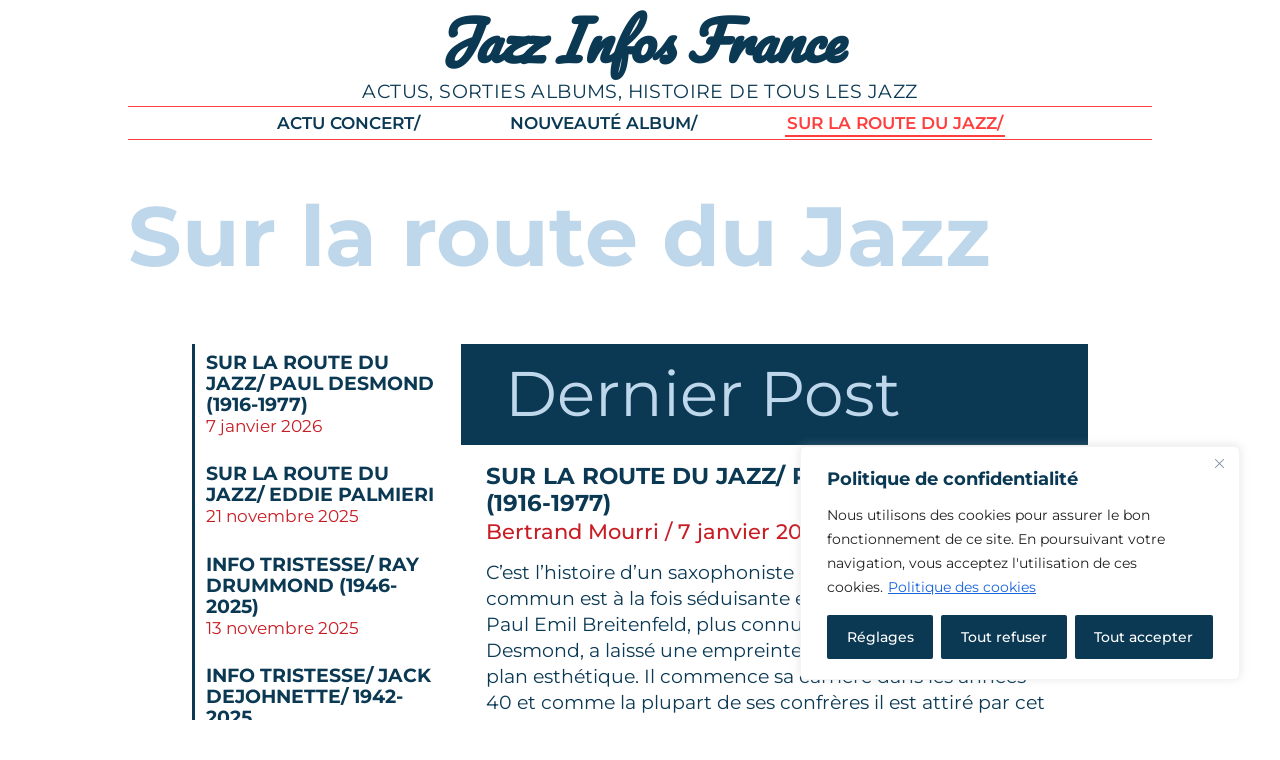

--- FILE ---
content_type: text/html; charset=UTF-8
request_url: https://jazzinfosfrance.fr/category/sur-la-route-du-jazz/
body_size: 28816
content:
<!doctype html>
<html lang="fr-FR">
<head>
	<meta charset="UTF-8">
	<meta name="viewport" content="width=device-width, initial-scale=1">
	<link rel="profile" href="https://gmpg.org/xfn/11">
	<meta name='robots' content='index, follow, max-image-preview:large, max-snippet:-1, max-video-preview:-1' />
	<style>img:is([sizes="auto" i], [sizes^="auto," i]) { contain-intrinsic-size: 3000px 1500px }</style>
	
	<!-- This site is optimized with the Yoast SEO plugin v26.7 - https://yoast.com/wordpress/plugins/seo/ -->
	<title>Archives des SUR LA ROUTE DU JAZZ/ - Jazz Infos France</title>
	<link rel="canonical" href="https://jazzinfosfrance.fr/category/sur-la-route-du-jazz/" />
	<link rel="next" href="https://jazzinfosfrance.fr/category/sur-la-route-du-jazz/page/2/" />
	<meta property="og:locale" content="fr_FR" />
	<meta property="og:type" content="article" />
	<meta property="og:title" content="Archives des SUR LA ROUTE DU JAZZ/ - Jazz Infos France" />
	<meta property="og:url" content="https://jazzinfosfrance.fr/category/sur-la-route-du-jazz/" />
	<meta property="og:site_name" content="Jazz Infos France" />
	<meta name="twitter:card" content="summary_large_image" />
	<script type="application/ld+json" class="yoast-schema-graph">{"@context":"https://schema.org","@graph":[{"@type":"CollectionPage","@id":"https://jazzinfosfrance.fr/category/sur-la-route-du-jazz/","url":"https://jazzinfosfrance.fr/category/sur-la-route-du-jazz/","name":"Archives des SUR LA ROUTE DU JAZZ/ - Jazz Infos France","isPartOf":{"@id":"https://jazzinfosfrance.fr/#website"},"breadcrumb":{"@id":"https://jazzinfosfrance.fr/category/sur-la-route-du-jazz/#breadcrumb"},"inLanguage":"fr-FR"},{"@type":"BreadcrumbList","@id":"https://jazzinfosfrance.fr/category/sur-la-route-du-jazz/#breadcrumb","itemListElement":[{"@type":"ListItem","position":1,"name":"Accueil","item":"https://jazzinfosfrance.fr/"},{"@type":"ListItem","position":2,"name":"SUR LA ROUTE DU JAZZ/"}]},{"@type":"WebSite","@id":"https://jazzinfosfrance.fr/#website","url":"https://jazzinfosfrance.fr/","name":"Jazz Infos France","description":"Actus, sorties albums, histoire de tous les Jazz","potentialAction":[{"@type":"SearchAction","target":{"@type":"EntryPoint","urlTemplate":"https://jazzinfosfrance.fr/?s={search_term_string}"},"query-input":{"@type":"PropertyValueSpecification","valueRequired":true,"valueName":"search_term_string"}}],"inLanguage":"fr-FR"}]}</script>
	<!-- / Yoast SEO plugin. -->


<link rel='dns-prefetch' href='//www.googletagmanager.com' />
<link rel='dns-prefetch' href='//stats.wp.com' />
<link rel='dns-prefetch' href='//pagead2.googlesyndication.com' />
<link rel="alternate" type="application/rss+xml" title="Jazz Infos France &raquo; Flux" href="https://jazzinfosfrance.fr/feed/" />
<link rel="alternate" type="application/rss+xml" title="Jazz Infos France &raquo; Flux des commentaires" href="https://jazzinfosfrance.fr/comments/feed/" />
<link rel="alternate" type="application/rss+xml" title="Jazz Infos France &raquo; Flux de la catégorie SUR LA ROUTE DU JAZZ/" href="https://jazzinfosfrance.fr/category/sur-la-route-du-jazz/feed/" />
<script>
window._wpemojiSettings = {"baseUrl":"https:\/\/s.w.org\/images\/core\/emoji\/16.0.1\/72x72\/","ext":".png","svgUrl":"https:\/\/s.w.org\/images\/core\/emoji\/16.0.1\/svg\/","svgExt":".svg","source":{"concatemoji":"https:\/\/jazzinfosfrance.fr\/wp-includes\/js\/wp-emoji-release.min.js?ver=6.8.3"}};
/*! This file is auto-generated */
!function(s,n){var o,i,e;function c(e){try{var t={supportTests:e,timestamp:(new Date).valueOf()};sessionStorage.setItem(o,JSON.stringify(t))}catch(e){}}function p(e,t,n){e.clearRect(0,0,e.canvas.width,e.canvas.height),e.fillText(t,0,0);var t=new Uint32Array(e.getImageData(0,0,e.canvas.width,e.canvas.height).data),a=(e.clearRect(0,0,e.canvas.width,e.canvas.height),e.fillText(n,0,0),new Uint32Array(e.getImageData(0,0,e.canvas.width,e.canvas.height).data));return t.every(function(e,t){return e===a[t]})}function u(e,t){e.clearRect(0,0,e.canvas.width,e.canvas.height),e.fillText(t,0,0);for(var n=e.getImageData(16,16,1,1),a=0;a<n.data.length;a++)if(0!==n.data[a])return!1;return!0}function f(e,t,n,a){switch(t){case"flag":return n(e,"\ud83c\udff3\ufe0f\u200d\u26a7\ufe0f","\ud83c\udff3\ufe0f\u200b\u26a7\ufe0f")?!1:!n(e,"\ud83c\udde8\ud83c\uddf6","\ud83c\udde8\u200b\ud83c\uddf6")&&!n(e,"\ud83c\udff4\udb40\udc67\udb40\udc62\udb40\udc65\udb40\udc6e\udb40\udc67\udb40\udc7f","\ud83c\udff4\u200b\udb40\udc67\u200b\udb40\udc62\u200b\udb40\udc65\u200b\udb40\udc6e\u200b\udb40\udc67\u200b\udb40\udc7f");case"emoji":return!a(e,"\ud83e\udedf")}return!1}function g(e,t,n,a){var r="undefined"!=typeof WorkerGlobalScope&&self instanceof WorkerGlobalScope?new OffscreenCanvas(300,150):s.createElement("canvas"),o=r.getContext("2d",{willReadFrequently:!0}),i=(o.textBaseline="top",o.font="600 32px Arial",{});return e.forEach(function(e){i[e]=t(o,e,n,a)}),i}function t(e){var t=s.createElement("script");t.src=e,t.defer=!0,s.head.appendChild(t)}"undefined"!=typeof Promise&&(o="wpEmojiSettingsSupports",i=["flag","emoji"],n.supports={everything:!0,everythingExceptFlag:!0},e=new Promise(function(e){s.addEventListener("DOMContentLoaded",e,{once:!0})}),new Promise(function(t){var n=function(){try{var e=JSON.parse(sessionStorage.getItem(o));if("object"==typeof e&&"number"==typeof e.timestamp&&(new Date).valueOf()<e.timestamp+604800&&"object"==typeof e.supportTests)return e.supportTests}catch(e){}return null}();if(!n){if("undefined"!=typeof Worker&&"undefined"!=typeof OffscreenCanvas&&"undefined"!=typeof URL&&URL.createObjectURL&&"undefined"!=typeof Blob)try{var e="postMessage("+g.toString()+"("+[JSON.stringify(i),f.toString(),p.toString(),u.toString()].join(",")+"));",a=new Blob([e],{type:"text/javascript"}),r=new Worker(URL.createObjectURL(a),{name:"wpTestEmojiSupports"});return void(r.onmessage=function(e){c(n=e.data),r.terminate(),t(n)})}catch(e){}c(n=g(i,f,p,u))}t(n)}).then(function(e){for(var t in e)n.supports[t]=e[t],n.supports.everything=n.supports.everything&&n.supports[t],"flag"!==t&&(n.supports.everythingExceptFlag=n.supports.everythingExceptFlag&&n.supports[t]);n.supports.everythingExceptFlag=n.supports.everythingExceptFlag&&!n.supports.flag,n.DOMReady=!1,n.readyCallback=function(){n.DOMReady=!0}}).then(function(){return e}).then(function(){var e;n.supports.everything||(n.readyCallback(),(e=n.source||{}).concatemoji?t(e.concatemoji):e.wpemoji&&e.twemoji&&(t(e.twemoji),t(e.wpemoji)))}))}((window,document),window._wpemojiSettings);
</script>
<style id='wp-emoji-styles-inline-css'>

	img.wp-smiley, img.emoji {
		display: inline !important;
		border: none !important;
		box-shadow: none !important;
		height: 1em !important;
		width: 1em !important;
		margin: 0 0.07em !important;
		vertical-align: -0.1em !important;
		background: none !important;
		padding: 0 !important;
	}
</style>
<link rel='stylesheet' id='wp-block-library-css' href='https://jazzinfosfrance.fr/wp-includes/css/dist/block-library/style.min.css?ver=6.8.3' media='all' />
<link rel='stylesheet' id='mediaelement-css' href='https://jazzinfosfrance.fr/wp-includes/js/mediaelement/mediaelementplayer-legacy.min.css?ver=4.2.17' media='all' />
<link rel='stylesheet' id='wp-mediaelement-css' href='https://jazzinfosfrance.fr/wp-includes/js/mediaelement/wp-mediaelement.min.css?ver=6.8.3' media='all' />
<style id='jetpack-sharing-buttons-style-inline-css'>
.jetpack-sharing-buttons__services-list{display:flex;flex-direction:row;flex-wrap:wrap;gap:0;list-style-type:none;margin:5px;padding:0}.jetpack-sharing-buttons__services-list.has-small-icon-size{font-size:12px}.jetpack-sharing-buttons__services-list.has-normal-icon-size{font-size:16px}.jetpack-sharing-buttons__services-list.has-large-icon-size{font-size:24px}.jetpack-sharing-buttons__services-list.has-huge-icon-size{font-size:36px}@media print{.jetpack-sharing-buttons__services-list{display:none!important}}.editor-styles-wrapper .wp-block-jetpack-sharing-buttons{gap:0;padding-inline-start:0}ul.jetpack-sharing-buttons__services-list.has-background{padding:1.25em 2.375em}
</style>
<style id='global-styles-inline-css'>
:root{--wp--preset--aspect-ratio--square: 1;--wp--preset--aspect-ratio--4-3: 4/3;--wp--preset--aspect-ratio--3-4: 3/4;--wp--preset--aspect-ratio--3-2: 3/2;--wp--preset--aspect-ratio--2-3: 2/3;--wp--preset--aspect-ratio--16-9: 16/9;--wp--preset--aspect-ratio--9-16: 9/16;--wp--preset--color--black: #000000;--wp--preset--color--cyan-bluish-gray: #abb8c3;--wp--preset--color--white: #ffffff;--wp--preset--color--pale-pink: #f78da7;--wp--preset--color--vivid-red: #cf2e2e;--wp--preset--color--luminous-vivid-orange: #ff6900;--wp--preset--color--luminous-vivid-amber: #fcb900;--wp--preset--color--light-green-cyan: #7bdcb5;--wp--preset--color--vivid-green-cyan: #00d084;--wp--preset--color--pale-cyan-blue: #8ed1fc;--wp--preset--color--vivid-cyan-blue: #0693e3;--wp--preset--color--vivid-purple: #9b51e0;--wp--preset--gradient--vivid-cyan-blue-to-vivid-purple: linear-gradient(135deg,rgba(6,147,227,1) 0%,rgb(155,81,224) 100%);--wp--preset--gradient--light-green-cyan-to-vivid-green-cyan: linear-gradient(135deg,rgb(122,220,180) 0%,rgb(0,208,130) 100%);--wp--preset--gradient--luminous-vivid-amber-to-luminous-vivid-orange: linear-gradient(135deg,rgba(252,185,0,1) 0%,rgba(255,105,0,1) 100%);--wp--preset--gradient--luminous-vivid-orange-to-vivid-red: linear-gradient(135deg,rgba(255,105,0,1) 0%,rgb(207,46,46) 100%);--wp--preset--gradient--very-light-gray-to-cyan-bluish-gray: linear-gradient(135deg,rgb(238,238,238) 0%,rgb(169,184,195) 100%);--wp--preset--gradient--cool-to-warm-spectrum: linear-gradient(135deg,rgb(74,234,220) 0%,rgb(151,120,209) 20%,rgb(207,42,186) 40%,rgb(238,44,130) 60%,rgb(251,105,98) 80%,rgb(254,248,76) 100%);--wp--preset--gradient--blush-light-purple: linear-gradient(135deg,rgb(255,206,236) 0%,rgb(152,150,240) 100%);--wp--preset--gradient--blush-bordeaux: linear-gradient(135deg,rgb(254,205,165) 0%,rgb(254,45,45) 50%,rgb(107,0,62) 100%);--wp--preset--gradient--luminous-dusk: linear-gradient(135deg,rgb(255,203,112) 0%,rgb(199,81,192) 50%,rgb(65,88,208) 100%);--wp--preset--gradient--pale-ocean: linear-gradient(135deg,rgb(255,245,203) 0%,rgb(182,227,212) 50%,rgb(51,167,181) 100%);--wp--preset--gradient--electric-grass: linear-gradient(135deg,rgb(202,248,128) 0%,rgb(113,206,126) 100%);--wp--preset--gradient--midnight: linear-gradient(135deg,rgb(2,3,129) 0%,rgb(40,116,252) 100%);--wp--preset--font-size--small: 13px;--wp--preset--font-size--medium: 20px;--wp--preset--font-size--large: 36px;--wp--preset--font-size--x-large: 42px;--wp--preset--spacing--20: 0.44rem;--wp--preset--spacing--30: 0.67rem;--wp--preset--spacing--40: 1rem;--wp--preset--spacing--50: 1.5rem;--wp--preset--spacing--60: 2.25rem;--wp--preset--spacing--70: 3.38rem;--wp--preset--spacing--80: 5.06rem;--wp--preset--shadow--natural: 6px 6px 9px rgba(0, 0, 0, 0.2);--wp--preset--shadow--deep: 12px 12px 50px rgba(0, 0, 0, 0.4);--wp--preset--shadow--sharp: 6px 6px 0px rgba(0, 0, 0, 0.2);--wp--preset--shadow--outlined: 6px 6px 0px -3px rgba(255, 255, 255, 1), 6px 6px rgba(0, 0, 0, 1);--wp--preset--shadow--crisp: 6px 6px 0px rgba(0, 0, 0, 1);}:root { --wp--style--global--content-size: 800px;--wp--style--global--wide-size: 1200px; }:where(body) { margin: 0; }.wp-site-blocks > .alignleft { float: left; margin-right: 2em; }.wp-site-blocks > .alignright { float: right; margin-left: 2em; }.wp-site-blocks > .aligncenter { justify-content: center; margin-left: auto; margin-right: auto; }:where(.wp-site-blocks) > * { margin-block-start: 24px; margin-block-end: 0; }:where(.wp-site-blocks) > :first-child { margin-block-start: 0; }:where(.wp-site-blocks) > :last-child { margin-block-end: 0; }:root { --wp--style--block-gap: 24px; }:root :where(.is-layout-flow) > :first-child{margin-block-start: 0;}:root :where(.is-layout-flow) > :last-child{margin-block-end: 0;}:root :where(.is-layout-flow) > *{margin-block-start: 24px;margin-block-end: 0;}:root :where(.is-layout-constrained) > :first-child{margin-block-start: 0;}:root :where(.is-layout-constrained) > :last-child{margin-block-end: 0;}:root :where(.is-layout-constrained) > *{margin-block-start: 24px;margin-block-end: 0;}:root :where(.is-layout-flex){gap: 24px;}:root :where(.is-layout-grid){gap: 24px;}.is-layout-flow > .alignleft{float: left;margin-inline-start: 0;margin-inline-end: 2em;}.is-layout-flow > .alignright{float: right;margin-inline-start: 2em;margin-inline-end: 0;}.is-layout-flow > .aligncenter{margin-left: auto !important;margin-right: auto !important;}.is-layout-constrained > .alignleft{float: left;margin-inline-start: 0;margin-inline-end: 2em;}.is-layout-constrained > .alignright{float: right;margin-inline-start: 2em;margin-inline-end: 0;}.is-layout-constrained > .aligncenter{margin-left: auto !important;margin-right: auto !important;}.is-layout-constrained > :where(:not(.alignleft):not(.alignright):not(.alignfull)){max-width: var(--wp--style--global--content-size);margin-left: auto !important;margin-right: auto !important;}.is-layout-constrained > .alignwide{max-width: var(--wp--style--global--wide-size);}body .is-layout-flex{display: flex;}.is-layout-flex{flex-wrap: wrap;align-items: center;}.is-layout-flex > :is(*, div){margin: 0;}body .is-layout-grid{display: grid;}.is-layout-grid > :is(*, div){margin: 0;}body{padding-top: 0px;padding-right: 0px;padding-bottom: 0px;padding-left: 0px;}a:where(:not(.wp-element-button)){text-decoration: underline;}:root :where(.wp-element-button, .wp-block-button__link){background-color: #32373c;border-width: 0;color: #fff;font-family: inherit;font-size: inherit;line-height: inherit;padding: calc(0.667em + 2px) calc(1.333em + 2px);text-decoration: none;}.has-black-color{color: var(--wp--preset--color--black) !important;}.has-cyan-bluish-gray-color{color: var(--wp--preset--color--cyan-bluish-gray) !important;}.has-white-color{color: var(--wp--preset--color--white) !important;}.has-pale-pink-color{color: var(--wp--preset--color--pale-pink) !important;}.has-vivid-red-color{color: var(--wp--preset--color--vivid-red) !important;}.has-luminous-vivid-orange-color{color: var(--wp--preset--color--luminous-vivid-orange) !important;}.has-luminous-vivid-amber-color{color: var(--wp--preset--color--luminous-vivid-amber) !important;}.has-light-green-cyan-color{color: var(--wp--preset--color--light-green-cyan) !important;}.has-vivid-green-cyan-color{color: var(--wp--preset--color--vivid-green-cyan) !important;}.has-pale-cyan-blue-color{color: var(--wp--preset--color--pale-cyan-blue) !important;}.has-vivid-cyan-blue-color{color: var(--wp--preset--color--vivid-cyan-blue) !important;}.has-vivid-purple-color{color: var(--wp--preset--color--vivid-purple) !important;}.has-black-background-color{background-color: var(--wp--preset--color--black) !important;}.has-cyan-bluish-gray-background-color{background-color: var(--wp--preset--color--cyan-bluish-gray) !important;}.has-white-background-color{background-color: var(--wp--preset--color--white) !important;}.has-pale-pink-background-color{background-color: var(--wp--preset--color--pale-pink) !important;}.has-vivid-red-background-color{background-color: var(--wp--preset--color--vivid-red) !important;}.has-luminous-vivid-orange-background-color{background-color: var(--wp--preset--color--luminous-vivid-orange) !important;}.has-luminous-vivid-amber-background-color{background-color: var(--wp--preset--color--luminous-vivid-amber) !important;}.has-light-green-cyan-background-color{background-color: var(--wp--preset--color--light-green-cyan) !important;}.has-vivid-green-cyan-background-color{background-color: var(--wp--preset--color--vivid-green-cyan) !important;}.has-pale-cyan-blue-background-color{background-color: var(--wp--preset--color--pale-cyan-blue) !important;}.has-vivid-cyan-blue-background-color{background-color: var(--wp--preset--color--vivid-cyan-blue) !important;}.has-vivid-purple-background-color{background-color: var(--wp--preset--color--vivid-purple) !important;}.has-black-border-color{border-color: var(--wp--preset--color--black) !important;}.has-cyan-bluish-gray-border-color{border-color: var(--wp--preset--color--cyan-bluish-gray) !important;}.has-white-border-color{border-color: var(--wp--preset--color--white) !important;}.has-pale-pink-border-color{border-color: var(--wp--preset--color--pale-pink) !important;}.has-vivid-red-border-color{border-color: var(--wp--preset--color--vivid-red) !important;}.has-luminous-vivid-orange-border-color{border-color: var(--wp--preset--color--luminous-vivid-orange) !important;}.has-luminous-vivid-amber-border-color{border-color: var(--wp--preset--color--luminous-vivid-amber) !important;}.has-light-green-cyan-border-color{border-color: var(--wp--preset--color--light-green-cyan) !important;}.has-vivid-green-cyan-border-color{border-color: var(--wp--preset--color--vivid-green-cyan) !important;}.has-pale-cyan-blue-border-color{border-color: var(--wp--preset--color--pale-cyan-blue) !important;}.has-vivid-cyan-blue-border-color{border-color: var(--wp--preset--color--vivid-cyan-blue) !important;}.has-vivid-purple-border-color{border-color: var(--wp--preset--color--vivid-purple) !important;}.has-vivid-cyan-blue-to-vivid-purple-gradient-background{background: var(--wp--preset--gradient--vivid-cyan-blue-to-vivid-purple) !important;}.has-light-green-cyan-to-vivid-green-cyan-gradient-background{background: var(--wp--preset--gradient--light-green-cyan-to-vivid-green-cyan) !important;}.has-luminous-vivid-amber-to-luminous-vivid-orange-gradient-background{background: var(--wp--preset--gradient--luminous-vivid-amber-to-luminous-vivid-orange) !important;}.has-luminous-vivid-orange-to-vivid-red-gradient-background{background: var(--wp--preset--gradient--luminous-vivid-orange-to-vivid-red) !important;}.has-very-light-gray-to-cyan-bluish-gray-gradient-background{background: var(--wp--preset--gradient--very-light-gray-to-cyan-bluish-gray) !important;}.has-cool-to-warm-spectrum-gradient-background{background: var(--wp--preset--gradient--cool-to-warm-spectrum) !important;}.has-blush-light-purple-gradient-background{background: var(--wp--preset--gradient--blush-light-purple) !important;}.has-blush-bordeaux-gradient-background{background: var(--wp--preset--gradient--blush-bordeaux) !important;}.has-luminous-dusk-gradient-background{background: var(--wp--preset--gradient--luminous-dusk) !important;}.has-pale-ocean-gradient-background{background: var(--wp--preset--gradient--pale-ocean) !important;}.has-electric-grass-gradient-background{background: var(--wp--preset--gradient--electric-grass) !important;}.has-midnight-gradient-background{background: var(--wp--preset--gradient--midnight) !important;}.has-small-font-size{font-size: var(--wp--preset--font-size--small) !important;}.has-medium-font-size{font-size: var(--wp--preset--font-size--medium) !important;}.has-large-font-size{font-size: var(--wp--preset--font-size--large) !important;}.has-x-large-font-size{font-size: var(--wp--preset--font-size--x-large) !important;}
:root :where(.wp-block-pullquote){font-size: 1.5em;line-height: 1.6;}
</style>
<link rel='stylesheet' id='hello-elementor-css' href='https://jazzinfosfrance.fr/wp-content/themes/hello-elementor/assets/css/reset.css?ver=3.4.4' media='all' />
<link rel='stylesheet' id='hello-elementor-theme-style-css' href='https://jazzinfosfrance.fr/wp-content/themes/hello-elementor/assets/css/theme.css?ver=3.4.4' media='all' />
<link rel='stylesheet' id='hello-elementor-header-footer-css' href='https://jazzinfosfrance.fr/wp-content/themes/hello-elementor/assets/css/header-footer.css?ver=3.4.4' media='all' />
<link rel='stylesheet' id='elementor-frontend-css' href='https://jazzinfosfrance.fr/wp-content/uploads/elementor/css/custom-frontend.min.css?ver=1768932567' media='all' />
<link rel='stylesheet' id='elementor-post-4080-css' href='https://jazzinfosfrance.fr/wp-content/uploads/elementor/css/post-4080.css?ver=1768932567' media='all' />
<link rel='stylesheet' id='widget-heading-css' href='https://jazzinfosfrance.fr/wp-content/plugins/elementor/assets/css/widget-heading.min.css?ver=3.32.5' media='all' />
<link rel='stylesheet' id='e-sticky-css' href='https://jazzinfosfrance.fr/wp-content/plugins/elementor-pro/assets/css/modules/sticky.min.css?ver=3.32.3' media='all' />
<link rel='stylesheet' id='widget-nav-menu-css' href='https://jazzinfosfrance.fr/wp-content/uploads/elementor/css/custom-pro-widget-nav-menu.min.css?ver=1768932567' media='all' />
<link rel='stylesheet' id='widget-divider-css' href='https://jazzinfosfrance.fr/wp-content/plugins/elementor/assets/css/widget-divider.min.css?ver=3.32.5' media='all' />
<link rel='stylesheet' id='widget-posts-css' href='https://jazzinfosfrance.fr/wp-content/plugins/elementor-pro/assets/css/widget-posts.min.css?ver=3.32.3' media='all' />
<link rel='stylesheet' id='elementor-icons-css' href='https://jazzinfosfrance.fr/wp-content/plugins/elementor/assets/lib/eicons/css/elementor-icons.min.css?ver=5.44.0' media='all' />
<link rel='stylesheet' id='font-awesome-5-all-css' href='https://jazzinfosfrance.fr/wp-content/plugins/elementor/assets/lib/font-awesome/css/all.min.css?ver=3.32.5' media='all' />
<link rel='stylesheet' id='font-awesome-4-shim-css' href='https://jazzinfosfrance.fr/wp-content/plugins/elementor/assets/lib/font-awesome/css/v4-shims.min.css?ver=3.32.5' media='all' />
<link rel='stylesheet' id='elementor-post-4050-css' href='https://jazzinfosfrance.fr/wp-content/uploads/elementor/css/post-4050.css?ver=1768932568' media='all' />
<link rel='stylesheet' id='elementor-post-4914-css' href='https://jazzinfosfrance.fr/wp-content/uploads/elementor/css/post-4914.css?ver=1768932568' media='all' />
<link rel='stylesheet' id='elementor-post-4350-css' href='https://jazzinfosfrance.fr/wp-content/uploads/elementor/css/post-4350.css?ver=1768942615' media='all' />
<link rel='stylesheet' id='elementor-gf-local-roboto-css' href='https://jazzinfosfrance.fr/wp-content/uploads/elementor/google-fonts/css/roboto.css?ver=1760091077' media='all' />
<link rel='stylesheet' id='elementor-gf-local-montserrat-css' href='https://jazzinfosfrance.fr/wp-content/uploads/elementor/google-fonts/css/montserrat.css?ver=1760091103' media='all' />
<link rel='stylesheet' id='elementor-gf-local-pacifico-css' href='https://jazzinfosfrance.fr/wp-content/uploads/elementor/google-fonts/css/pacifico.css?ver=1760091104' media='all' />
<link rel='stylesheet' id='elementor-icons-shared-0-css' href='https://jazzinfosfrance.fr/wp-content/plugins/elementor/assets/lib/font-awesome/css/fontawesome.min.css?ver=5.15.3' media='all' />
<link rel='stylesheet' id='elementor-icons-fa-solid-css' href='https://jazzinfosfrance.fr/wp-content/plugins/elementor/assets/lib/font-awesome/css/solid.min.css?ver=5.15.3' media='all' />
<link rel='stylesheet' id='elementor-icons-fa-brands-css' href='https://jazzinfosfrance.fr/wp-content/plugins/elementor/assets/lib/font-awesome/css/brands.min.css?ver=5.15.3' media='all' />
<script id="cookie-law-info-js-extra">
var _ckyConfig = {"_ipData":[],"_assetsURL":"https:\/\/jazzinfosfrance.fr\/wp-content\/plugins\/cookie-law-info\/lite\/frontend\/images\/","_publicURL":"https:\/\/jazzinfosfrance.fr","_expiry":"365","_categories":[{"name":"Necessary","slug":"necessary","isNecessary":true,"ccpaDoNotSell":true,"cookies":[],"active":true,"defaultConsent":{"gdpr":true,"ccpa":true}},{"name":"Functional","slug":"functional","isNecessary":false,"ccpaDoNotSell":true,"cookies":[],"active":true,"defaultConsent":{"gdpr":false,"ccpa":false}},{"name":"Analytics","slug":"analytics","isNecessary":false,"ccpaDoNotSell":true,"cookies":[],"active":true,"defaultConsent":{"gdpr":false,"ccpa":false}},{"name":"Performance","slug":"performance","isNecessary":false,"ccpaDoNotSell":true,"cookies":[],"active":true,"defaultConsent":{"gdpr":false,"ccpa":false}},{"name":"Advertisement","slug":"advertisement","isNecessary":false,"ccpaDoNotSell":true,"cookies":[],"active":true,"defaultConsent":{"gdpr":false,"ccpa":false}}],"_activeLaw":"gdpr","_rootDomain":"","_block":"1","_showBanner":"1","_bannerConfig":{"settings":{"type":"box","preferenceCenterType":"popup","position":"bottom-right","applicableLaw":"gdpr"},"behaviours":{"reloadBannerOnAccept":false,"loadAnalyticsByDefault":false,"animations":{"onLoad":"animate","onHide":"sticky"}},"config":{"revisitConsent":{"status":false,"tag":"revisit-consent","position":"bottom-left","meta":{"url":"#"},"styles":{"background-color":"#0056a7"},"elements":{"title":{"type":"text","tag":"revisit-consent-title","status":true,"styles":{"color":"#0056a7"}}}},"preferenceCenter":{"toggle":{"status":true,"tag":"detail-category-toggle","type":"toggle","states":{"active":{"styles":{"background-color":"#1863DC"}},"inactive":{"styles":{"background-color":"#D0D5D2"}}}}},"categoryPreview":{"status":false,"toggle":{"status":true,"tag":"detail-category-preview-toggle","type":"toggle","states":{"active":{"styles":{"background-color":"#1863DC"}},"inactive":{"styles":{"background-color":"#D0D5D2"}}}}},"videoPlaceholder":{"status":true,"styles":{"background-color":"#000000","border-color":"#000000","color":"#ffffff"}},"readMore":{"status":true,"tag":"readmore-button","type":"link","meta":{"noFollow":true,"newTab":true},"styles":{"color":"#1863dc","background-color":"transparent","border-color":"transparent"}},"showMore":{"status":true,"tag":"show-desc-button","type":"button","styles":{"color":"#1863DC"}},"showLess":{"status":true,"tag":"hide-desc-button","type":"button","styles":{"color":"#1863DC"}},"alwaysActive":{"status":true,"tag":"always-active","styles":{"color":"#008000"}},"manualLinks":{"status":true,"tag":"manual-links","type":"link","styles":{"color":"#1863DC"}},"auditTable":{"status":true},"optOption":{"status":true,"toggle":{"status":true,"tag":"optout-option-toggle","type":"toggle","states":{"active":{"styles":{"background-color":"#1863dc"}},"inactive":{"styles":{"background-color":"#FFFFFF"}}}}}}},"_version":"3.3.9.1","_logConsent":"1","_tags":[{"tag":"accept-button","styles":{"color":"#FFFFFF","background-color":"#0B3954","border-color":"#0B3954"}},{"tag":"reject-button","styles":{"color":"#FFFFFF","background-color":"#0B3954","border-color":"#0B3954"}},{"tag":"settings-button","styles":{"color":"#FFFFFF","background-color":"#0B3954","border-color":"#0B3954"}},{"tag":"readmore-button","styles":{"color":"#1863dc","background-color":"transparent","border-color":"transparent"}},{"tag":"donotsell-button","styles":{"color":"#1863dc","background-color":"transparent","border-color":"transparent"}},{"tag":"show-desc-button","styles":{"color":"#1863DC"}},{"tag":"hide-desc-button","styles":{"color":"#1863DC"}},{"tag":"cky-always-active","styles":[]},{"tag":"cky-link","styles":[]},{"tag":"accept-button","styles":{"color":"#FFFFFF","background-color":"#0B3954","border-color":"#0B3954"}},{"tag":"revisit-consent","styles":{"background-color":"#0056a7"}}],"_shortCodes":[{"key":"cky_readmore","content":"<a href=\"https:\/\/jazzinfosfrance.fr\/informations-legales\/\" class=\"cky-policy\" aria-label=\"Politique des cookies\" target=\"_blank\" rel=\"noopener\" data-cky-tag=\"readmore-button\">Politique des cookies<\/a>","tag":"readmore-button","status":true,"attributes":{"rel":"nofollow","target":"_blank"}},{"key":"cky_show_desc","content":"<button class=\"cky-show-desc-btn\" data-cky-tag=\"show-desc-button\" aria-label=\"Show more\">Show more<\/button>","tag":"show-desc-button","status":true,"attributes":[]},{"key":"cky_hide_desc","content":"<button class=\"cky-show-desc-btn\" data-cky-tag=\"hide-desc-button\" aria-label=\"Show less\">Show less<\/button>","tag":"hide-desc-button","status":true,"attributes":[]},{"key":"cky_optout_show_desc","content":"[cky_optout_show_desc]","tag":"optout-show-desc-button","status":true,"attributes":[]},{"key":"cky_optout_hide_desc","content":"[cky_optout_hide_desc]","tag":"optout-hide-desc-button","status":true,"attributes":[]},{"key":"cky_category_toggle_label","content":"[cky_{{status}}_category_label] [cky_preference_{{category_slug}}_title]","tag":"","status":true,"attributes":[]},{"key":"cky_enable_category_label","content":"Enable","tag":"","status":true,"attributes":[]},{"key":"cky_disable_category_label","content":"Disable","tag":"","status":true,"attributes":[]},{"key":"cky_video_placeholder","content":"<div class=\"video-placeholder-normal\" data-cky-tag=\"video-placeholder\" id=\"[UNIQUEID]\"><p class=\"video-placeholder-text-normal\" data-cky-tag=\"placeholder-title\">Please accept cookies to access this content<\/p><\/div>","tag":"","status":true,"attributes":[]},{"key":"cky_enable_optout_label","content":"Enable","tag":"","status":true,"attributes":[]},{"key":"cky_disable_optout_label","content":"Disable","tag":"","status":true,"attributes":[]},{"key":"cky_optout_toggle_label","content":"[cky_{{status}}_optout_label] [cky_optout_option_title]","tag":"","status":true,"attributes":[]},{"key":"cky_optout_option_title","content":"Do Not Sell or Share My Personal Information","tag":"","status":true,"attributes":[]},{"key":"cky_optout_close_label","content":"Close","tag":"","status":true,"attributes":[]},{"key":"cky_preference_close_label","content":"Close","tag":"","status":true,"attributes":[]}],"_rtl":"","_language":"en","_providersToBlock":[]};
var _ckyStyles = {"css":".cky-overlay{background: #000000; opacity: 0.4; position: fixed; top: 0; left: 0; width: 100%; height: 100%; z-index: 99999999;}.cky-hide{display: none;}.cky-btn-revisit-wrapper{display: flex; align-items: center; justify-content: center; background: #0056a7; width: 45px; height: 45px; border-radius: 50%; position: fixed; z-index: 999999; cursor: pointer;}.cky-revisit-bottom-left{bottom: 15px; left: 15px;}.cky-revisit-bottom-right{bottom: 15px; right: 15px;}.cky-btn-revisit-wrapper .cky-btn-revisit{display: flex; align-items: center; justify-content: center; background: none; border: none; cursor: pointer; position: relative; margin: 0; padding: 0;}.cky-btn-revisit-wrapper .cky-btn-revisit img{max-width: fit-content; margin: 0; height: 30px; width: 30px;}.cky-revisit-bottom-left:hover::before{content: attr(data-tooltip); position: absolute; background: #4e4b66; color: #ffffff; left: calc(100% + 7px); font-size: 12px; line-height: 16px; width: max-content; padding: 4px 8px; border-radius: 4px;}.cky-revisit-bottom-left:hover::after{position: absolute; content: \"\"; border: 5px solid transparent; left: calc(100% + 2px); border-left-width: 0; border-right-color: #4e4b66;}.cky-revisit-bottom-right:hover::before{content: attr(data-tooltip); position: absolute; background: #4e4b66; color: #ffffff; right: calc(100% + 7px); font-size: 12px; line-height: 16px; width: max-content; padding: 4px 8px; border-radius: 4px;}.cky-revisit-bottom-right:hover::after{position: absolute; content: \"\"; border: 5px solid transparent; right: calc(100% + 2px); border-right-width: 0; border-left-color: #4e4b66;}.cky-revisit-hide{display: none;}.cky-consent-container{position: fixed; width: 440px; box-sizing: border-box; z-index: 9999999; border-radius: 6px;}.cky-consent-container .cky-consent-bar{background: #ffffff; border: 1px solid; padding: 20px 26px; box-shadow: 0 -1px 10px 0 #acabab4d; border-radius: 6px;}.cky-box-bottom-left{bottom: 40px; left: 40px;}.cky-box-bottom-right{bottom: 40px; right: 40px;}.cky-box-top-left{top: 40px; left: 40px;}.cky-box-top-right{top: 40px; right: 40px;}.cky-custom-brand-logo-wrapper .cky-custom-brand-logo{width: 100px; height: auto; margin: 0 0 12px 0;}.cky-notice .cky-title{color: #212121; font-weight: 700; font-size: 18px; line-height: 24px; margin: 0 0 12px 0;}.cky-notice-des *,.cky-preference-content-wrapper *,.cky-accordion-header-des *,.cky-gpc-wrapper .cky-gpc-desc *{font-size: 14px;}.cky-notice-des{color: #212121; font-size: 14px; line-height: 24px; font-weight: 400;}.cky-notice-des img{height: 25px; width: 25px;}.cky-consent-bar .cky-notice-des p,.cky-gpc-wrapper .cky-gpc-desc p,.cky-preference-body-wrapper .cky-preference-content-wrapper p,.cky-accordion-header-wrapper .cky-accordion-header-des p,.cky-cookie-des-table li div:last-child p{color: inherit; margin-top: 0; overflow-wrap: break-word;}.cky-notice-des P:last-child,.cky-preference-content-wrapper p:last-child,.cky-cookie-des-table li div:last-child p:last-child,.cky-gpc-wrapper .cky-gpc-desc p:last-child{margin-bottom: 0;}.cky-notice-des a.cky-policy,.cky-notice-des button.cky-policy{font-size: 14px; color: #1863dc; white-space: nowrap; cursor: pointer; background: transparent; border: 1px solid; text-decoration: underline;}.cky-notice-des button.cky-policy{padding: 0;}.cky-notice-des a.cky-policy:focus-visible,.cky-notice-des button.cky-policy:focus-visible,.cky-preference-content-wrapper .cky-show-desc-btn:focus-visible,.cky-accordion-header .cky-accordion-btn:focus-visible,.cky-preference-header .cky-btn-close:focus-visible,.cky-switch input[type=\"checkbox\"]:focus-visible,.cky-footer-wrapper a:focus-visible,.cky-btn:focus-visible{outline: 2px solid #1863dc; outline-offset: 2px;}.cky-btn:focus:not(:focus-visible),.cky-accordion-header .cky-accordion-btn:focus:not(:focus-visible),.cky-preference-content-wrapper .cky-show-desc-btn:focus:not(:focus-visible),.cky-btn-revisit-wrapper .cky-btn-revisit:focus:not(:focus-visible),.cky-preference-header .cky-btn-close:focus:not(:focus-visible),.cky-consent-bar .cky-banner-btn-close:focus:not(:focus-visible){outline: 0;}button.cky-show-desc-btn:not(:hover):not(:active){color: #1863dc; background: transparent;}button.cky-accordion-btn:not(:hover):not(:active),button.cky-banner-btn-close:not(:hover):not(:active),button.cky-btn-revisit:not(:hover):not(:active),button.cky-btn-close:not(:hover):not(:active){background: transparent;}.cky-consent-bar button:hover,.cky-modal.cky-modal-open button:hover,.cky-consent-bar button:focus,.cky-modal.cky-modal-open button:focus{text-decoration: none;}.cky-notice-btn-wrapper{display: flex; justify-content: flex-start; align-items: center; flex-wrap: wrap; margin-top: 16px;}.cky-notice-btn-wrapper .cky-btn{text-shadow: none; box-shadow: none;}.cky-btn{flex: auto; max-width: 100%; font-size: 14px; font-family: inherit; line-height: 24px; padding: 8px; font-weight: 500; margin: 0 8px 0 0; border-radius: 2px; cursor: pointer; text-align: center; text-transform: none; min-height: 0;}.cky-btn:hover{opacity: 0.8;}.cky-btn-customize{color: #1863dc; background: transparent; border: 2px solid #1863dc;}.cky-btn-reject{color: #1863dc; background: transparent; border: 2px solid #1863dc;}.cky-btn-accept{background: #1863dc; color: #ffffff; border: 2px solid #1863dc;}.cky-btn:last-child{margin-right: 0;}@media (max-width: 576px){.cky-box-bottom-left{bottom: 0; left: 0;}.cky-box-bottom-right{bottom: 0; right: 0;}.cky-box-top-left{top: 0; left: 0;}.cky-box-top-right{top: 0; right: 0;}}@media (max-height: 480px){.cky-consent-container{max-height: 100vh;overflow-y: scroll}.cky-notice-des{max-height: unset !important;overflow-y: unset !important}.cky-preference-center{height: 100vh;overflow: auto !important}.cky-preference-center .cky-preference-body-wrapper{overflow: unset}}@media (max-width: 440px){.cky-box-bottom-left, .cky-box-bottom-right, .cky-box-top-left, .cky-box-top-right{width: 100%; max-width: 100%;}.cky-consent-container .cky-consent-bar{padding: 20px 0;}.cky-custom-brand-logo-wrapper, .cky-notice .cky-title, .cky-notice-des, .cky-notice-btn-wrapper{padding: 0 24px;}.cky-notice-des{max-height: 40vh; overflow-y: scroll;}.cky-notice-btn-wrapper{flex-direction: column; margin-top: 0;}.cky-btn{width: 100%; margin: 10px 0 0 0;}.cky-notice-btn-wrapper .cky-btn-customize{order: 2;}.cky-notice-btn-wrapper .cky-btn-reject{order: 3;}.cky-notice-btn-wrapper .cky-btn-accept{order: 1; margin-top: 16px;}}@media (max-width: 352px){.cky-notice .cky-title{font-size: 16px;}.cky-notice-des *{font-size: 12px;}.cky-notice-des, .cky-btn{font-size: 12px;}}.cky-modal.cky-modal-open{display: flex; visibility: visible; -webkit-transform: translate(-50%, -50%); -moz-transform: translate(-50%, -50%); -ms-transform: translate(-50%, -50%); -o-transform: translate(-50%, -50%); transform: translate(-50%, -50%); top: 50%; left: 50%; transition: all 1s ease;}.cky-modal{box-shadow: 0 32px 68px rgba(0, 0, 0, 0.3); margin: 0 auto; position: fixed; max-width: 100%; background: #ffffff; top: 50%; box-sizing: border-box; border-radius: 6px; z-index: 999999999; color: #212121; -webkit-transform: translate(-50%, 100%); -moz-transform: translate(-50%, 100%); -ms-transform: translate(-50%, 100%); -o-transform: translate(-50%, 100%); transform: translate(-50%, 100%); visibility: hidden; transition: all 0s ease;}.cky-preference-center{max-height: 79vh; overflow: hidden; width: 845px; overflow: hidden; flex: 1 1 0; display: flex; flex-direction: column; border-radius: 6px;}.cky-preference-header{display: flex; align-items: center; justify-content: space-between; padding: 22px 24px; border-bottom: 1px solid;}.cky-preference-header .cky-preference-title{font-size: 18px; font-weight: 700; line-height: 24px;}.cky-preference-header .cky-btn-close{margin: 0; cursor: pointer; vertical-align: middle; padding: 0; background: none; border: none; width: 24px; height: 24px; min-height: 0; line-height: 0; text-shadow: none; box-shadow: none;}.cky-preference-header .cky-btn-close img{margin: 0; height: 10px; width: 10px;}.cky-preference-body-wrapper{padding: 0 24px; flex: 1; overflow: auto; box-sizing: border-box;}.cky-preference-content-wrapper,.cky-gpc-wrapper .cky-gpc-desc{font-size: 14px; line-height: 24px; font-weight: 400; padding: 12px 0;}.cky-preference-content-wrapper{border-bottom: 1px solid;}.cky-preference-content-wrapper img{height: 25px; width: 25px;}.cky-preference-content-wrapper .cky-show-desc-btn{font-size: 14px; font-family: inherit; color: #1863dc; text-decoration: none; line-height: 24px; padding: 0; margin: 0; white-space: nowrap; cursor: pointer; background: transparent; border-color: transparent; text-transform: none; min-height: 0; text-shadow: none; box-shadow: none;}.cky-accordion-wrapper{margin-bottom: 10px;}.cky-accordion{border-bottom: 1px solid;}.cky-accordion:last-child{border-bottom: none;}.cky-accordion .cky-accordion-item{display: flex; margin-top: 10px;}.cky-accordion .cky-accordion-body{display: none;}.cky-accordion.cky-accordion-active .cky-accordion-body{display: block; padding: 0 22px; margin-bottom: 16px;}.cky-accordion-header-wrapper{cursor: pointer; width: 100%;}.cky-accordion-item .cky-accordion-header{display: flex; justify-content: space-between; align-items: center;}.cky-accordion-header .cky-accordion-btn{font-size: 16px; font-family: inherit; color: #212121; line-height: 24px; background: none; border: none; font-weight: 700; padding: 0; margin: 0; cursor: pointer; text-transform: none; min-height: 0; text-shadow: none; box-shadow: none;}.cky-accordion-header .cky-always-active{color: #008000; font-weight: 600; line-height: 24px; font-size: 14px;}.cky-accordion-header-des{font-size: 14px; line-height: 24px; margin: 10px 0 16px 0;}.cky-accordion-chevron{margin-right: 22px; position: relative; cursor: pointer;}.cky-accordion-chevron-hide{display: none;}.cky-accordion .cky-accordion-chevron i::before{content: \"\"; position: absolute; border-right: 1.4px solid; border-bottom: 1.4px solid; border-color: inherit; height: 6px; width: 6px; -webkit-transform: rotate(-45deg); -moz-transform: rotate(-45deg); -ms-transform: rotate(-45deg); -o-transform: rotate(-45deg); transform: rotate(-45deg); transition: all 0.2s ease-in-out; top: 8px;}.cky-accordion.cky-accordion-active .cky-accordion-chevron i::before{-webkit-transform: rotate(45deg); -moz-transform: rotate(45deg); -ms-transform: rotate(45deg); -o-transform: rotate(45deg); transform: rotate(45deg);}.cky-audit-table{background: #f4f4f4; border-radius: 6px;}.cky-audit-table .cky-empty-cookies-text{color: inherit; font-size: 12px; line-height: 24px; margin: 0; padding: 10px;}.cky-audit-table .cky-cookie-des-table{font-size: 12px; line-height: 24px; font-weight: normal; padding: 15px 10px; border-bottom: 1px solid; border-bottom-color: inherit; margin: 0;}.cky-audit-table .cky-cookie-des-table:last-child{border-bottom: none;}.cky-audit-table .cky-cookie-des-table li{list-style-type: none; display: flex; padding: 3px 0;}.cky-audit-table .cky-cookie-des-table li:first-child{padding-top: 0;}.cky-cookie-des-table li div:first-child{width: 100px; font-weight: 600; word-break: break-word; word-wrap: break-word;}.cky-cookie-des-table li div:last-child{flex: 1; word-break: break-word; word-wrap: break-word; margin-left: 8px;}.cky-footer-shadow{display: block; width: 100%; height: 40px; background: linear-gradient(180deg, rgba(255, 255, 255, 0) 0%, #ffffff 100%); position: absolute; bottom: calc(100% - 1px);}.cky-footer-wrapper{position: relative;}.cky-prefrence-btn-wrapper{display: flex; flex-wrap: wrap; align-items: center; justify-content: center; padding: 22px 24px; border-top: 1px solid;}.cky-prefrence-btn-wrapper .cky-btn{flex: auto; max-width: 100%; text-shadow: none; box-shadow: none;}.cky-btn-preferences{color: #1863dc; background: transparent; border: 2px solid #1863dc;}.cky-preference-header,.cky-preference-body-wrapper,.cky-preference-content-wrapper,.cky-accordion-wrapper,.cky-accordion,.cky-accordion-wrapper,.cky-footer-wrapper,.cky-prefrence-btn-wrapper{border-color: inherit;}@media (max-width: 845px){.cky-modal{max-width: calc(100% - 16px);}}@media (max-width: 576px){.cky-modal{max-width: 100%;}.cky-preference-center{max-height: 100vh;}.cky-prefrence-btn-wrapper{flex-direction: column;}.cky-accordion.cky-accordion-active .cky-accordion-body{padding-right: 0;}.cky-prefrence-btn-wrapper .cky-btn{width: 100%; margin: 10px 0 0 0;}.cky-prefrence-btn-wrapper .cky-btn-reject{order: 3;}.cky-prefrence-btn-wrapper .cky-btn-accept{order: 1; margin-top: 0;}.cky-prefrence-btn-wrapper .cky-btn-preferences{order: 2;}}@media (max-width: 425px){.cky-accordion-chevron{margin-right: 15px;}.cky-notice-btn-wrapper{margin-top: 0;}.cky-accordion.cky-accordion-active .cky-accordion-body{padding: 0 15px;}}@media (max-width: 352px){.cky-preference-header .cky-preference-title{font-size: 16px;}.cky-preference-header{padding: 16px 24px;}.cky-preference-content-wrapper *, .cky-accordion-header-des *{font-size: 12px;}.cky-preference-content-wrapper, .cky-preference-content-wrapper .cky-show-more, .cky-accordion-header .cky-always-active, .cky-accordion-header-des, .cky-preference-content-wrapper .cky-show-desc-btn, .cky-notice-des a.cky-policy{font-size: 12px;}.cky-accordion-header .cky-accordion-btn{font-size: 14px;}}.cky-switch{display: flex;}.cky-switch input[type=\"checkbox\"]{position: relative; width: 44px; height: 24px; margin: 0; background: #d0d5d2; -webkit-appearance: none; border-radius: 50px; cursor: pointer; outline: 0; border: none; top: 0;}.cky-switch input[type=\"checkbox\"]:checked{background: #1863dc;}.cky-switch input[type=\"checkbox\"]:before{position: absolute; content: \"\"; height: 20px; width: 20px; left: 2px; bottom: 2px; border-radius: 50%; background-color: white; -webkit-transition: 0.4s; transition: 0.4s; margin: 0;}.cky-switch input[type=\"checkbox\"]:after{display: none;}.cky-switch input[type=\"checkbox\"]:checked:before{-webkit-transform: translateX(20px); -ms-transform: translateX(20px); transform: translateX(20px);}@media (max-width: 425px){.cky-switch input[type=\"checkbox\"]{width: 38px; height: 21px;}.cky-switch input[type=\"checkbox\"]:before{height: 17px; width: 17px;}.cky-switch input[type=\"checkbox\"]:checked:before{-webkit-transform: translateX(17px); -ms-transform: translateX(17px); transform: translateX(17px);}}.cky-consent-bar .cky-banner-btn-close{position: absolute; right: 9px; top: 5px; background: none; border: none; cursor: pointer; padding: 0; margin: 0; min-height: 0; line-height: 0; height: 24px; width: 24px; text-shadow: none; box-shadow: none;}.cky-consent-bar .cky-banner-btn-close img{height: 9px; width: 9px; margin: 0;}.cky-notice-group{font-size: 14px; line-height: 24px; font-weight: 400; color: #212121;}.cky-notice-btn-wrapper .cky-btn-do-not-sell{font-size: 14px; line-height: 24px; padding: 6px 0; margin: 0; font-weight: 500; background: none; border-radius: 2px; border: none; cursor: pointer; text-align: left; color: #1863dc; background: transparent; border-color: transparent; box-shadow: none; text-shadow: none;}.cky-consent-bar .cky-banner-btn-close:focus-visible,.cky-notice-btn-wrapper .cky-btn-do-not-sell:focus-visible,.cky-opt-out-btn-wrapper .cky-btn:focus-visible,.cky-opt-out-checkbox-wrapper input[type=\"checkbox\"].cky-opt-out-checkbox:focus-visible{outline: 2px solid #1863dc; outline-offset: 2px;}@media (max-width: 440px){.cky-consent-container{width: 100%;}}@media (max-width: 352px){.cky-notice-des a.cky-policy, .cky-notice-btn-wrapper .cky-btn-do-not-sell{font-size: 12px;}}.cky-opt-out-wrapper{padding: 12px 0;}.cky-opt-out-wrapper .cky-opt-out-checkbox-wrapper{display: flex; align-items: center;}.cky-opt-out-checkbox-wrapper .cky-opt-out-checkbox-label{font-size: 16px; font-weight: 700; line-height: 24px; margin: 0 0 0 12px; cursor: pointer;}.cky-opt-out-checkbox-wrapper input[type=\"checkbox\"].cky-opt-out-checkbox{background-color: #ffffff; border: 1px solid black; width: 20px; height: 18.5px; margin: 0; -webkit-appearance: none; position: relative; display: flex; align-items: center; justify-content: center; border-radius: 2px; cursor: pointer;}.cky-opt-out-checkbox-wrapper input[type=\"checkbox\"].cky-opt-out-checkbox:checked{background-color: #1863dc; border: none;}.cky-opt-out-checkbox-wrapper input[type=\"checkbox\"].cky-opt-out-checkbox:checked::after{left: 6px; bottom: 4px; width: 7px; height: 13px; border: solid #ffffff; border-width: 0 3px 3px 0; border-radius: 2px; -webkit-transform: rotate(45deg); -ms-transform: rotate(45deg); transform: rotate(45deg); content: \"\"; position: absolute; box-sizing: border-box;}.cky-opt-out-checkbox-wrapper.cky-disabled .cky-opt-out-checkbox-label,.cky-opt-out-checkbox-wrapper.cky-disabled input[type=\"checkbox\"].cky-opt-out-checkbox{cursor: no-drop;}.cky-gpc-wrapper{margin: 0 0 0 32px;}.cky-footer-wrapper .cky-opt-out-btn-wrapper{display: flex; flex-wrap: wrap; align-items: center; justify-content: center; padding: 22px 24px;}.cky-opt-out-btn-wrapper .cky-btn{flex: auto; max-width: 100%; text-shadow: none; box-shadow: none;}.cky-opt-out-btn-wrapper .cky-btn-cancel{border: 1px solid #dedfe0; background: transparent; color: #858585;}.cky-opt-out-btn-wrapper .cky-btn-confirm{background: #1863dc; color: #ffffff; border: 1px solid #1863dc;}@media (max-width: 352px){.cky-opt-out-checkbox-wrapper .cky-opt-out-checkbox-label{font-size: 14px;}.cky-gpc-wrapper .cky-gpc-desc, .cky-gpc-wrapper .cky-gpc-desc *{font-size: 12px;}.cky-opt-out-checkbox-wrapper input[type=\"checkbox\"].cky-opt-out-checkbox{width: 16px; height: 16px;}.cky-opt-out-checkbox-wrapper input[type=\"checkbox\"].cky-opt-out-checkbox:checked::after{left: 5px; bottom: 4px; width: 3px; height: 9px;}.cky-gpc-wrapper{margin: 0 0 0 28px;}}.video-placeholder-youtube{background-size: 100% 100%; background-position: center; background-repeat: no-repeat; background-color: #b2b0b059; position: relative; display: flex; align-items: center; justify-content: center; max-width: 100%;}.video-placeholder-text-youtube{text-align: center; align-items: center; padding: 10px 16px; background-color: #000000cc; color: #ffffff; border: 1px solid; border-radius: 2px; cursor: pointer;}.video-placeholder-normal{background-image: url(\"\/wp-content\/plugins\/cookie-law-info\/lite\/frontend\/images\/placeholder.svg\"); background-size: 80px; background-position: center; background-repeat: no-repeat; background-color: #b2b0b059; position: relative; display: flex; align-items: flex-end; justify-content: center; max-width: 100%;}.video-placeholder-text-normal{align-items: center; padding: 10px 16px; text-align: center; border: 1px solid; border-radius: 2px; cursor: pointer;}.cky-rtl{direction: rtl; text-align: right;}.cky-rtl .cky-banner-btn-close{left: 9px; right: auto;}.cky-rtl .cky-notice-btn-wrapper .cky-btn:last-child{margin-right: 8px;}.cky-rtl .cky-notice-btn-wrapper .cky-btn:first-child{margin-right: 0;}.cky-rtl .cky-notice-btn-wrapper{margin-left: 0; margin-right: 15px;}.cky-rtl .cky-prefrence-btn-wrapper .cky-btn{margin-right: 8px;}.cky-rtl .cky-prefrence-btn-wrapper .cky-btn:first-child{margin-right: 0;}.cky-rtl .cky-accordion .cky-accordion-chevron i::before{border: none; border-left: 1.4px solid; border-top: 1.4px solid; left: 12px;}.cky-rtl .cky-accordion.cky-accordion-active .cky-accordion-chevron i::before{-webkit-transform: rotate(-135deg); -moz-transform: rotate(-135deg); -ms-transform: rotate(-135deg); -o-transform: rotate(-135deg); transform: rotate(-135deg);}@media (max-width: 768px){.cky-rtl .cky-notice-btn-wrapper{margin-right: 0;}}@media (max-width: 576px){.cky-rtl .cky-notice-btn-wrapper .cky-btn:last-child{margin-right: 0;}.cky-rtl .cky-prefrence-btn-wrapper .cky-btn{margin-right: 0;}.cky-rtl .cky-accordion.cky-accordion-active .cky-accordion-body{padding: 0 22px 0 0;}}@media (max-width: 425px){.cky-rtl .cky-accordion.cky-accordion-active .cky-accordion-body{padding: 0 15px 0 0;}}.cky-rtl .cky-opt-out-btn-wrapper .cky-btn{margin-right: 12px;}.cky-rtl .cky-opt-out-btn-wrapper .cky-btn:first-child{margin-right: 0;}.cky-rtl .cky-opt-out-checkbox-wrapper .cky-opt-out-checkbox-label{margin: 0 12px 0 0;}"};
</script>
<script src="https://jazzinfosfrance.fr/wp-content/plugins/cookie-law-info/lite/frontend/js/script.min.js?ver=3.3.9.1" id="cookie-law-info-js"></script>
<script src="https://jazzinfosfrance.fr/wp-includes/js/jquery/jquery.min.js?ver=3.7.1" id="jquery-core-js"></script>
<script src="https://jazzinfosfrance.fr/wp-includes/js/jquery/jquery-migrate.min.js?ver=3.4.1" id="jquery-migrate-js"></script>
<script src="https://jazzinfosfrance.fr/wp-content/plugins/elementor/assets/lib/font-awesome/js/v4-shims.min.js?ver=3.32.5" id="font-awesome-4-shim-js"></script>

<!-- Extrait de code de la balise Google (gtag.js) ajouté par Site Kit -->
<!-- Extrait Google Analytics ajouté par Site Kit -->
<script src="https://www.googletagmanager.com/gtag/js?id=G-9GRGJD3XRJ" id="google_gtagjs-js" async></script>
<script id="google_gtagjs-js-after">
window.dataLayer = window.dataLayer || [];function gtag(){dataLayer.push(arguments);}
gtag("set","linker",{"domains":["jazzinfosfrance.fr"]});
gtag("js", new Date());
gtag("set", "developer_id.dZTNiMT", true);
gtag("config", "G-9GRGJD3XRJ");
</script>
<link rel="https://api.w.org/" href="https://jazzinfosfrance.fr/wp-json/" /><link rel="alternate" title="JSON" type="application/json" href="https://jazzinfosfrance.fr/wp-json/wp/v2/categories/5" /><link rel="EditURI" type="application/rsd+xml" title="RSD" href="https://jazzinfosfrance.fr/xmlrpc.php?rsd" />
<meta name="generator" content="WordPress 6.8.3" />
<style id="cky-style-inline">[data-cky-tag]{visibility:hidden;}</style><meta name="generator" content="Site Kit by Google 1.168.0" />	<style>img#wpstats{display:none}</style>
		
<!-- Balises Meta Google AdSense ajoutées par Site Kit -->
<meta name="google-adsense-platform-account" content="ca-host-pub-2644536267352236">
<meta name="google-adsense-platform-domain" content="sitekit.withgoogle.com">
<!-- Fin des balises Meta End Google AdSense ajoutées par Site Kit -->
<meta name="generator" content="Elementor 3.32.5; features: additional_custom_breakpoints; settings: css_print_method-external, google_font-enabled, font_display-auto">
			<style>
				.e-con.e-parent:nth-of-type(n+4):not(.e-lazyloaded):not(.e-no-lazyload),
				.e-con.e-parent:nth-of-type(n+4):not(.e-lazyloaded):not(.e-no-lazyload) * {
					background-image: none !important;
				}
				@media screen and (max-height: 1024px) {
					.e-con.e-parent:nth-of-type(n+3):not(.e-lazyloaded):not(.e-no-lazyload),
					.e-con.e-parent:nth-of-type(n+3):not(.e-lazyloaded):not(.e-no-lazyload) * {
						background-image: none !important;
					}
				}
				@media screen and (max-height: 640px) {
					.e-con.e-parent:nth-of-type(n+2):not(.e-lazyloaded):not(.e-no-lazyload),
					.e-con.e-parent:nth-of-type(n+2):not(.e-lazyloaded):not(.e-no-lazyload) * {
						background-image: none !important;
					}
				}
			</style>
			
<!-- Extrait Google AdSense ajouté par Site Kit -->
<script async src="https://pagead2.googlesyndication.com/pagead/js/adsbygoogle.js?client=ca-pub-2196376304704563&amp;host=ca-host-pub-2644536267352236" crossorigin="anonymous"></script>

<!-- End Google AdSense snippet added by Site Kit -->
<link rel="icon" href="https://jazzinfosfrance.fr/wp-content/uploads/2023/11/cropped-logo.jazzw_.v02-32x32.png" sizes="32x32" />
<link rel="icon" href="https://jazzinfosfrance.fr/wp-content/uploads/2023/11/cropped-logo.jazzw_.v02-192x192.png" sizes="192x192" />
<link rel="apple-touch-icon" href="https://jazzinfosfrance.fr/wp-content/uploads/2023/11/cropped-logo.jazzw_.v02-180x180.png" />
<meta name="msapplication-TileImage" content="https://jazzinfosfrance.fr/wp-content/uploads/2023/11/cropped-logo.jazzw_.v02-270x270.png" />
</head>
<body class="archive category category-sur-la-route-du-jazz category-5 wp-embed-responsive wp-theme-hello-elementor hello-elementor-default elementor-page-4350 elementor-default elementor-template-full-width elementor-kit-4080">


<a class="skip-link screen-reader-text" href="#content">Aller au contenu</a>

		<header data-elementor-type="header" data-elementor-id="4050" class="elementor elementor-4050 elementor-location-header" data-elementor-post-type="elementor_library">
			<div class="elementor-element elementor-element-2b52ae57 e-flex e-con-boxed e-con e-parent" data-id="2b52ae57" data-element_type="container" data-settings="{&quot;background_background&quot;:&quot;classic&quot;,&quot;animation_mobile_extra&quot;:&quot;none&quot;}">
					<div class="e-con-inner">
				<div class="elementor-element elementor-element-65964928 elementor-widget elementor-widget-heading" data-id="65964928" data-element_type="widget" data-widget_type="heading.default">
				<div class="elementor-widget-container">
					<h2 class="elementor-heading-title elementor-size-default"><a href="https://jazzinfosfrance.fr/">Jazz Infos France</a></h2>				</div>
				</div>
				<div class="elementor-element elementor-element-6730666e elementor-widget-mobile_extra__width-inherit elementor-widget-mobile__width-inherit elementor-widget elementor-widget-heading" data-id="6730666e" data-element_type="widget" data-widget_type="heading.default">
				<div class="elementor-widget-container">
					<h2 class="elementor-heading-title elementor-size-default">Actus, sorties albums, histoire de tous les Jazz</h2>				</div>
				</div>
				<div class="elementor-element elementor-element-179c2d08 elementor-nav-menu__align-center elementor-nav-menu--dropdown-mobile_extra elementor-nav-menu__text-align-center elementor-widget-tablet__width-initial elementor-widget-mobile_extra__width-inherit elementor-widget__width-initial elementor-widget-widescreen__width-initial elementor-widget-laptop__width-initial elementor-widget-tablet_extra__width-initial elementor-widget-mobile__width-inherit elementor-nav-menu--toggle elementor-nav-menu--burger elementor-widget elementor-widget-nav-menu" data-id="179c2d08" data-element_type="widget" data-settings="{&quot;sticky&quot;:&quot;top&quot;,&quot;sticky_offset_mobile&quot;:0,&quot;sticky_effects_offset_mobile&quot;:0,&quot;sticky_offset_mobile_extra&quot;:0,&quot;sticky_effects_offset_mobile_extra&quot;:0,&quot;sticky_offset_tablet&quot;:0,&quot;sticky_offset_widescreen&quot;:0,&quot;sticky_effects_offset_widescreen&quot;:0,&quot;sticky_offset_laptop&quot;:0,&quot;sticky_offset_tablet_extra&quot;:0,&quot;_animation_mobile_extra&quot;:&quot;none&quot;,&quot;layout&quot;:&quot;horizontal&quot;,&quot;submenu_icon&quot;:{&quot;value&quot;:&quot;&lt;i class=\&quot;fas fa-caret-down\&quot; aria-hidden=\&quot;true\&quot;&gt;&lt;\/i&gt;&quot;,&quot;library&quot;:&quot;fa-solid&quot;},&quot;toggle&quot;:&quot;burger&quot;,&quot;sticky_on&quot;:[&quot;widescreen&quot;,&quot;desktop&quot;,&quot;laptop&quot;,&quot;tablet_extra&quot;,&quot;tablet&quot;,&quot;mobile_extra&quot;,&quot;mobile&quot;],&quot;sticky_offset&quot;:0,&quot;sticky_effects_offset&quot;:0,&quot;sticky_anchor_link_offset&quot;:0}" data-widget_type="nav-menu.default">
				<div class="elementor-widget-container">
								<nav aria-label="Menu" class="elementor-nav-menu--main elementor-nav-menu__container elementor-nav-menu--layout-horizontal e--pointer-underline e--animation-fade">
				<ul id="menu-1-179c2d08" class="elementor-nav-menu"><li class="menu-item menu-item-type-taxonomy menu-item-object-category menu-item-4435"><a href="https://jazzinfosfrance.fr/category/actu-concert/" class="elementor-item">ACTU CONCERT/</a></li>
<li class="menu-item menu-item-type-taxonomy menu-item-object-category menu-item-4436"><a href="https://jazzinfosfrance.fr/category/nouveaute-album/" class="elementor-item">NOUVEAUTÉ ALBUM/</a></li>
<li class="menu-item menu-item-type-taxonomy menu-item-object-category current-menu-item menu-item-4437"><a href="https://jazzinfosfrance.fr/category/sur-la-route-du-jazz/" aria-current="page" class="elementor-item elementor-item-active">SUR LA ROUTE DU JAZZ/</a></li>
</ul>			</nav>
					<div class="elementor-menu-toggle" role="button" tabindex="0" aria-label="Permuter le menu" aria-expanded="false">
			<i aria-hidden="true" role="presentation" class="elementor-menu-toggle__icon--open eicon-menu-bar"></i><i aria-hidden="true" role="presentation" class="elementor-menu-toggle__icon--close eicon-close"></i>		</div>
					<nav class="elementor-nav-menu--dropdown elementor-nav-menu__container" aria-hidden="true">
				<ul id="menu-2-179c2d08" class="elementor-nav-menu"><li class="menu-item menu-item-type-taxonomy menu-item-object-category menu-item-4435"><a href="https://jazzinfosfrance.fr/category/actu-concert/" class="elementor-item" tabindex="-1">ACTU CONCERT/</a></li>
<li class="menu-item menu-item-type-taxonomy menu-item-object-category menu-item-4436"><a href="https://jazzinfosfrance.fr/category/nouveaute-album/" class="elementor-item" tabindex="-1">NOUVEAUTÉ ALBUM/</a></li>
<li class="menu-item menu-item-type-taxonomy menu-item-object-category current-menu-item menu-item-4437"><a href="https://jazzinfosfrance.fr/category/sur-la-route-du-jazz/" aria-current="page" class="elementor-item elementor-item-active" tabindex="-1">SUR LA ROUTE DU JAZZ/</a></li>
</ul>			</nav>
						</div>
				</div>
					</div>
				</div>
				</header>
				<div data-elementor-type="archive" data-elementor-id="4350" class="elementor elementor-4350 elementor-location-archive" data-elementor-post-type="elementor_library">
			<div class="elementor-element elementor-element-5547f9b1 e-flex e-con-boxed e-con e-parent" data-id="5547f9b1" data-element_type="container" data-settings="{&quot;background_background&quot;:&quot;video&quot;,&quot;background_video_link&quot;:&quot;https:\/\/www.youtube.com\/watch?v=h4X3rAg6lhY&quot;,&quot;background_video_start&quot;:15,&quot;background_play_on_mobile&quot;:&quot;yes&quot;}">
					<div class="e-con-inner">
		<div class="elementor-background-video-container" aria-hidden="true">
							<div class="elementor-background-video-embed"></div>
						</div>		<div class="elementor-element elementor-element-571273ce elementor-widget-widescreen__width-initial elementor-widget elementor-widget-heading" data-id="571273ce" data-element_type="widget" data-widget_type="heading.default">
				<div class="elementor-widget-container">
					<h2 class="elementor-heading-title elementor-size-default">Sur la route du Jazz</h2>				</div>
				</div>
					</div>
				</div>
		<div class="elementor-element elementor-element-24cc79da e-flex e-con-boxed e-con e-parent" data-id="24cc79da" data-element_type="container" data-settings="{&quot;background_background&quot;:&quot;classic&quot;}">
					<div class="e-con-inner">
		<div class="elementor-element elementor-element-21452cd e-con-full e-flex e-con e-child" data-id="21452cd" data-element_type="container">
				<div class="elementor-element elementor-element-209549d elementor-grid-1 elementor-posts--thumbnail-none elementor-grid-tablet-1 elementor-grid-mobile-1 elementor-widget elementor-widget-posts" data-id="209549d" data-element_type="widget" data-settings="{&quot;classic_columns&quot;:&quot;1&quot;,&quot;classic_row_gap&quot;:{&quot;unit&quot;:&quot;em&quot;,&quot;size&quot;:0.7,&quot;sizes&quot;:[]},&quot;pagination_type&quot;:&quot;numbers_and_prev_next&quot;,&quot;classic_columns_tablet&quot;:&quot;1&quot;,&quot;classic_row_gap_laptop&quot;:{&quot;unit&quot;:&quot;em&quot;,&quot;size&quot;:&quot;&quot;,&quot;sizes&quot;:[]},&quot;classic_row_gap_tablet_extra&quot;:{&quot;unit&quot;:&quot;em&quot;,&quot;size&quot;:&quot;&quot;,&quot;sizes&quot;:[]},&quot;classic_row_gap_tablet&quot;:{&quot;unit&quot;:&quot;em&quot;,&quot;size&quot;:&quot;&quot;,&quot;sizes&quot;:[]},&quot;classic_row_gap_mobile_extra&quot;:{&quot;unit&quot;:&quot;em&quot;,&quot;size&quot;:&quot;&quot;,&quot;sizes&quot;:[]},&quot;classic_row_gap_mobile&quot;:{&quot;unit&quot;:&quot;em&quot;,&quot;size&quot;:&quot;&quot;,&quot;sizes&quot;:[]},&quot;classic_columns_mobile&quot;:&quot;1&quot;,&quot;classic_row_gap_widescreen&quot;:{&quot;unit&quot;:&quot;px&quot;,&quot;size&quot;:&quot;&quot;,&quot;sizes&quot;:[]}}" data-widget_type="posts.classic">
				<div class="elementor-widget-container">
							<div class="elementor-posts-container elementor-posts elementor-posts--skin-classic elementor-grid" role="list">
				<article class="elementor-post elementor-grid-item post-5657 post type-post status-publish format-standard hentry category-sur-la-route-du-jazz" role="listitem">
				<div class="elementor-post__text">
				<div class="elementor-post__title">
			<a href="https://jazzinfosfrance.fr/sur-la-route-du-jazz-paul-desmond-1916-1977/" >
				SUR LA ROUTE DU JAZZ/ PAUL DESMOND (1916-1977)			</a>
		</div>
				<div class="elementor-post__meta-data">
					<span class="elementor-post-date">
			7 janvier 2026		</span>
				</div>
				</div>
				</article>
				<article class="elementor-post elementor-grid-item post-5644 post type-post status-publish format-standard hentry category-sur-la-route-du-jazz" role="listitem">
				<div class="elementor-post__text">
				<div class="elementor-post__title">
			<a href="https://jazzinfosfrance.fr/sur-la-route-du-jazz-eddie-palmieri/" >
				SUR LA ROUTE DU JAZZ/ EDDIE PALMIERI			</a>
		</div>
				<div class="elementor-post__meta-data">
					<span class="elementor-post-date">
			21 novembre 2025		</span>
				</div>
				</div>
				</article>
				<article class="elementor-post elementor-grid-item post-5636 post type-post status-publish format-standard hentry category-info-tristesse category-sur-la-route-du-jazz" role="listitem">
				<div class="elementor-post__text">
				<div class="elementor-post__title">
			<a href="https://jazzinfosfrance.fr/info-tristesse-ray-drummond-1946-2025/" >
				INFO TRISTESSE/ RAY DRUMMOND (1946-2025)			</a>
		</div>
				<div class="elementor-post__meta-data">
					<span class="elementor-post-date">
			13 novembre 2025		</span>
				</div>
				</div>
				</article>
				<article class="elementor-post elementor-grid-item post-5609 post type-post status-publish format-standard hentry category-info-tristesse category-sur-la-route-du-jazz" role="listitem">
				<div class="elementor-post__text">
				<div class="elementor-post__title">
			<a href="https://jazzinfosfrance.fr/info-tristesse-jack-dejohnette-1942-2025/" >
				INFO TRISTESSE/ JACK DEJOHNETTE/ 1942-2025			</a>
		</div>
				<div class="elementor-post__meta-data">
					<span class="elementor-post-date">
			29 octobre 2025		</span>
				</div>
				</div>
				</article>
				<article class="elementor-post elementor-grid-item post-5606 post type-post status-publish format-standard hentry category-sur-la-route-du-jazz" role="listitem">
				<div class="elementor-post__text">
				<div class="elementor-post__title">
			<a href="https://jazzinfosfrance.fr/sur-la-route-du-jazz-podcast-michel-petrucciani/" >
				SUR LA ROUTE DU JAZZ/ PODCAST/ MICHEL PETRUCCIANI			</a>
		</div>
				<div class="elementor-post__meta-data">
					<span class="elementor-post-date">
			20 octobre 2025		</span>
				</div>
				</div>
				</article>
				<article class="elementor-post elementor-grid-item post-5595 post type-post status-publish format-standard hentry category-sur-la-route-du-jazz" role="listitem">
				<div class="elementor-post__text">
				<div class="elementor-post__title">
			<a href="https://jazzinfosfrance.fr/sur-la-route-du-jazz-changuito/" >
				SUR LA ROUTE DU JAZZ/ CHANGUITO			</a>
		</div>
				<div class="elementor-post__meta-data">
					<span class="elementor-post-date">
			6 octobre 2025		</span>
				</div>
				</div>
				</article>
				<article class="elementor-post elementor-grid-item post-5584 post type-post status-publish format-standard hentry category-sur-la-route-du-jazz" role="listitem">
				<div class="elementor-post__text">
				<div class="elementor-post__title">
			<a href="https://jazzinfosfrance.fr/sur-la-route-du-jazz-gerry-mulligan-une-des-figures-du-cool/" >
				SUR LA ROUTE DU JAZZ/ GERRY MULLIGAN/ UNE DES FIGURES DU COOL			</a>
		</div>
				<div class="elementor-post__meta-data">
					<span class="elementor-post-date">
			15 septembre 2025		</span>
				</div>
				</div>
				</article>
				<article class="elementor-post elementor-grid-item post-5446 post type-post status-publish format-standard hentry category-sur-la-route-du-jazz" role="listitem">
				<div class="elementor-post__text">
				<div class="elementor-post__title">
			<a href="https://jazzinfosfrance.fr/sur-la-route-du-jazz-sonny-rollins-le-colosse/" >
				SUR LA ROUTE DU JAZZ/ SONNY ROLLINS LE COLOSSE			</a>
		</div>
				<div class="elementor-post__meta-data">
					<span class="elementor-post-date">
			16 mai 2025		</span>
				</div>
				</div>
				</article>
				<article class="elementor-post elementor-grid-item post-5432 post type-post status-publish format-standard hentry category-sur-la-route-du-jazz" role="listitem">
				<div class="elementor-post__text">
				<div class="elementor-post__title">
			<a href="https://jazzinfosfrance.fr/sur-la-route-du-jazz-erskine-hawkins-1914-1993/" >
				SUR LA ROUTE DU JAZZ/ ERSKINE HAWKINS 1914-1993			</a>
		</div>
				<div class="elementor-post__meta-data">
					<span class="elementor-post-date">
			25 avril 2025		</span>
				</div>
				</div>
				</article>
				<article class="elementor-post elementor-grid-item post-5398 post type-post status-publish format-standard hentry category-sur-la-route-du-jazz" role="listitem">
				<div class="elementor-post__text">
				<div class="elementor-post__title">
			<a href="https://jazzinfosfrance.fr/sur-la-route-du-jazz-willis-jackson-1928-1987/" >
				SUR LA ROUTE DU JAZZ/ WILLIS JACKSON (1928-1987)			</a>
		</div>
				<div class="elementor-post__meta-data">
					<span class="elementor-post-date">
			13 mars 2025		</span>
				</div>
				</div>
				</article>
				<article class="elementor-post elementor-grid-item post-5384 post type-post status-publish format-standard hentry category-sur-la-route-du-jazz" role="listitem">
				<div class="elementor-post__text">
				<div class="elementor-post__title">
			<a href="https://jazzinfosfrance.fr/sur-la-route-du-jazz-martial-solal-1927-2024/" >
				SUR LA ROUTE DU JAZZ/ MARTIAL SOLAL 1927-2024			</a>
		</div>
				<div class="elementor-post__meta-data">
					<span class="elementor-post-date">
			18 février 2025		</span>
				</div>
				</div>
				</article>
				<article class="elementor-post elementor-grid-item post-5371 post type-post status-publish format-standard hentry category-sur-la-route-du-jazz" role="listitem">
				<div class="elementor-post__text">
				<div class="elementor-post__title">
			<a href="https://jazzinfosfrance.fr/sur-la-route-du-jazz-lou-donaldson-1926-2025/" >
				SUR LA ROUTE DU JAZZ /LOU DONALDSON 1926-2025			</a>
		</div>
				<div class="elementor-post__meta-data">
					<span class="elementor-post-date">
			31 janvier 2025		</span>
				</div>
				</div>
				</article>
				</div>
		
				<div class="e-load-more-anchor" data-page="1" data-max-page="23" data-next-page="https://jazzinfosfrance.fr/category/sur-la-route-du-jazz/page/2/"></div>
				<nav class="elementor-pagination" aria-label="Pagination">
			<span class="page-numbers prev">Précédent</span>
<span aria-current="page" class="page-numbers current"><span class="elementor-screen-only">Page</span>1</span>
<a class="page-numbers" href="https://jazzinfosfrance.fr/category/sur-la-route-du-jazz/page/2/"><span class="elementor-screen-only">Page</span>2</a>
<a class="page-numbers" href="https://jazzinfosfrance.fr/category/sur-la-route-du-jazz/page/3/"><span class="elementor-screen-only">Page</span>3</a>
<span class="page-numbers dots">…</span>
<a class="page-numbers" href="https://jazzinfosfrance.fr/category/sur-la-route-du-jazz/page/23/"><span class="elementor-screen-only">Page</span>23</a>
<a class="page-numbers next" href="https://jazzinfosfrance.fr/category/sur-la-route-du-jazz/page/2/">Suivant</a>		</nav>
						</div>
				</div>
				</div>
		<div class="elementor-element elementor-element-3257c94f e-con-full e-flex e-con e-child" data-id="3257c94f" data-element_type="container">
				<div class="elementor-element elementor-element-1ce20f40 elementor-widget-mobile_extra__width-inherit elementor-widget-mobile__width-inherit elementor-widget elementor-widget-heading" data-id="1ce20f40" data-element_type="widget" data-widget_type="heading.default">
				<div class="elementor-widget-container">
					<h2 class="elementor-heading-title elementor-size-default">Dernier Post</h2>				</div>
				</div>
				<div class="elementor-element elementor-element-1307721c elementor-widget elementor-widget-posts" data-id="1307721c" data-element_type="widget" data-settings="{&quot;full_content_row_gap&quot;:{&quot;unit&quot;:&quot;px&quot;,&quot;size&quot;:35,&quot;sizes&quot;:[]}}" data-widget_type="posts.full_content">
				<div class="elementor-widget-container">
							<div class="elementor-posts-container elementor-posts elementor-posts--skin-full_content elementor-grid" role="list">
				<article class="elementor-post elementor-grid-item post-5657 post type-post status-publish format-standard hentry category-sur-la-route-du-jazz" role="listitem">
				<div class="elementor-post__text">
				<h3 class="elementor-post__title">
			<a href="https://jazzinfosfrance.fr/sur-la-route-du-jazz-paul-desmond-1916-1977/" >
				SUR LA ROUTE DU JAZZ/ PAUL DESMOND (1916-1977)			</a>
		</h3>
				<div class="elementor-post__meta-data">
					<span class="elementor-post-author">
			Bertrand Mourri		</span>
				<span class="elementor-post-date">
			7 janvier 2026		</span>
				</div>
		
<p>C&rsquo;est l&rsquo;histoire d&rsquo;un saxophoniste dont la sonorité hors du commun est à la fois séduisante et mystérieuse.<br>Paul Emil Breitenfeld, plus connu sous le nom de Paul Desmond, a laissé une empreinte très particulière sur le plan esthétique. Il commence sa carrière dans les années 40 et comme la plupart de ses confrères il est attiré par cet âge d&rsquo;or du Be-Bop et de ses représentants, Charlie Parker en tête. S&rsquo;étant approprié le langage typique de cette révolution du Jazz, Paul avait une approche très personnelle de l&rsquo;improvisation, basée sur des phrases aérées aux nombreuses respirations. Cette sonorité très personnelle est proche de la clarinette évoquant légèreté, éphémérité et poésie.<br>Un son suave, moelleux est une des distinctions de ce musicien raffiné discret et timide.<br>En 1950, il est déjà chez Dave Brubeck dans l&rsquo;Octet, une musique écrite autour d&rsquo;arrangements pour cuivres. Autour de standards, l&rsquo;écriture de Dave Brubeck ainsi que les solos sont le signe d’un raffinement.<br>Même si la virtuosité n&rsquo;est pas l&rsquo;élément central comme chez Cannonball ou Charlie Parker, le jeu Be-Bop de Paul est au contraire apaisant, plus proche d&rsquo;une mélodie que d’un déroulé technique.<br>Sur un titre comme “Love Walked In”, on entend les notes douces, se faufiler entre la contrebasse, la cymbale et les accords.</p>



<p>Écoutez son interview en 1954 de “Bird” le géant, le pionnier du Jazz moderne.<br>Il est intéressant d&rsquo;entendre ces deux musiciens, l&rsquo;un, le fondateur du langage de l&rsquo;harmonie moderne et l&rsquo;autre qui explore déjà une nouvelle voie un Jazz moins virtuose plus doux.<br>Dans ce dialogue, Charlie explique les éléments nouveaux d’harmonie qu&rsquo;il a découvert sur l&rsquo;alto, comme les changements d&rsquo;accords. L&rsquo;aventure remonte à 1941. Bird parle de Johnny Hodges un des maîtres qui joua avec Duke et Benny Carter que Paul a également écoutés et dont il s’est nourri.<br>Sur son passé, Bird évoque sa rencontre avec Dizzy Gillespie au sein du Band de Billy Eckstine. Charlie explique son travail entre 11 h et 15h par jour sur son instrument, la construction du Be-Bop avec Dizzy et Miles. Paul lui fait part de son admiration, de ce virtuose aux articulations novatrices.</p>



<figure class="wp-block-embed is-type-video is-provider-youtube wp-block-embed-youtube wp-embed-aspect-16-9 wp-has-aspect-ratio"><div class="wp-block-embed__wrapper">
<iframe title="Paul Desmond interviews Charlie Parker 1954" width="800" height="450" src="https://www.youtube.com/embed/YPT3fdA9voc?feature=oembed" frameborder="0" allow="accelerometer; autoplay; clipboard-write; encrypted-media; gyroscope; picture-in-picture; web-share" referrerpolicy="strict-origin-when-cross-origin" allowfullscreen></iframe>
</div></figure>



<p>En présentant le style de Paul Desmond à travers son œuvre, il ne s’agit pas de faire une litanie des morceaux disque après disque.<br>Il est un saxophoniste alto incontournable. Sans la technique époustouflante d’un Bird, il donnait vie à ses notes en croches, des notes lumineuses.<br>Les complicités, les liens artistiques avec d’autres musiciens sont l’annonce d’une nouvelle ère du Jazz. Le proverbe “qui se ressemble s’assemble” est propice à la situation.<br>Si Desmond est associé au Cool, son nom n’est pas celui qui ressort en premier. En effet, quand on parle de ce courant on pense plus à Miles Davis, mais aussi à Chet Baker, Stan Getz ou au sax baryton Gerry Mulligan.<br>Avec ce dernier, Paul Desmond signe en 1957 “The Gerry Mulligan Paul Desmond Quartet”. L&rsquo;aventure se poursuit en 1962 avec “Two Of A Mind”. C&rsquo;est l’alchimie entre le baryton et l&rsquo;alto, un mariage parfait. Les deux sax jouent un joli dialogue à deux voix lorsqu’ils présentent le standard “All The Things You Are”. Paul Desmond, premier à partir en solo, s’envole avec une légèreté incomparable.</p>



<p>Paul n’est pas sur “Birth Of The Cool” de 1949, mais être aux côtés de Dave Brubeck au début des années 50, le place comme un des artisans de ce nouveau Jazz.<br>Comme on le disait en introduction, on a les premiers enregistrements vers 1950. Le saxophoniste sera associé au pianiste pendant de longues années, un quart de siècle jusqu’ à sa mort en 1977.<br>Paul Desmond est très en quête d’esthétique avant tout dans cette recherche de sensibilité, de l’émotion de l’artistique quoi qu’il arrive. Ce sont de véritables monuments du jazz par les placements rythmiques, les mélodies, l’innovation en matière de métrique.La collaboration avec Dave Brubeck est très féconde, “Time Out”, “Further Out”, autant de sessions comme des aventures au pays des rythmes et des mélodies.<br>En 1957 sur “Dave Digs Disney”, le solo de “Someday My Prince Will Come”, est un modèle en matière de respiration, caractéristique du jeu de l&rsquo;altiste.<br>Quelque temps après, vient le monument incontournable, intitulé “Time Out” en 1959.<br>Dans cette œuvre figurent “Blue Rondo à la Turk”, construit sur une cellule rythmique à 9 temps. La mesure ne se compte pas en triolets de croches dont on accentuerait à chaque fois le premier, mais selon un découpage plus subtil. “Take Five” en 5 temps, est une mélodie construite sur une pentatonique, à laquelle s&rsquo;ajoutent quelques notes donnant une couleur Blues. Reprise par Al Jarreau une vingtaine d’ années plus tard, il deviendra un standard de ce Jazz moderne mélodique et cool.<br>Paul Desmond compose d&rsquo;ailleurs “Take Ten” une paraphrase, un clin d&rsquo;oeil évident au précédent. “Three To Get Ready” en trois temps, sera repris par Nougaro avec son adaptation “Le Jazz et la Java”.<br>Le saxophoniste allait de mélodie en mélodie, comme si chaque note était produite par un son si attachant.<br>La carrière en leader fait ressentir le romantisme, la poésie du son et des phrases dans des albums réalisés entre 1962 et 1965.</p>



<p>En 1962 “Desmond Blue” contient des sommets de finesse. “My Funny Valentine” est un diamant d&rsquo;émotion, symbole de nostalgie. Le saxophoniste reprend aussi “Body And Soul” et “Ill Wind”.<br>La fragilité, Paul Desmond l&rsquo;incarnait dans ses interprétations des Bossa comme “Samba de Orfeu”. Imprégné de sa complicité avec Dave Brubeck, le saxophoniste écrit “Take Ten” une paraphrase de “Take Five”.<br>“Glad To Be Unhappy” est aussi une perle. Écoutez les notes susurrées sur la composition éponyme qui ouvre le disque, les accords de Jim Hall qui enveloppent la mélodie et l’improvisation. Sur ce disque figure aussi “A Taste of Honey” un morceau que reprirent les Beatles en 1963.<br>“Bossa Antigua” en 1965 met en relief le jeu en retenue et la façon de jouer la Bossa. C&rsquo;est le soleil et la joie des notes qui dansent.<br>Quelle version toute en douceur d’“Easy Leaving”, grand standard qui donne le nom à cet album disque dont les sessions furent enregistrées entre 1963 et 1965.</p>



<p>Sur ces albums, notons la complicité de Paul avec Jim Hall, la guitare aux notes rondes et au jeu minimaliste. Entre le saxophone et la guitare c&rsquo;est une approche partagée, un discours qui respire et le choix des belles notes à la technique et à la démonstration.</p>



<p>Ces albums sont réédités dans un magnifique coffret que vous pouvez écouter sur Deezer. Ce coffret RCA est un trésor discographique qui donne à entendre de véritables perles sonores, des notes caressées. Chez Paul pas de “In And Out” mais des phrases plus proches de la poésie.<br>Sur CTI le disque “Pure Desmond” de 1975 dans lequel, on entend une grande version de “Nuages”, grand chef d&rsquo;œuvre de Django Reinhardt. Au cours de cette version et de ce disque, ce n&rsquo;est pas Jim Hall, mais Ed Bickert, un guitariste dont le style fait rimer aussi sobriété et tranquillité,<br>Standard après standard, le son est moelleux, ce lyrisme est très touchant.</p>



<p>L&rsquo;arrangeur et chef d&rsquo;orchestre Don Sebesky travaillera avec Desmond sur le disque “Summertime” de 1969, chez A.M CTI. Parmi les plages d&rsquo;extase et de douceur, écoutez “Emily” signé Johnny Mandel ou encore la très belle valse “Someday My Prince Will Come”. On entend Herbie Hancock tout en finesse sur les touches de son piano.</p>



<p>Paul Desmond, apôtre du Cool, ne vivra que 51 ans, parti trop tôt, au même âge qu&rsquo;un certain Bill Evans.<br>Ce souffle, cette sensibilité unique, ces notes qui semblent danser sont tous des éléments constitutifs d’une esthétique personnelle et qui restera unique.<br>Quand en 2006, je regarde le film de Sidney Pollack intitulé “The Yakuza”, j’écoute un thème au cours du film qui est joué à l’alto en me disant qu’il s’agit à coup sûr de Paul.<br>En regardant de plus près le disque de la bande originale signée Dave Grusin, je lis que c’est Bud Shank qui a cette sonorité si douce. De dix ans son cadet, l’altiste a sans doute été influencé par le premier, qui plaçait l’esthétique au-dessus de tout.</p>



<p>En écoute, la version d’Emily sur le disque “Summertime” évoqué quelques instants auparavant. Savourez le son les accords langoureux d’Herbie Hancock et les voiles de cordes.</p>



<figure class="wp-block-embed is-type-video is-provider-youtube wp-block-embed-youtube wp-embed-aspect-4-3 wp-has-aspect-ratio"><div class="wp-block-embed__wrapper">
<iframe title="Emily" width="800" height="600" src="https://www.youtube.com/embed/2uBNeUw9_gI?feature=oembed" frameborder="0" allow="accelerometer; autoplay; clipboard-write; encrypted-media; gyroscope; picture-in-picture; web-share" referrerpolicy="strict-origin-when-cross-origin" allowfullscreen></iframe>
</div></figure>
		</div>
				</article>
				</div>
		
						</div>
				</div>
				</div>
					</div>
				</div>
		<div class="elementor-element elementor-element-77d4e28 e-flex e-con-boxed e-con e-parent" data-id="77d4e28" data-element_type="container">
					<div class="e-con-inner">
				<div class="elementor-element elementor-element-820db1f elementor-hidden-mobile_extra elementor-hidden-mobile elementor-grid-6 elementor-posts--thumbnail-none elementor-posts__hover-none elementor-posts--align-left elementor-grid-widescreen-6 elementor-grid-tablet_extra-4 elementor-grid-tablet-4 elementor-grid-mobile_extra-2 elementor-grid-mobile-2 load-more-align-center elementor-widget elementor-widget-posts" data-id="820db1f" data-element_type="widget" data-settings="{&quot;cards_columns&quot;:&quot;6&quot;,&quot;cards_row_gap&quot;:{&quot;unit&quot;:&quot;em&quot;,&quot;size&quot;:0.8,&quot;sizes&quot;:[]},&quot;cards_row_gap_laptop&quot;:{&quot;unit&quot;:&quot;em&quot;,&quot;size&quot;:&quot;&quot;,&quot;sizes&quot;:[]},&quot;cards_row_gap_tablet_extra&quot;:{&quot;unit&quot;:&quot;em&quot;,&quot;size&quot;:&quot;&quot;,&quot;sizes&quot;:[]},&quot;cards_row_gap_tablet&quot;:{&quot;unit&quot;:&quot;em&quot;,&quot;size&quot;:&quot;&quot;,&quot;sizes&quot;:[]},&quot;cards_row_gap_mobile_extra&quot;:{&quot;unit&quot;:&quot;em&quot;,&quot;size&quot;:&quot;&quot;,&quot;sizes&quot;:[]},&quot;cards_row_gap_mobile&quot;:{&quot;unit&quot;:&quot;em&quot;,&quot;size&quot;:&quot;&quot;,&quot;sizes&quot;:[]},&quot;cards_columns_widescreen&quot;:&quot;6&quot;,&quot;cards_columns_tablet_extra&quot;:&quot;4&quot;,&quot;cards_columns_tablet&quot;:&quot;4&quot;,&quot;cards_columns_mobile_extra&quot;:&quot;2&quot;,&quot;cards_columns_mobile&quot;:&quot;2&quot;,&quot;pagination_type&quot;:&quot;load_more_on_click&quot;,&quot;cards_row_gap_widescreen&quot;:{&quot;unit&quot;:&quot;px&quot;,&quot;size&quot;:&quot;&quot;,&quot;sizes&quot;:[]},&quot;load_more_spinner&quot;:{&quot;value&quot;:&quot;fas fa-spinner&quot;,&quot;library&quot;:&quot;fa-solid&quot;}}" data-widget_type="posts.cards">
				<div class="elementor-widget-container">
							<div class="elementor-posts-container elementor-posts elementor-posts--skin-cards elementor-grid" role="list">
				<article class="elementor-post elementor-grid-item post-5657 post type-post status-publish format-standard hentry category-sur-la-route-du-jazz" role="listitem">
			<div class="elementor-post__card">
				<div class="elementor-post__text">
				<div class="elementor-post__title">
			<a href="https://jazzinfosfrance.fr/sur-la-route-du-jazz-paul-desmond-1916-1977/" >
				SUR LA ROUTE DU JAZZ/ PAUL DESMOND (1916-1977)			</a>
		</div>
				</div>
					</div>
		</article>
				<article class="elementor-post elementor-grid-item post-5644 post type-post status-publish format-standard hentry category-sur-la-route-du-jazz" role="listitem">
			<div class="elementor-post__card">
				<div class="elementor-post__text">
				<div class="elementor-post__title">
			<a href="https://jazzinfosfrance.fr/sur-la-route-du-jazz-eddie-palmieri/" >
				SUR LA ROUTE DU JAZZ/ EDDIE PALMIERI			</a>
		</div>
				</div>
					</div>
		</article>
				<article class="elementor-post elementor-grid-item post-5636 post type-post status-publish format-standard hentry category-info-tristesse category-sur-la-route-du-jazz" role="listitem">
			<div class="elementor-post__card">
				<div class="elementor-post__text">
				<div class="elementor-post__title">
			<a href="https://jazzinfosfrance.fr/info-tristesse-ray-drummond-1946-2025/" >
				INFO TRISTESSE/ RAY DRUMMOND (1946-2025)			</a>
		</div>
				</div>
					</div>
		</article>
				<article class="elementor-post elementor-grid-item post-5609 post type-post status-publish format-standard hentry category-info-tristesse category-sur-la-route-du-jazz" role="listitem">
			<div class="elementor-post__card">
				<div class="elementor-post__text">
				<div class="elementor-post__title">
			<a href="https://jazzinfosfrance.fr/info-tristesse-jack-dejohnette-1942-2025/" >
				INFO TRISTESSE/ JACK DEJOHNETTE/ 1942-2025			</a>
		</div>
				</div>
					</div>
		</article>
				<article class="elementor-post elementor-grid-item post-5606 post type-post status-publish format-standard hentry category-sur-la-route-du-jazz" role="listitem">
			<div class="elementor-post__card">
				<div class="elementor-post__text">
				<div class="elementor-post__title">
			<a href="https://jazzinfosfrance.fr/sur-la-route-du-jazz-podcast-michel-petrucciani/" >
				SUR LA ROUTE DU JAZZ/ PODCAST/ MICHEL PETRUCCIANI			</a>
		</div>
				</div>
					</div>
		</article>
				<article class="elementor-post elementor-grid-item post-5595 post type-post status-publish format-standard hentry category-sur-la-route-du-jazz" role="listitem">
			<div class="elementor-post__card">
				<div class="elementor-post__text">
				<div class="elementor-post__title">
			<a href="https://jazzinfosfrance.fr/sur-la-route-du-jazz-changuito/" >
				SUR LA ROUTE DU JAZZ/ CHANGUITO			</a>
		</div>
				</div>
					</div>
		</article>
				<article class="elementor-post elementor-grid-item post-5584 post type-post status-publish format-standard hentry category-sur-la-route-du-jazz" role="listitem">
			<div class="elementor-post__card">
				<div class="elementor-post__text">
				<div class="elementor-post__title">
			<a href="https://jazzinfosfrance.fr/sur-la-route-du-jazz-gerry-mulligan-une-des-figures-du-cool/" >
				SUR LA ROUTE DU JAZZ/ GERRY MULLIGAN/ UNE DES FIGURES DU COOL			</a>
		</div>
				</div>
					</div>
		</article>
				<article class="elementor-post elementor-grid-item post-5446 post type-post status-publish format-standard hentry category-sur-la-route-du-jazz" role="listitem">
			<div class="elementor-post__card">
				<div class="elementor-post__text">
				<div class="elementor-post__title">
			<a href="https://jazzinfosfrance.fr/sur-la-route-du-jazz-sonny-rollins-le-colosse/" >
				SUR LA ROUTE DU JAZZ/ SONNY ROLLINS LE COLOSSE			</a>
		</div>
				</div>
					</div>
		</article>
				<article class="elementor-post elementor-grid-item post-5432 post type-post status-publish format-standard hentry category-sur-la-route-du-jazz" role="listitem">
			<div class="elementor-post__card">
				<div class="elementor-post__text">
				<div class="elementor-post__title">
			<a href="https://jazzinfosfrance.fr/sur-la-route-du-jazz-erskine-hawkins-1914-1993/" >
				SUR LA ROUTE DU JAZZ/ ERSKINE HAWKINS 1914-1993			</a>
		</div>
				</div>
					</div>
		</article>
				<article class="elementor-post elementor-grid-item post-5398 post type-post status-publish format-standard hentry category-sur-la-route-du-jazz" role="listitem">
			<div class="elementor-post__card">
				<div class="elementor-post__text">
				<div class="elementor-post__title">
			<a href="https://jazzinfosfrance.fr/sur-la-route-du-jazz-willis-jackson-1928-1987/" >
				SUR LA ROUTE DU JAZZ/ WILLIS JACKSON (1928-1987)			</a>
		</div>
				</div>
					</div>
		</article>
				<article class="elementor-post elementor-grid-item post-5384 post type-post status-publish format-standard hentry category-sur-la-route-du-jazz" role="listitem">
			<div class="elementor-post__card">
				<div class="elementor-post__text">
				<div class="elementor-post__title">
			<a href="https://jazzinfosfrance.fr/sur-la-route-du-jazz-martial-solal-1927-2024/" >
				SUR LA ROUTE DU JAZZ/ MARTIAL SOLAL 1927-2024			</a>
		</div>
				</div>
					</div>
		</article>
				<article class="elementor-post elementor-grid-item post-5371 post type-post status-publish format-standard hentry category-sur-la-route-du-jazz" role="listitem">
			<div class="elementor-post__card">
				<div class="elementor-post__text">
				<div class="elementor-post__title">
			<a href="https://jazzinfosfrance.fr/sur-la-route-du-jazz-lou-donaldson-1926-2025/" >
				SUR LA ROUTE DU JAZZ /LOU DONALDSON 1926-2025			</a>
		</div>
				</div>
					</div>
		</article>
				</div>
					<span class="e-load-more-spinner">
				<i aria-hidden="true" class="fas fa-spinner"></i>			</span>
		
				<div class="e-load-more-anchor" data-page="1" data-max-page="23" data-next-page="https://jazzinfosfrance.fr/category/sur-la-route-du-jazz/page/2/"></div>
				<div class="elementor-button-wrapper">
			<a class="elementor-button elementor-size-sm" role="button">
						<span class="elementor-button-content-wrapper">
									<span class="elementor-button-text">Charger plus...</span>
					</span>
					</a>
		</div>
				<div class="e-load-more-message"></div>
						</div>
				</div>
					</div>
				</div>
				</div>
				<footer data-elementor-type="footer" data-elementor-id="4914" class="elementor elementor-4914 elementor-location-footer" data-elementor-post-type="elementor_library">
			<div class="elementor-element elementor-element-13743f4e e-flex e-con-boxed e-con e-parent" data-id="13743f4e" data-element_type="container" data-settings="{&quot;background_background&quot;:&quot;classic&quot;}">
					<div class="e-con-inner">
		<div class="elementor-element elementor-element-19bffb39 e-con-full e-flex e-con e-child" data-id="19bffb39" data-element_type="container">
				<div class="elementor-element elementor-element-46004b95 elementor-widget elementor-widget-heading" data-id="46004b95" data-element_type="widget" data-widget_type="heading.default">
				<div class="elementor-widget-container">
					<h2 class="elementor-heading-title elementor-size-default"><a href="https://jazzinfosfrance.fr">Jazz Infos France</a></h2>				</div>
				</div>
				<div class="elementor-element elementor-element-354a529e elementor-widget elementor-widget-heading" data-id="354a529e" data-element_type="widget" data-widget_type="heading.default">
				<div class="elementor-widget-container">
					<h2 class="elementor-heading-title elementor-size-default">Actus, nouveautés albums, concerts, histoire de tous les Jazz</h2>				</div>
				</div>
				<div class="elementor-element elementor-element-545ecbe elementor-hidden-mobile_extra elementor-hidden-mobile elementor-widget-divider--view-line elementor-widget elementor-widget-divider" data-id="545ecbe" data-element_type="widget" data-widget_type="divider.default">
				<div class="elementor-widget-container">
							<div class="elementor-divider">
			<span class="elementor-divider-separator">
						</span>
		</div>
						</div>
				</div>
				<div class="elementor-element elementor-element-73071fc6 elementor-widget elementor-widget-heading" data-id="73071fc6" data-element_type="widget" data-widget_type="heading.default">
				<div class="elementor-widget-container">
					<h2 class="elementor-heading-title elementor-size-default">Direction de Publication :</h2>				</div>
				</div>
				<div class="elementor-element elementor-element-f5bdce4 elementor-widget elementor-widget-heading" data-id="f5bdce4" data-element_type="widget" data-widget_type="heading.default">
				<div class="elementor-widget-container">
					<h2 class="elementor-heading-title elementor-size-default">Bertrand Mourri</h2>				</div>
				</div>
				</div>
		<div class="elementor-element elementor-element-69bd1ea e-con-full e-flex e-con e-child" data-id="69bd1ea" data-element_type="container">
				<div class="elementor-element elementor-element-3fc18717 elementor-hidden-widescreen elementor-hidden-desktop elementor-hidden-laptop elementor-hidden-tablet_extra elementor-hidden-tablet elementor-widget-divider--view-line elementor-widget elementor-widget-divider" data-id="3fc18717" data-element_type="widget" data-widget_type="divider.default">
				<div class="elementor-widget-container">
							<div class="elementor-divider">
			<span class="elementor-divider-separator">
						</span>
		</div>
						</div>
				</div>
				<div class="elementor-element elementor-element-5880386 elementor-nav-menu--dropdown-none elementor-widget elementor-widget-nav-menu" data-id="5880386" data-element_type="widget" data-settings="{&quot;layout&quot;:&quot;vertical&quot;,&quot;submenu_icon&quot;:{&quot;value&quot;:&quot;&lt;i class=\&quot;fas fa-caret-down\&quot; aria-hidden=\&quot;true\&quot;&gt;&lt;\/i&gt;&quot;,&quot;library&quot;:&quot;fa-solid&quot;}}" data-widget_type="nav-menu.default">
				<div class="elementor-widget-container">
								<nav aria-label="Menu" class="elementor-nav-menu--main elementor-nav-menu__container elementor-nav-menu--layout-vertical e--pointer-none">
				<ul id="menu-1-5880386" class="elementor-nav-menu sm-vertical"><li class="menu-item menu-item-type-taxonomy menu-item-object-category menu-item-4441"><a href="https://jazzinfosfrance.fr/category/info-tristesse/" class="elementor-item">INFO TRISTESSE/</a></li>
<li class="menu-item menu-item-type-taxonomy menu-item-object-category menu-item-4443"><a href="https://jazzinfosfrance.fr/category/nouveaute-album/" class="elementor-item">NOUVEAUTÉ ALBUM/</a></li>
<li class="menu-item menu-item-type-taxonomy menu-item-object-category current-menu-item menu-item-4445"><a href="https://jazzinfosfrance.fr/category/sur-la-route-du-jazz/" aria-current="page" class="elementor-item elementor-item-active">SUR LA ROUTE DU JAZZ/</a></li>
<li class="menu-item menu-item-type-taxonomy menu-item-object-category menu-item-4439"><a href="https://jazzinfosfrance.fr/category/actu-concert/" class="elementor-item">ACTU CONCERT/</a></li>
<li class="menu-item menu-item-type-post_type menu-item-object-page menu-item-4094"><a href="https://jazzinfosfrance.fr/calendrier-posts/" class="elementor-item">CALENDRIER POSTS/</a></li>
</ul>			</nav>
						<nav class="elementor-nav-menu--dropdown elementor-nav-menu__container" aria-hidden="true">
				<ul id="menu-2-5880386" class="elementor-nav-menu sm-vertical"><li class="menu-item menu-item-type-taxonomy menu-item-object-category menu-item-4441"><a href="https://jazzinfosfrance.fr/category/info-tristesse/" class="elementor-item" tabindex="-1">INFO TRISTESSE/</a></li>
<li class="menu-item menu-item-type-taxonomy menu-item-object-category menu-item-4443"><a href="https://jazzinfosfrance.fr/category/nouveaute-album/" class="elementor-item" tabindex="-1">NOUVEAUTÉ ALBUM/</a></li>
<li class="menu-item menu-item-type-taxonomy menu-item-object-category current-menu-item menu-item-4445"><a href="https://jazzinfosfrance.fr/category/sur-la-route-du-jazz/" aria-current="page" class="elementor-item elementor-item-active" tabindex="-1">SUR LA ROUTE DU JAZZ/</a></li>
<li class="menu-item menu-item-type-taxonomy menu-item-object-category menu-item-4439"><a href="https://jazzinfosfrance.fr/category/actu-concert/" class="elementor-item" tabindex="-1">ACTU CONCERT/</a></li>
<li class="menu-item menu-item-type-post_type menu-item-object-page menu-item-4094"><a href="https://jazzinfosfrance.fr/calendrier-posts/" class="elementor-item" tabindex="-1">CALENDRIER POSTS/</a></li>
</ul>			</nav>
						</div>
				</div>
				<div class="elementor-element elementor-element-5a5c1ed elementor-widget-divider--view-line elementor-widget elementor-widget-divider" data-id="5a5c1ed" data-element_type="widget" data-widget_type="divider.default">
				<div class="elementor-widget-container">
							<div class="elementor-divider">
			<span class="elementor-divider-separator">
						</span>
		</div>
						</div>
				</div>
				<div class="elementor-element elementor-element-fcbb082 elementor-view-default elementor-widget elementor-widget-icon" data-id="fcbb082" data-element_type="widget" data-widget_type="icon.default">
				<div class="elementor-widget-container">
							<div class="elementor-icon-wrapper">
			<a class="elementor-icon" href="https://www.facebook.com/jazzinfosfrance">
			<i aria-hidden="true" class="fab fa-facebook-square"></i>			</a>
		</div>
						</div>
				</div>
				<div class="elementor-element elementor-element-228a7afa elementor-widget-mobile_extra__width-initial elementor-widget elementor-widget-button" data-id="228a7afa" data-element_type="widget" data-widget_type="button.default">
				<div class="elementor-widget-container">
									<div class="elementor-button-wrapper">
					<a class="elementor-button elementor-button-link elementor-size-sm" href="https://jazzinfosfrance.fr/contacts/">
						<span class="elementor-button-content-wrapper">
									<span class="elementor-button-text">Contacts</span>
					</span>
					</a>
				</div>
								</div>
				</div>
				</div>
					</div>
				</div>
		<div class="elementor-element elementor-element-6c396c2d e-flex e-con-boxed e-con e-parent" data-id="6c396c2d" data-element_type="container" data-settings="{&quot;background_background&quot;:&quot;classic&quot;}">
					<div class="e-con-inner">
		<div class="elementor-element elementor-element-393a5027 e-flex e-con-boxed e-con e-child" data-id="393a5027" data-element_type="container">
					<div class="e-con-inner">
				<div class="elementor-element elementor-element-579f8a9b elementor-widget elementor-widget-heading" data-id="579f8a9b" data-element_type="widget" data-widget_type="heading.default">
				<div class="elementor-widget-container">
					<h2 class="elementor-heading-title elementor-size-default"><a href="https://jazzinfosfrance.fr/informations-legales/">Informations Légales</a></h2>				</div>
				</div>
				<div class="elementor-element elementor-element-5bbfbab9 elementor-widget elementor-widget-heading" data-id="5bbfbab9" data-element_type="widget" data-widget_type="heading.default">
				<div class="elementor-widget-container">
					<h2 class="elementor-heading-title elementor-size-default"><a href="https://jazzinfosfrance.fr/informations-legales/">Politique de confidentialité</a></h2>				</div>
				</div>
					</div>
				</div>
					</div>
				</div>
				</footer>
		
<script type="speculationrules">
{"prefetch":[{"source":"document","where":{"and":[{"href_matches":"\/*"},{"not":{"href_matches":["\/wp-*.php","\/wp-admin\/*","\/wp-content\/uploads\/*","\/wp-content\/*","\/wp-content\/plugins\/*","\/wp-content\/themes\/hello-elementor\/*","\/*\\?(.+)"]}},{"not":{"selector_matches":"a[rel~=\"nofollow\"]"}},{"not":{"selector_matches":".no-prefetch, .no-prefetch a"}}]},"eagerness":"conservative"}]}
</script>
<script id="ckyBannerTemplate" type="text/template"><div class="cky-overlay cky-hide"></div><div class="cky-consent-container cky-hide" tabindex="0"> <div class="cky-consent-bar" data-cky-tag="notice" style="background-color:#FFFFFF;border-color:#f4f4f4"> <button class="cky-banner-btn-close" data-cky-tag="close-button" aria-label="Close"> <img src="https://jazzinfosfrance.fr/wp-content/plugins/cookie-law-info/lite/frontend/images/close.svg" alt="Close"> </button> <div class="cky-notice"> <p class="cky-title" role="heading" aria-level="1" data-cky-tag="title" style="color:#0B3954">Politique de confidentialité</p><div class="cky-notice-group"> <div class="cky-notice-des" data-cky-tag="description" style="color:#212121"> <p class="western" align="left">Nous utilisons des cookies pour assurer le bon fonctionnement de ce site. En poursuivant votre navigation, vous acceptez l'utilisation de ces cookies.</p> </div><div class="cky-notice-btn-wrapper" data-cky-tag="notice-buttons"> <button class="cky-btn cky-btn-customize" aria-label="Réglages" data-cky-tag="settings-button" style="color:#FFFFFF;background-color:#0B3954;border-color:#0B3954">Réglages</button> <button class="cky-btn cky-btn-reject" aria-label="Tout refuser" data-cky-tag="reject-button" style="color:#FFFFFF;background-color:#0B3954;border-color:#0B3954">Tout refuser</button> <button class="cky-btn cky-btn-accept" aria-label="Tout accepter" data-cky-tag="accept-button" style="color:#FFFFFF;background-color:#0B3954;border-color:#0B3954">Tout accepter</button>  </div></div></div></div></div><div class="cky-modal" tabindex="0"> <div class="cky-preference-center" data-cky-tag="detail" style="color:#212121;background-color:#FFFFFF;border-color:#f4f4f4"> <div class="cky-preference-header"> <span class="cky-preference-title" role="heading" aria-level="1" data-cky-tag="detail-title" style="color:#212121">Customize Consent Preferences</span> <button class="cky-btn-close" aria-label="Close" data-cky-tag="detail-close"> <img src="https://jazzinfosfrance.fr/wp-content/plugins/cookie-law-info/lite/frontend/images/close.svg" alt="Close"> </button> </div><div class="cky-preference-body-wrapper"> <div class="cky-preference-content-wrapper" data-cky-tag="detail-description" style="color:#212121"> <p>We use cookies to help you navigate efficiently and perform certain functions. You will find detailed information about all cookies under each consent category below.</p><p>The cookies that are categorized as "Necessary" are stored on your browser as they are essential for enabling the basic functionalities of the site. </p><p>We also use third-party cookies that help us analyze how you use this website, store your preferences, and provide the content and advertisements that are relevant to you. These cookies will only be stored in your browser with your prior consent.</p><p>You can choose to enable or disable some or all of these cookies but disabling some of them may affect your browsing experience.</p> </div><div class="cky-accordion-wrapper" data-cky-tag="detail-categories"> <div class="cky-accordion" id="ckyDetailCategorynecessary"> <div class="cky-accordion-item"> <div class="cky-accordion-chevron"><i class="cky-chevron-right"></i></div> <div class="cky-accordion-header-wrapper"> <div class="cky-accordion-header"><button class="cky-accordion-btn" aria-label="Necessary" data-cky-tag="detail-category-title" style="color:#212121">Necessary</button><span class="cky-always-active">Always Active</span> <div class="cky-switch" data-cky-tag="detail-category-toggle"><input type="checkbox" id="ckySwitchnecessary"></div> </div> <div class="cky-accordion-header-des" data-cky-tag="detail-category-description" style="color:#212121"> <p>Necessary cookies are required to enable the basic features of this site, such as providing secure log-in or adjusting your consent preferences. These cookies do not store any personally identifiable data.</p></div> </div> </div> <div class="cky-accordion-body"> <div class="cky-audit-table" data-cky-tag="audit-table" style="color:#212121;background-color:#f4f4f4;border-color:#ebebeb"><p class="cky-empty-cookies-text">No cookies to display.</p></div> </div> </div><div class="cky-accordion" id="ckyDetailCategoryfunctional"> <div class="cky-accordion-item"> <div class="cky-accordion-chevron"><i class="cky-chevron-right"></i></div> <div class="cky-accordion-header-wrapper"> <div class="cky-accordion-header"><button class="cky-accordion-btn" aria-label="Functional" data-cky-tag="detail-category-title" style="color:#212121">Functional</button><span class="cky-always-active">Always Active</span> <div class="cky-switch" data-cky-tag="detail-category-toggle"><input type="checkbox" id="ckySwitchfunctional"></div> </div> <div class="cky-accordion-header-des" data-cky-tag="detail-category-description" style="color:#212121"> <p>Functional cookies help perform certain functionalities like sharing the content of the website on social media platforms, collecting feedback, and other third-party features.</p></div> </div> </div> <div class="cky-accordion-body"> <div class="cky-audit-table" data-cky-tag="audit-table" style="color:#212121;background-color:#f4f4f4;border-color:#ebebeb"><p class="cky-empty-cookies-text">No cookies to display.</p></div> </div> </div><div class="cky-accordion" id="ckyDetailCategoryanalytics"> <div class="cky-accordion-item"> <div class="cky-accordion-chevron"><i class="cky-chevron-right"></i></div> <div class="cky-accordion-header-wrapper"> <div class="cky-accordion-header"><button class="cky-accordion-btn" aria-label="Analytics" data-cky-tag="detail-category-title" style="color:#212121">Analytics</button><span class="cky-always-active">Always Active</span> <div class="cky-switch" data-cky-tag="detail-category-toggle"><input type="checkbox" id="ckySwitchanalytics"></div> </div> <div class="cky-accordion-header-des" data-cky-tag="detail-category-description" style="color:#212121"> <p>Analytical cookies are used to understand how visitors interact with the website. These cookies help provide information on metrics such as the number of visitors, bounce rate, traffic source, etc.</p></div> </div> </div> <div class="cky-accordion-body"> <div class="cky-audit-table" data-cky-tag="audit-table" style="color:#212121;background-color:#f4f4f4;border-color:#ebebeb"><p class="cky-empty-cookies-text">No cookies to display.</p></div> </div> </div><div class="cky-accordion" id="ckyDetailCategoryperformance"> <div class="cky-accordion-item"> <div class="cky-accordion-chevron"><i class="cky-chevron-right"></i></div> <div class="cky-accordion-header-wrapper"> <div class="cky-accordion-header"><button class="cky-accordion-btn" aria-label="Performance" data-cky-tag="detail-category-title" style="color:#212121">Performance</button><span class="cky-always-active">Always Active</span> <div class="cky-switch" data-cky-tag="detail-category-toggle"><input type="checkbox" id="ckySwitchperformance"></div> </div> <div class="cky-accordion-header-des" data-cky-tag="detail-category-description" style="color:#212121"> <p>Performance cookies are used to understand and analyze the key performance indexes of the website which helps in delivering a better user experience for the visitors.</p></div> </div> </div> <div class="cky-accordion-body"> <div class="cky-audit-table" data-cky-tag="audit-table" style="color:#212121;background-color:#f4f4f4;border-color:#ebebeb"><p class="cky-empty-cookies-text">No cookies to display.</p></div> </div> </div><div class="cky-accordion" id="ckyDetailCategoryadvertisement"> <div class="cky-accordion-item"> <div class="cky-accordion-chevron"><i class="cky-chevron-right"></i></div> <div class="cky-accordion-header-wrapper"> <div class="cky-accordion-header"><button class="cky-accordion-btn" aria-label="Advertisement" data-cky-tag="detail-category-title" style="color:#212121">Advertisement</button><span class="cky-always-active">Always Active</span> <div class="cky-switch" data-cky-tag="detail-category-toggle"><input type="checkbox" id="ckySwitchadvertisement"></div> </div> <div class="cky-accordion-header-des" data-cky-tag="detail-category-description" style="color:#212121"> <p>Advertisement cookies are used to provide visitors with customized advertisements based on the pages you visited previously and to analyze the effectiveness of the ad campaigns.</p></div> </div> </div> <div class="cky-accordion-body"> <div class="cky-audit-table" data-cky-tag="audit-table" style="color:#212121;background-color:#f4f4f4;border-color:#ebebeb"><p class="cky-empty-cookies-text">No cookies to display.</p></div> </div> </div> </div></div><div class="cky-footer-wrapper"> <span class="cky-footer-shadow"></span> <div class="cky-prefrence-btn-wrapper" data-cky-tag="detail-buttons"> <button class="cky-btn cky-btn-reject" aria-label="Tout refuser" data-cky-tag="detail-reject-button" style="color:#FFFFFF;background-color:#0B3954;border-color:#0B3954"> Tout refuser </button> <button class="cky-btn cky-btn-preferences" aria-label="Save My Preferences" data-cky-tag="detail-save-button" style="color:#1863dc;background-color:transparent;border-color:#1863dc"> Save My Preferences </button> <button class="cky-btn cky-btn-accept" aria-label="Tout accepter" data-cky-tag="detail-accept-button" style="color:#FFFFFF;background-color:#0B3954;border-color:#0B3954"> Tout accepter </button> </div></div></div></div></script>			<script>
				const lazyloadRunObserver = () => {
					const lazyloadBackgrounds = document.querySelectorAll( `.e-con.e-parent:not(.e-lazyloaded)` );
					const lazyloadBackgroundObserver = new IntersectionObserver( ( entries ) => {
						entries.forEach( ( entry ) => {
							if ( entry.isIntersecting ) {
								let lazyloadBackground = entry.target;
								if( lazyloadBackground ) {
									lazyloadBackground.classList.add( 'e-lazyloaded' );
								}
								lazyloadBackgroundObserver.unobserve( entry.target );
							}
						});
					}, { rootMargin: '200px 0px 200px 0px' } );
					lazyloadBackgrounds.forEach( ( lazyloadBackground ) => {
						lazyloadBackgroundObserver.observe( lazyloadBackground );
					} );
				};
				const events = [
					'DOMContentLoaded',
					'elementor/lazyload/observe',
				];
				events.forEach( ( event ) => {
					document.addEventListener( event, lazyloadRunObserver );
				} );
			</script>
			<script src="https://jazzinfosfrance.fr/wp-content/themes/hello-elementor/assets/js/hello-frontend.js?ver=3.4.4" id="hello-theme-frontend-js"></script>
<script src="https://jazzinfosfrance.fr/wp-content/plugins/elementor/assets/js/webpack.runtime.min.js?ver=3.32.5" id="elementor-webpack-runtime-js"></script>
<script src="https://jazzinfosfrance.fr/wp-content/plugins/elementor/assets/js/frontend-modules.min.js?ver=3.32.5" id="elementor-frontend-modules-js"></script>
<script src="https://jazzinfosfrance.fr/wp-includes/js/jquery/ui/core.min.js?ver=1.13.3" id="jquery-ui-core-js"></script>
<script id="elementor-frontend-js-before">
var elementorFrontendConfig = {"environmentMode":{"edit":false,"wpPreview":false,"isScriptDebug":false},"i18n":{"shareOnFacebook":"Partager sur Facebook","shareOnTwitter":"Partager sur Twitter","pinIt":"L\u2019\u00e9pingler","download":"T\u00e9l\u00e9charger","downloadImage":"T\u00e9l\u00e9charger une image","fullscreen":"Plein \u00e9cran","zoom":"Zoom","share":"Partager","playVideo":"Lire la vid\u00e9o","previous":"Pr\u00e9c\u00e9dent","next":"Suivant","close":"Fermer","a11yCarouselPrevSlideMessage":"Diapositive pr\u00e9c\u00e9dente","a11yCarouselNextSlideMessage":"Diapositive suivante","a11yCarouselFirstSlideMessage":"Ceci est la premi\u00e8re diapositive","a11yCarouselLastSlideMessage":"Ceci est la derni\u00e8re diapositive","a11yCarouselPaginationBulletMessage":"Aller \u00e0 la diapositive"},"is_rtl":false,"breakpoints":{"xs":0,"sm":480,"md":371,"lg":1025,"xl":1440,"xxl":1600},"responsive":{"breakpoints":{"mobile":{"label":"Portrait mobile","value":370,"default_value":767,"direction":"max","is_enabled":true},"mobile_extra":{"label":"Mobile Paysage","value":810,"default_value":880,"direction":"max","is_enabled":true},"tablet":{"label":"Tablette en mode portrait","value":1024,"default_value":1024,"direction":"max","is_enabled":true},"tablet_extra":{"label":"Tablette en mode paysage","value":1366,"default_value":1200,"direction":"max","is_enabled":true},"laptop":{"label":"Portable","value":1440,"default_value":1366,"direction":"max","is_enabled":true},"widescreen":{"label":"\u00c9cran large","value":2400,"default_value":2400,"direction":"min","is_enabled":true}},"hasCustomBreakpoints":true},"version":"3.32.5","is_static":false,"experimentalFeatures":{"additional_custom_breakpoints":true,"container":true,"hello-theme-header-footer":true,"home_screen":true,"global_classes_should_enforce_capabilities":true,"e_variables":true,"cloud-library":true,"e_opt_in_v4_page":true,"import-export-customization":true,"e_pro_variables":true},"urls":{"assets":"https:\/\/jazzinfosfrance.fr\/wp-content\/plugins\/elementor\/assets\/","ajaxurl":"https:\/\/jazzinfosfrance.fr\/wp-admin\/admin-ajax.php","uploadUrl":"https:\/\/jazzinfosfrance.fr\/wp-content\/uploads"},"nonces":{"floatingButtonsClickTracking":"89b2abe876"},"swiperClass":"swiper","settings":{"editorPreferences":[]},"kit":{"active_breakpoints":["viewport_mobile","viewport_mobile_extra","viewport_tablet","viewport_tablet_extra","viewport_laptop","viewport_widescreen"],"viewport_tablet_extra":1366,"viewport_laptop":1440,"viewport_mobile":370,"viewport_tablet":1024,"viewport_mobile_extra":810,"viewport_widescreen":2400,"lightbox_title_src":"title","lightbox_description_src":"description","hello_header_logo_type":"title","hello_header_menu_layout":"horizontal"},"post":{"id":0,"title":"Archives des SUR LA ROUTE DU JAZZ\/ - Jazz Infos France","excerpt":""}};
</script>
<script src="https://jazzinfosfrance.fr/wp-content/plugins/elementor/assets/js/frontend.min.js?ver=3.32.5" id="elementor-frontend-js"></script>
<script src="https://jazzinfosfrance.fr/wp-content/plugins/elementor-pro/assets/lib/sticky/jquery.sticky.min.js?ver=3.32.3" id="e-sticky-js"></script>
<script src="https://jazzinfosfrance.fr/wp-content/plugins/elementor-pro/assets/lib/smartmenus/jquery.smartmenus.min.js?ver=1.2.1" id="smartmenus-js"></script>
<script src="https://jazzinfosfrance.fr/wp-includes/js/imagesloaded.min.js?ver=5.0.0" id="imagesloaded-js"></script>
<script id="jetpack-stats-js-before">
_stq = window._stq || [];
_stq.push([ "view", {"v":"ext","blog":"178246134","post":"0","tz":"1","srv":"jazzinfosfrance.fr","arch_cat":"sur-la-route-du-jazz","arch_results":"30","j":"1:15.4"} ]);
_stq.push([ "clickTrackerInit", "178246134", "0" ]);
</script>
<script src="https://stats.wp.com/e-202605.js" id="jetpack-stats-js" defer data-wp-strategy="defer"></script>
<script src="https://jazzinfosfrance.fr/wp-content/plugins/elementor-pro/assets/js/webpack-pro.runtime.min.js?ver=3.32.3" id="elementor-pro-webpack-runtime-js"></script>
<script src="https://jazzinfosfrance.fr/wp-includes/js/dist/hooks.min.js?ver=4d63a3d491d11ffd8ac6" id="wp-hooks-js"></script>
<script src="https://jazzinfosfrance.fr/wp-includes/js/dist/i18n.min.js?ver=5e580eb46a90c2b997e6" id="wp-i18n-js"></script>
<script id="wp-i18n-js-after">
wp.i18n.setLocaleData( { 'text direction\u0004ltr': [ 'ltr' ] } );
</script>
<script id="elementor-pro-frontend-js-before">
var ElementorProFrontendConfig = {"ajaxurl":"https:\/\/jazzinfosfrance.fr\/wp-admin\/admin-ajax.php","nonce":"7628daf748","urls":{"assets":"https:\/\/jazzinfosfrance.fr\/wp-content\/plugins\/elementor-pro\/assets\/","rest":"https:\/\/jazzinfosfrance.fr\/wp-json\/"},"settings":{"lazy_load_background_images":true},"popup":{"hasPopUps":false},"shareButtonsNetworks":{"facebook":{"title":"Facebook","has_counter":true},"twitter":{"title":"Twitter"},"linkedin":{"title":"LinkedIn","has_counter":true},"pinterest":{"title":"Pinterest","has_counter":true},"reddit":{"title":"Reddit","has_counter":true},"vk":{"title":"VK","has_counter":true},"odnoklassniki":{"title":"OK","has_counter":true},"tumblr":{"title":"Tumblr"},"digg":{"title":"Digg"},"skype":{"title":"Skype"},"stumbleupon":{"title":"StumbleUpon","has_counter":true},"mix":{"title":"Mix"},"telegram":{"title":"Telegram"},"pocket":{"title":"Pocket","has_counter":true},"xing":{"title":"XING","has_counter":true},"whatsapp":{"title":"WhatsApp"},"email":{"title":"Email"},"print":{"title":"Print"},"x-twitter":{"title":"X"},"threads":{"title":"Threads"}},"facebook_sdk":{"lang":"fr_FR","app_id":""},"lottie":{"defaultAnimationUrl":"https:\/\/jazzinfosfrance.fr\/wp-content\/plugins\/elementor-pro\/modules\/lottie\/assets\/animations\/default.json"}};
</script>
<script src="https://jazzinfosfrance.fr/wp-content/plugins/elementor-pro/assets/js/frontend.min.js?ver=3.32.3" id="elementor-pro-frontend-js"></script>
<script src="https://jazzinfosfrance.fr/wp-content/plugins/elementor-pro/assets/js/elements-handlers.min.js?ver=3.32.3" id="pro-elements-handlers-js"></script>

</body>
</html>

<!-- Dynamic page generated in 3.028 seconds. -->
<!-- Cached page generated by WP-Super-Cache on 2026-01-26 16:41:58 -->

<!-- super cache -->

--- FILE ---
content_type: text/html; charset=utf-8
request_url: https://www.google.com/recaptcha/api2/aframe
body_size: 247
content:
<!DOCTYPE HTML><html><head><meta http-equiv="content-type" content="text/html; charset=UTF-8"></head><body><script nonce="8UalpeB_JeqYng2-amnjCA">/** Anti-fraud and anti-abuse applications only. See google.com/recaptcha */ try{var clients={'sodar':'https://pagead2.googlesyndication.com/pagead/sodar?'};window.addEventListener("message",function(a){try{if(a.source===window.parent){var b=JSON.parse(a.data);var c=clients[b['id']];if(c){var d=document.createElement('img');d.src=c+b['params']+'&rc='+(localStorage.getItem("rc::a")?sessionStorage.getItem("rc::b"):"");window.document.body.appendChild(d);sessionStorage.setItem("rc::e",parseInt(sessionStorage.getItem("rc::e")||0)+1);localStorage.setItem("rc::h",'1769442122575');}}}catch(b){}});window.parent.postMessage("_grecaptcha_ready", "*");}catch(b){}</script></body></html>

--- FILE ---
content_type: text/css
request_url: https://jazzinfosfrance.fr/wp-content/uploads/elementor/css/post-4080.css?ver=1768932567
body_size: 21825
content:
.elementor-kit-4080{--e-global-color-primary:#6EC1E4;--e-global-color-secondary:#54595F;--e-global-color-text:#7A7A7A;--e-global-color-accent:#61CE70;--e-global-color-2acbef83:#FFFFFF;--e-global-color-f07d585:#0B3954;--e-global-color-75587c6:#087E8B;--e-global-color-300dc57:#BFD7EA;--e-global-color-067d457:#FF5A5F;--e-global-color-0d38979:#C81D25;--e-global-color-4fc5681:#003049A3;--e-global-color-14ffbb6:#D62828CC;--e-global-color-7369010:#0008DB;--e-global-color-5e8dfec:#FF3F3F;--e-global-typography-primary-font-family:"Roboto";--e-global-typography-primary-font-weight:600;--e-global-typography-secondary-font-family:"Montserrat";--e-global-typography-secondary-font-size:1.4em;--e-global-typography-secondary-font-weight:600;--e-global-typography-text-font-family:"Montserrat";--e-global-typography-text-font-size:1em;--e-global-typography-text-font-weight:400;--e-global-typography-accent-font-family:"Roboto";--e-global-typography-accent-font-weight:500;--e-global-typography-e9aad59-font-family:"Montserrat";--e-global-typography-e9aad59-font-size:5.7em;--e-global-typography-e9aad59-font-weight:700;--e-global-typography-e9aad59-line-height:1.2em;--e-global-typography-e9aad59-letter-spacing:0px;--e-global-typography-e129b88-font-family:"Montserrat";--e-global-typography-e129b88-font-size:1.3rem;--e-global-typography-e129b88-font-weight:700;--e-global-typography-e129b88-line-height:1.2em;--e-global-typography-e129b88-letter-spacing:0px;--e-global-typography-f5a8599-font-family:"Montserrat";--e-global-typography-f5a8599-font-size:1.3em;--e-global-typography-f5a8599-font-weight:400;--e-global-typography-f5a8599-line-height:1.2em;--e-global-typography-f5a8599-letter-spacing:0px;--e-global-typography-e92adf4-font-family:"Montserrat";--e-global-typography-e92adf4-font-size:17vw;--e-global-typography-e92adf4-font-weight:700;--e-global-typography-e92adf4-line-height:1.2em;--e-global-typography-e92adf4-letter-spacing:0px;--e-global-typography-2850ada-font-family:"Montserrat";--e-global-typography-2850ada-font-size:1rem;--e-global-typography-2850ada-font-weight:400;--e-global-typography-2850ada-line-height:1em;--e-global-typography-2850ada-letter-spacing:0px;--e-global-typography-ecd2ded-font-family:"Montserrat";--e-global-typography-ecd2ded-font-size:3.3em;--e-global-typography-ecd2ded-font-weight:400;--e-global-typography-ecd2ded-line-height:1.2em;--e-global-typography-ecd2ded-letter-spacing:0px;--e-global-typography-13e9193-font-family:"Montserrat";--e-global-typography-13e9193-font-size:1.6rem;--e-global-typography-13e9193-font-weight:700;--e-global-typography-13e9193-line-height:1.2em;--e-global-typography-13e9193-letter-spacing:0px;--e-global-typography-4d9ae3b-font-family:"Montserrat";--e-global-typography-4d9ae3b-font-size:1em;--e-global-typography-4d9ae3b-font-weight:400;--e-global-typography-25c42ae-font-family:"Montserrat";--e-global-typography-25c42ae-font-size:1em;--e-global-typography-25c42ae-font-weight:400;--e-global-typography-25c42ae-line-height:1.2em;--e-global-typography-25c42ae-letter-spacing:0px;--e-global-typography-4f72c1b-font-family:"Montserrat";--e-global-typography-4f72c1b-font-size:1.3rem;--e-global-typography-4f72c1b-font-weight:500;--e-global-typography-4f72c1b-line-height:1em;--e-global-typography-4f72c1b-letter-spacing:0px;--e-global-typography-ef0fc0d-font-family:"Montserrat";--e-global-typography-ef0fc0d-font-size:1em;--e-global-typography-ef0fc0d-font-weight:400;--e-global-typography-c7751f7-font-family:"Montserrat";--e-global-typography-c7751f7-font-size:2.2em;--e-global-typography-c7751f7-font-weight:500;--e-global-typography-c7751f7-line-height:1.2em;--e-global-typography-c7751f7-letter-spacing:0px;--e-global-typography-6632ca3-font-family:"Montserrat";--e-global-typography-6632ca3-font-size:1.3rem;--e-global-typography-6632ca3-font-weight:700;--e-global-typography-6632ca3-line-height:1.2em;--e-global-typography-6632ca3-letter-spacing:0px;--e-global-typography-4aa3a5b-font-family:"Montserrat";--e-global-typography-4aa3a5b-font-size:1.3rem;--e-global-typography-4aa3a5b-font-weight:400;--e-global-typography-4aa3a5b-line-height:1.6em;--e-global-typography-4aa3a5b-letter-spacing:0px;--e-global-typography-7456388-font-family:"Montserrat";--e-global-typography-7456388-font-size:1.2em;--e-global-typography-7456388-font-weight:400;--e-global-typography-7456388-text-decoration:none;--e-global-typography-7456388-line-height:1.6em;--e-global-typography-7456388-letter-spacing:0px;--e-global-typography-1d1872c-font-family:"Montserrat";--e-global-typography-1d1872c-font-size:5em;--e-global-typography-1d1872c-font-weight:700;--e-global-typography-1d1872c-line-height:1.2em;--e-global-typography-1d1872c-letter-spacing:0px;--e-global-typography-8753a48-font-family:"Montserrat";--e-global-typography-8753a48-font-size:5em;--e-global-typography-8753a48-font-weight:700;--e-global-typography-8753a48-line-height:1.2em;--e-global-typography-8753a48-letter-spacing:0px;--e-global-typography-85f426e-font-family:"Montserrat";--e-global-typography-85f426e-font-size:1.3rem;--e-global-typography-85f426e-font-weight:500;--e-global-typography-85f426e-line-height:1.4em;--e-global-typography-85f426e-letter-spacing:0px;--e-global-typography-d426fe1-font-family:"Montserrat";--e-global-typography-d426fe1-font-size:0.9rem;--e-global-typography-d426fe1-font-weight:400;--e-global-typography-64206d5-font-family:"Montserrat";--e-global-typography-64206d5-font-size:1em;--e-global-typography-64206d5-font-weight:700;--e-global-typography-64206d5-line-height:1.1em;--e-global-typography-64206d5-letter-spacing:0px;--e-global-typography-f7224ba-font-family:"Montserrat";--e-global-typography-f7224ba-font-size:2.2em;--e-global-typography-f7224ba-font-weight:500;--e-global-typography-f7224ba-line-height:1em;--e-global-typography-f7224ba-letter-spacing:0px;--e-global-typography-f7224ba-word-spacing:0px;--e-global-typography-26de146-font-family:"Montserrat";--e-global-typography-26de146-font-size:1.2em;--e-global-typography-26de146-font-weight:700;--e-global-typography-26de146-line-height:1em;--e-global-typography-26de146-letter-spacing:0px;--e-global-typography-a7e9e6d-font-family:"Montserrat";--e-global-typography-a7e9e6d-font-size:5.7em;--e-global-typography-a7e9e6d-font-weight:700;--e-global-typography-a7e9e6d-line-height:1.2em;--e-global-typography-a7e9e6d-letter-spacing:0px;--e-global-typography-ae33714-font-family:"Montserrat";--e-global-typography-ae33714-font-size:5.7em;--e-global-typography-ae33714-font-weight:700;--e-global-typography-ae33714-line-height:0.8em;--e-global-typography-ae33714-letter-spacing:0px;--e-global-typography-9ace08d-font-family:"Montserrat";--e-global-typography-9ace08d-font-size:2.1em;--e-global-typography-9ace08d-font-weight:400;--e-global-typography-9ace08d-text-transform:uppercase;--e-global-typography-9ace08d-line-height:1.2em;--e-global-typography-9ace08d-letter-spacing:0px;--e-global-typography-969fd83-font-family:"Montserrat";--e-global-typography-969fd83-font-size:5em;--e-global-typography-969fd83-font-weight:700;--e-global-typography-969fd83-line-height:1.2em;--e-global-typography-969fd83-letter-spacing:0px;--e-global-typography-329f680-font-family:"Montserrat";--e-global-typography-329f680-font-size:2em;--e-global-typography-329f680-font-weight:500;--e-global-typography-329f680-line-height:1.2em;--e-global-typography-329f680-letter-spacing:0.8px;--e-global-typography-7ac47ca-font-family:"Montserrat";--e-global-typography-7ac47ca-font-size:1.1em;--e-global-typography-7ac47ca-font-weight:700;--e-global-typography-7ac47ca-line-height:1.1em;--e-global-typography-7ac47ca-letter-spacing:0px;--e-global-typography-eabb32b-font-family:"Montserrat";--e-global-typography-eabb32b-font-size:2.2em;--e-global-typography-eabb32b-font-weight:700;--e-global-typography-eabb32b-text-transform:uppercase;--e-global-typography-eabb32b-line-height:1.2em;--e-global-typography-eabb32b-letter-spacing:0px;--e-global-typography-3e495ab-font-family:"Montserrat";--e-global-typography-3e495ab-font-size:1.3rem;--e-global-typography-3e495ab-font-weight:300;--e-global-typography-3e495ab-line-height:1.3rem;--e-global-typography-3e495ab-letter-spacing:-0.2px;--e-global-typography-3e495ab-word-spacing:0px;--e-global-typography-62a3034-font-family:"Montserrat";--e-global-typography-62a3034-font-size:0.8em;--e-global-typography-62a3034-font-weight:300;--e-global-typography-62a3034-line-height:1.1em;--e-global-typography-62a3034-letter-spacing:1.6px;--e-global-typography-aa5db32-font-family:"Montserrat";--e-global-typography-aa5db32-font-size:0.9em;--e-global-typography-aa5db32-font-weight:500;--e-global-typography-aa5db32-text-transform:lowercase;--e-global-typography-aa5db32-line-height:1em;--e-global-typography-aa5db32-letter-spacing:0px;--e-global-typography-aa5db32-word-spacing:0px;--e-global-typography-f92ea3d-font-family:"Montserrat";--e-global-typography-f92ea3d-font-size:0.7em;--e-global-typography-f92ea3d-font-weight:300;--e-global-typography-f92ea3d-line-height:1em;--e-global-typography-f92ea3d-letter-spacing:1.6px;--e-global-typography-865fce9-font-family:"Montserrat";--e-global-typography-865fce9-font-size:1.2em;--e-global-typography-865fce9-font-weight:400;--e-global-typography-865fce9-line-height:1.4em;--e-global-typography-db18361-font-family:"Montserrat";--e-global-typography-db18361-font-size:1.2em;--e-global-typography-db18361-font-weight:400;--e-global-typography-db18361-text-decoration:none;--e-global-typography-db18361-line-height:1.6em;--e-global-typography-db18361-letter-spacing:0px;--e-global-typography-d03be58-font-family:"Montserrat";--e-global-typography-d03be58-font-size:1.1em;--e-global-typography-d03be58-font-weight:600;--e-global-typography-d03be58-line-height:1em;--e-global-typography-d03be58-letter-spacing:0px;--e-global-typography-bc03e59-font-family:"Montserrat";--e-global-typography-bc03e59-font-size:3.3em;--e-global-typography-bc03e59-font-weight:200;--e-global-typography-bc03e59-line-height:1.1em;--e-global-typography-bc03e59-letter-spacing:0px;--e-global-typography-48ea2c9-font-family:"Montserrat";--e-global-typography-48ea2c9-font-size:1em;--e-global-typography-48ea2c9-font-weight:600;--e-global-typography-48ea2c9-text-transform:uppercase;--e-global-typography-48ea2c9-text-decoration:none;--e-global-typography-48ea2c9-line-height:1em;--e-global-typography-48ea2c9-letter-spacing:0.9px;--e-global-typography-e100a65-font-family:"Montserrat";--e-global-typography-e100a65-font-size:3.3em;--e-global-typography-e100a65-font-weight:200;--e-global-typography-e100a65-line-height:1.1em;--e-global-typography-e100a65-letter-spacing:0px;--e-global-typography-c3cf1aa-font-family:"Montserrat";--e-global-typography-c3cf1aa-font-size:2.2em;--e-global-typography-c3cf1aa-font-weight:700;--e-global-typography-c3cf1aa-text-transform:uppercase;--e-global-typography-c3cf1aa-line-height:1.2em;--e-global-typography-c3cf1aa-letter-spacing:0px;color:var( --e-global-color-f07d585 );font-family:"Montserrat", Sans-serif;font-size:1.2em;font-weight:400;line-height:1.4em;}.elementor-kit-4080 p{margin-block-end:0.1em;}.elementor-section.elementor-section-boxed > .elementor-container{max-width:100%;}.e-con{--container-max-width:100%;--container-default-padding-top:0px;--container-default-padding-right:0px;--container-default-padding-bottom:0px;--container-default-padding-left:0px;}.elementor-widget:not(:last-child){margin-block-end:0px;}.elementor-element{--widgets-spacing:0px 0px;--widgets-spacing-row:0px;--widgets-spacing-column:0px;}{}h1.entry-title{display:var(--page-title-display);}.elementor-lightbox{--lightbox-header-icons-size:0px;--lightbox-navigation-icons-size:0px;}.site-header{padding-inline-end:0px;padding-inline-start:0px;}.site-footer{padding-inline-end:0px;padding-inline-start:0px;}@media(max-width:1440px){.elementor-kit-4080{--e-global-typography-text-font-size:1em;--e-global-typography-ecd2ded-font-size:3.3em;--e-global-typography-13e9193-font-size:1.2em;--e-global-typography-4d9ae3b-font-size:1em;--e-global-typography-ef0fc0d-font-size:0.9em;--e-global-typography-7456388-font-size:1.2em;--e-global-typography-1d1872c-font-size:4.6em;--e-global-typography-8753a48-font-size:4.6em;--e-global-typography-d426fe1-font-size:0.9em;--e-global-typography-f7224ba-font-size:2.2em;--e-global-typography-9ace08d-font-size:2.1em;--e-global-typography-329f680-font-size:1.8em;--e-global-typography-329f680-line-height:1.1em;--e-global-typography-eabb32b-font-size:2em;--e-global-typography-62a3034-font-size:0.8em;--e-global-typography-aa5db32-font-size:0.9em;--e-global-typography-f92ea3d-font-size:0.7em;--e-global-typography-865fce9-font-size:1.2em;--e-global-typography-db18361-font-size:1.1em;--e-global-typography-d03be58-font-size:1em;--e-global-typography-bc03e59-font-size:3.1em;--e-global-typography-48ea2c9-font-size:0.9em;--e-global-typography-e100a65-font-size:3.1em;--e-global-typography-c3cf1aa-font-size:2em;font-size:1.2em;line-height:1.4em;}.elementor-section.elementor-section-boxed > .elementor-container{max-width:100%;}.e-con{--container-max-width:100%;}}@media(max-width:1366px){.elementor-kit-4080{--e-global-typography-text-font-size:1em;--e-global-typography-ecd2ded-font-size:3.3em;--e-global-typography-13e9193-font-size:1.1em;--e-global-typography-4d9ae3b-font-size:1em;--e-global-typography-ef0fc0d-font-size:1em;--e-global-typography-c7751f7-font-size:2.8em;--e-global-typography-4aa3a5b-font-size:1em;--e-global-typography-7456388-font-size:1.2em;--e-global-typography-1d1872c-font-size:4.6em;--e-global-typography-8753a48-font-size:4.6em;--e-global-typography-d426fe1-font-size:0.9em;--e-global-typography-f7224ba-font-size:2em;--e-global-typography-9ace08d-font-size:1.6em;--e-global-typography-969fd83-font-size:4.4em;--e-global-typography-329f680-font-size:1.6em;--e-global-typography-329f680-line-height:1.1em;--e-global-typography-7ac47ca-font-size:1em;--e-global-typography-eabb32b-font-size:2em;--e-global-typography-3e495ab-font-size:1.2rem;--e-global-typography-3e495ab-line-height:1.3rem;--e-global-typography-62a3034-font-size:0.8em;--e-global-typography-aa5db32-font-size:0.9em;--e-global-typography-f92ea3d-font-size:0.7em;--e-global-typography-865fce9-font-size:1.2em;--e-global-typography-db18361-font-size:1.1em;--e-global-typography-d03be58-font-size:0.9em;--e-global-typography-d03be58-line-height:1em;--e-global-typography-bc03e59-font-size:2.3em;--e-global-typography-48ea2c9-font-size:0.6em;--e-global-typography-e100a65-font-size:2.3em;--e-global-typography-c3cf1aa-font-size:2em;font-size:1.2em;line-height:1.4em;}.elementor-section.elementor-section-boxed > .elementor-container{max-width:100%;}.e-con{--container-max-width:100%;}}@media(max-width:1024px){.elementor-kit-4080{--e-global-typography-text-font-size:1em;--e-global-typography-e9aad59-font-size:5.7em;--e-global-typography-ecd2ded-font-size:3.3em;--e-global-typography-13e9193-font-size:1.1em;--e-global-typography-4d9ae3b-font-size:1em;--e-global-typography-4aa3a5b-font-size:1em;--e-global-typography-7456388-font-size:1.2em;--e-global-typography-1d1872c-font-size:4em;--e-global-typography-8753a48-font-size:4em;--e-global-typography-f7224ba-font-size:1.8em;--e-global-typography-26de146-line-height:1em;--e-global-typography-a7e9e6d-font-size:5.7em;--e-global-typography-ae33714-font-size:5.7em;--e-global-typography-9ace08d-font-size:1.6em;--e-global-typography-969fd83-font-size:4em;--e-global-typography-329f680-font-size:1.3em;--e-global-typography-329f680-line-height:1.1em;--e-global-typography-329f680-letter-spacing:0.4px;--e-global-typography-eabb32b-font-size:2em;--e-global-typography-62a3034-font-size:0.8em;--e-global-typography-aa5db32-font-size:0.9em;--e-global-typography-f92ea3d-font-size:0.7em;--e-global-typography-865fce9-font-size:1.2em;--e-global-typography-db18361-font-size:1.1em;--e-global-typography-bc03e59-font-size:2.1em;--e-global-typography-48ea2c9-font-size:0.6em;--e-global-typography-e100a65-font-size:2.1em;--e-global-typography-c3cf1aa-font-size:2em;font-size:1.2em;line-height:1.4em;}.elementor-section.elementor-section-boxed > .elementor-container{max-width:100%;}.e-con{--container-max-width:100%;--container-default-padding-top:0px;--container-default-padding-right:0px;--container-default-padding-bottom:0px;--container-default-padding-left:0px;}}@media(max-width:810px){.elementor-kit-4080{--e-global-typography-text-font-size:1em;--e-global-typography-e9aad59-font-size:3.4em;--e-global-typography-e129b88-font-size:1.1em;--e-global-typography-ecd2ded-font-size:2.5em;--e-global-typography-13e9193-font-size:1.1em;--e-global-typography-4d9ae3b-font-size:1em;--e-global-typography-4f72c1b-font-size:1.1em;--e-global-typography-6632ca3-font-size:1.1em;--e-global-typography-4aa3a5b-font-size:1em;--e-global-typography-4aa3a5b-line-height:1.4em;--e-global-typography-7456388-font-size:1.2em;--e-global-typography-7456388-line-height:1.4em;--e-global-typography-1d1872c-font-size:2em;--e-global-typography-1d1872c-line-height:1em;--e-global-typography-8753a48-font-size:1.8em;--e-global-typography-8753a48-line-height:1em;--e-global-typography-85f426e-font-size:1em;--e-global-typography-64206d5-font-size:1.1em;--e-global-typography-f7224ba-font-size:1.6em;--e-global-typography-f7224ba-line-height:1em;--e-global-typography-26de146-font-size:1em;--e-global-typography-26de146-line-height:1em;--e-global-typography-a7e9e6d-font-size:2.5em;--e-global-typography-ae33714-font-size:3.4em;--e-global-typography-9ace08d-font-size:1em;--e-global-typography-969fd83-font-size:2.6em;--e-global-typography-329f680-font-size:1.1em;--e-global-typography-329f680-line-height:1em;--e-global-typography-7ac47ca-font-size:1em;--e-global-typography-eabb32b-font-size:2em;--e-global-typography-62a3034-font-size:0.8em;--e-global-typography-aa5db32-font-size:0.9em;--e-global-typography-f92ea3d-font-size:0.8em;--e-global-typography-865fce9-font-size:1.2em;--e-global-typography-db18361-font-size:1em;--e-global-typography-db18361-line-height:1.4em;--e-global-typography-d03be58-font-size:0.9em;--e-global-typography-bc03e59-font-size:2.7em;--e-global-typography-48ea2c9-font-size:1em;--e-global-typography-e100a65-font-size:2.7em;--e-global-typography-c3cf1aa-font-size:2em;--e-global-typography-c3cf1aa-line-height:1em;font-size:1.2em;line-height:1.4em;}.elementor-kit-4080 p{margin-block-end:0.1em;}.elementor-section.elementor-section-boxed > .elementor-container{max-width:100%;}.e-con{--container-max-width:100%;}}@media(max-width:370px){.elementor-kit-4080{--e-global-typography-text-font-size:1em;--e-global-typography-e9aad59-font-size:3.6em;--e-global-typography-e129b88-font-size:0.1em;--e-global-typography-f5a8599-font-size:1.1em;--e-global-typography-2850ada-font-size:1.1em;--e-global-typography-ecd2ded-font-size:2.5em;--e-global-typography-13e9193-font-size:1.1em;--e-global-typography-4d9ae3b-font-size:1em;--e-global-typography-25c42ae-font-size:1.1em;--e-global-typography-4f72c1b-font-size:1.1em;--e-global-typography-ef0fc0d-font-size:0.9rem;--e-global-typography-c7751f7-font-size:2.3em;--e-global-typography-6632ca3-font-size:1.1em;--e-global-typography-4aa3a5b-font-size:1.1em;--e-global-typography-7456388-font-size:1.2em;--e-global-typography-1d1872c-font-size:2.2em;--e-global-typography-8753a48-font-size:2.1em;--e-global-typography-85f426e-font-size:1em;--e-global-typography-d426fe1-font-size:0.9rem;--e-global-typography-64206d5-font-size:1.1em;--e-global-typography-f7224ba-font-size:1.5em;--e-global-typography-26de146-font-size:1.1em;--e-global-typography-26de146-line-height:1em;--e-global-typography-a7e9e6d-font-size:2.9em;--e-global-typography-ae33714-font-size:3.6em;--e-global-typography-9ace08d-font-size:1em;--e-global-typography-969fd83-font-size:2.6em;--e-global-typography-329f680-font-size:1em;--e-global-typography-329f680-line-height:1em;--e-global-typography-7ac47ca-font-size:1em;--e-global-typography-eabb32b-font-size:2em;--e-global-typography-eabb32b-line-height:1em;--e-global-typography-3e495ab-font-size:1.3rem;--e-global-typography-3e495ab-line-height:1.3rem;--e-global-typography-3e495ab-letter-spacing:-0.2px;--e-global-typography-62a3034-font-size:0.8em;--e-global-typography-aa5db32-font-size:0.9em;--e-global-typography-f92ea3d-font-size:0.8em;--e-global-typography-865fce9-font-size:1.2em;--e-global-typography-db18361-font-size:1em;--e-global-typography-d03be58-font-size:0.9em;--e-global-typography-bc03e59-font-size:2.7em;--e-global-typography-48ea2c9-font-size:1em;--e-global-typography-e100a65-font-size:2.7em;--e-global-typography-c3cf1aa-font-size:2em;--e-global-typography-c3cf1aa-line-height:1em;font-size:1.2em;line-height:1.4em;}.elementor-kit-4080 p{margin-block-end:0px;}.elementor-section.elementor-section-boxed > .elementor-container{max-width:100%;}.e-con{--container-max-width:100%;}}@media(min-width:2400px){.elementor-kit-4080{--e-global-typography-text-font-size:1em;--e-global-typography-ecd2ded-font-size:3.1em;--e-global-typography-4d9ae3b-font-size:1em;--e-global-typography-6632ca3-font-size:63px;--e-global-typography-7456388-font-size:1.2em;--e-global-typography-64206d5-font-size:1em;--e-global-typography-64206d5-line-height:1.1em;--e-global-typography-26de146-line-height:1em;--e-global-typography-ae33714-line-height:0.8em;--e-global-typography-9ace08d-font-size:2.6em;--e-global-typography-969fd83-font-size:5em;--e-global-typography-329f680-font-size:2em;--e-global-typography-7ac47ca-font-size:1.1em;--e-global-typography-7ac47ca-line-height:1.1em;--e-global-typography-62a3034-font-size:0.8em;--e-global-typography-aa5db32-font-size:0.9em;--e-global-typography-f92ea3d-font-size:0.8em;--e-global-typography-865fce9-font-size:1.2em;--e-global-typography-db18361-font-size:1.2em;font-size:1.2em;line-height:1.4em;}.elementor-section.elementor-section-boxed > .elementor-container{max-width:100%;}.e-con{--container-max-width:100%;}}

--- FILE ---
content_type: text/css
request_url: https://jazzinfosfrance.fr/wp-content/uploads/elementor/css/post-4050.css?ver=1768932568
body_size: 24730
content:
.elementor-4050 .elementor-element.elementor-element-2b52ae57{--display:flex;--min-height:18vh;--flex-direction:column;--container-widget-width:calc( ( 1 - var( --container-widget-flex-grow ) ) * 100% );--container-widget-height:initial;--container-widget-flex-grow:0;--container-widget-align-self:initial;--flex-wrap-mobile:wrap;--justify-content:space-evenly;--align-items:center;--gap:0px 0px;--row-gap:0px;--column-gap:0px;--overflow:hidden;--overlay-opacity:1;--margin-top:0px;--margin-bottom:0px;--margin-left:0px;--margin-right:0px;--padding-top:0px;--padding-bottom:0px;--padding-left:0px;--padding-right:0px;--z-index:10;}.elementor-4050 .elementor-element.elementor-element-2b52ae57::before, .elementor-4050 .elementor-element.elementor-element-2b52ae57 > .elementor-background-video-container::before, .elementor-4050 .elementor-element.elementor-element-2b52ae57 > .e-con-inner > .elementor-background-video-container::before, .elementor-4050 .elementor-element.elementor-element-2b52ae57 > .elementor-background-slideshow::before, .elementor-4050 .elementor-element.elementor-element-2b52ae57 > .e-con-inner > .elementor-background-slideshow::before, .elementor-4050 .elementor-element.elementor-element-2b52ae57 > .elementor-motion-effects-container > .elementor-motion-effects-layer::before{--background-overlay:'';}.elementor-widget-heading .elementor-heading-title{font-family:var( --e-global-typography-primary-font-family ), Sans-serif;font-weight:var( --e-global-typography-primary-font-weight );color:var( --e-global-color-primary );}.elementor-4050 .elementor-element.elementor-element-65964928 > .elementor-widget-container{margin:0% 0% 0% 0%;}.elementor-4050 .elementor-element.elementor-element-65964928{text-align:center;}.elementor-4050 .elementor-element.elementor-element-65964928 .elementor-heading-title{font-family:"Pacifico", Sans-serif;font-size:2.8em;font-weight:600;font-style:italic;line-height:1.2em;color:var( --e-global-color-f07d585 );}.elementor-4050 .elementor-element.elementor-element-6730666e > .elementor-widget-container{margin:0% 0% 0% 0%;padding:1% 0% 1% 0%;}.elementor-4050 .elementor-element.elementor-element-6730666e{text-align:center;}.elementor-4050 .elementor-element.elementor-element-6730666e .elementor-heading-title{font-family:"Montserrat", Sans-serif;font-size:1em;font-weight:400;text-transform:uppercase;line-height:1em;letter-spacing:0.4px;color:var( --e-global-color-f07d585 );}.elementor-widget-nav-menu .elementor-nav-menu .elementor-item{font-family:var( --e-global-typography-primary-font-family ), Sans-serif;font-weight:var( --e-global-typography-primary-font-weight );}.elementor-widget-nav-menu .elementor-nav-menu--main .elementor-item{color:var( --e-global-color-text );fill:var( --e-global-color-text );}.elementor-widget-nav-menu .elementor-nav-menu--main .elementor-item:hover,
					.elementor-widget-nav-menu .elementor-nav-menu--main .elementor-item.elementor-item-active,
					.elementor-widget-nav-menu .elementor-nav-menu--main .elementor-item.highlighted,
					.elementor-widget-nav-menu .elementor-nav-menu--main .elementor-item:focus{color:var( --e-global-color-accent );fill:var( --e-global-color-accent );}.elementor-widget-nav-menu .elementor-nav-menu--main:not(.e--pointer-framed) .elementor-item:before,
					.elementor-widget-nav-menu .elementor-nav-menu--main:not(.e--pointer-framed) .elementor-item:after{background-color:var( --e-global-color-accent );}.elementor-widget-nav-menu .e--pointer-framed .elementor-item:before,
					.elementor-widget-nav-menu .e--pointer-framed .elementor-item:after{border-color:var( --e-global-color-accent );}.elementor-widget-nav-menu{--e-nav-menu-divider-color:var( --e-global-color-text );}.elementor-widget-nav-menu .elementor-nav-menu--dropdown .elementor-item, .elementor-widget-nav-menu .elementor-nav-menu--dropdown  .elementor-sub-item{font-family:var( --e-global-typography-accent-font-family ), Sans-serif;font-weight:var( --e-global-typography-accent-font-weight );}.elementor-4050 .elementor-element.elementor-element-179c2d08{width:var( --container-widget-width, 60% );max-width:60%;--container-widget-width:60%;--container-widget-flex-grow:0;--e-nav-menu-horizontal-menu-item-margin:calc( 6em / 2 );--nav-menu-icon-size:38px;}.elementor-4050 .elementor-element.elementor-element-179c2d08 > .elementor-widget-container{background-color:var( --e-global-color-2acbef83 );margin:0% 0% 0% 0%;padding:3px 0px 3px 0px;border-style:solid;border-width:1px 0px 1px 0px;border-color:var( --e-global-color-5e8dfec );}.elementor-4050 .elementor-element.elementor-element-179c2d08 .elementor-menu-toggle{margin-left:auto;background-color:var( --e-global-color-300dc57 );border-width:0px;border-radius:32px;}.elementor-4050 .elementor-element.elementor-element-179c2d08 .elementor-nav-menu .elementor-item{font-family:"Montserrat", Sans-serif;font-size:1em;font-weight:600;line-height:1em;}.elementor-4050 .elementor-element.elementor-element-179c2d08 .elementor-nav-menu--main .elementor-item{color:var( --e-global-color-f07d585 );fill:var( --e-global-color-f07d585 );padding-left:0.1em;padding-right:0.1em;padding-top:0.3em;padding-bottom:0.3em;}.elementor-4050 .elementor-element.elementor-element-179c2d08 .elementor-nav-menu--main .elementor-item:hover,
					.elementor-4050 .elementor-element.elementor-element-179c2d08 .elementor-nav-menu--main .elementor-item.elementor-item-active,
					.elementor-4050 .elementor-element.elementor-element-179c2d08 .elementor-nav-menu--main .elementor-item.highlighted,
					.elementor-4050 .elementor-element.elementor-element-179c2d08 .elementor-nav-menu--main .elementor-item:focus{color:var( --e-global-color-5e8dfec );fill:var( --e-global-color-5e8dfec );}.elementor-4050 .elementor-element.elementor-element-179c2d08 .elementor-nav-menu--main:not(.e--pointer-framed) .elementor-item:before,
					.elementor-4050 .elementor-element.elementor-element-179c2d08 .elementor-nav-menu--main:not(.e--pointer-framed) .elementor-item:after{background-color:var( --e-global-color-5e8dfec );}.elementor-4050 .elementor-element.elementor-element-179c2d08 .e--pointer-framed .elementor-item:before,
					.elementor-4050 .elementor-element.elementor-element-179c2d08 .e--pointer-framed .elementor-item:after{border-color:var( --e-global-color-5e8dfec );}.elementor-4050 .elementor-element.elementor-element-179c2d08 .elementor-nav-menu--main .elementor-item.elementor-item-active{color:var( --e-global-color-5e8dfec );}.elementor-4050 .elementor-element.elementor-element-179c2d08 .elementor-nav-menu--main:not(.e--pointer-framed) .elementor-item.elementor-item-active:before,
					.elementor-4050 .elementor-element.elementor-element-179c2d08 .elementor-nav-menu--main:not(.e--pointer-framed) .elementor-item.elementor-item-active:after{background-color:var( --e-global-color-5e8dfec );}.elementor-4050 .elementor-element.elementor-element-179c2d08 .e--pointer-framed .elementor-item.elementor-item-active:before,
					.elementor-4050 .elementor-element.elementor-element-179c2d08 .e--pointer-framed .elementor-item.elementor-item-active:after{border-color:var( --e-global-color-5e8dfec );}.elementor-4050 .elementor-element.elementor-element-179c2d08 .e--pointer-framed .elementor-item:before{border-width:1px;}.elementor-4050 .elementor-element.elementor-element-179c2d08 .e--pointer-framed.e--animation-draw .elementor-item:before{border-width:0 0 1px 1px;}.elementor-4050 .elementor-element.elementor-element-179c2d08 .e--pointer-framed.e--animation-draw .elementor-item:after{border-width:1px 1px 0 0;}.elementor-4050 .elementor-element.elementor-element-179c2d08 .e--pointer-framed.e--animation-corners .elementor-item:before{border-width:1px 0 0 1px;}.elementor-4050 .elementor-element.elementor-element-179c2d08 .e--pointer-framed.e--animation-corners .elementor-item:after{border-width:0 1px 1px 0;}.elementor-4050 .elementor-element.elementor-element-179c2d08 .e--pointer-underline .elementor-item:after,
					 .elementor-4050 .elementor-element.elementor-element-179c2d08 .e--pointer-overline .elementor-item:before,
					 .elementor-4050 .elementor-element.elementor-element-179c2d08 .e--pointer-double-line .elementor-item:before,
					 .elementor-4050 .elementor-element.elementor-element-179c2d08 .e--pointer-double-line .elementor-item:after{height:1px;}.elementor-4050 .elementor-element.elementor-element-179c2d08 .elementor-nav-menu--main:not(.elementor-nav-menu--layout-horizontal) .elementor-nav-menu > li:not(:last-child){margin-bottom:6em;}.elementor-4050 .elementor-element.elementor-element-179c2d08 .elementor-nav-menu--dropdown a, .elementor-4050 .elementor-element.elementor-element-179c2d08 .elementor-menu-toggle{color:var( --e-global-color-f07d585 );fill:var( --e-global-color-f07d585 );}.elementor-4050 .elementor-element.elementor-element-179c2d08 .elementor-nav-menu--dropdown{background-color:var( --e-global-color-2acbef83 );}.elementor-4050 .elementor-element.elementor-element-179c2d08 .elementor-nav-menu--dropdown a:hover,
					.elementor-4050 .elementor-element.elementor-element-179c2d08 .elementor-nav-menu--dropdown a:focus,
					.elementor-4050 .elementor-element.elementor-element-179c2d08 .elementor-nav-menu--dropdown a.elementor-item-active,
					.elementor-4050 .elementor-element.elementor-element-179c2d08 .elementor-nav-menu--dropdown a.highlighted,
					.elementor-4050 .elementor-element.elementor-element-179c2d08 .elementor-menu-toggle:hover,
					.elementor-4050 .elementor-element.elementor-element-179c2d08 .elementor-menu-toggle:focus{color:var( --e-global-color-f07d585 );}.elementor-4050 .elementor-element.elementor-element-179c2d08 .elementor-nav-menu--dropdown a:hover,
					.elementor-4050 .elementor-element.elementor-element-179c2d08 .elementor-nav-menu--dropdown a:focus,
					.elementor-4050 .elementor-element.elementor-element-179c2d08 .elementor-nav-menu--dropdown a.elementor-item-active,
					.elementor-4050 .elementor-element.elementor-element-179c2d08 .elementor-nav-menu--dropdown a.highlighted{background-color:var( --e-global-color-300dc57 );}.elementor-4050 .elementor-element.elementor-element-179c2d08 .elementor-nav-menu--dropdown a.elementor-item-active{color:var( --e-global-color-f07d585 );background-color:var( --e-global-color-300dc57 );}.elementor-4050 .elementor-element.elementor-element-179c2d08 .elementor-nav-menu--dropdown .elementor-item, .elementor-4050 .elementor-element.elementor-element-179c2d08 .elementor-nav-menu--dropdown  .elementor-sub-item{font-family:"Montserrat", Sans-serif;font-size:1.7em;font-weight:600;letter-spacing:0px;}.elementor-4050 .elementor-element.elementor-element-179c2d08 .elementor-nav-menu--dropdown a{padding-left:0px;padding-right:0px;padding-top:12px;padding-bottom:12px;}.elementor-4050 .elementor-element.elementor-element-179c2d08 .elementor-nav-menu--main > .elementor-nav-menu > li > .elementor-nav-menu--dropdown, .elementor-4050 .elementor-element.elementor-element-179c2d08 .elementor-nav-menu__container.elementor-nav-menu--dropdown{margin-top:1px !important;}.elementor-4050 .elementor-element.elementor-element-179c2d08 div.elementor-menu-toggle{color:var( --e-global-color-f07d585 );}.elementor-4050 .elementor-element.elementor-element-179c2d08 div.elementor-menu-toggle svg{fill:var( --e-global-color-f07d585 );}.elementor-4050 .elementor-element.elementor-element-179c2d08 div.elementor-menu-toggle:hover, .elementor-4050 .elementor-element.elementor-element-179c2d08 div.elementor-menu-toggle:focus{color:var( --e-global-color-f07d585 );}.elementor-4050 .elementor-element.elementor-element-179c2d08 div.elementor-menu-toggle:hover svg, .elementor-4050 .elementor-element.elementor-element-179c2d08 div.elementor-menu-toggle:focus svg{fill:var( --e-global-color-f07d585 );}.elementor-4050 .elementor-element.elementor-element-179c2d08 .elementor-menu-toggle:hover, .elementor-4050 .elementor-element.elementor-element-179c2d08 .elementor-menu-toggle:focus{background-color:var( --e-global-color-300dc57 );}.elementor-theme-builder-content-area{height:400px;}.elementor-location-header:before, .elementor-location-footer:before{content:"";display:table;clear:both;}@media(max-width:1440px){.elementor-4050 .elementor-element.elementor-element-2b52ae57{--min-height:18vh;--flex-direction:column;--container-widget-width:calc( ( 1 - var( --container-widget-flex-grow ) ) * 100% );--container-widget-height:initial;--container-widget-flex-grow:0;--container-widget-align-self:initial;--flex-wrap-mobile:wrap;--justify-content:space-evenly;--align-items:center;--gap:0px 0px;--row-gap:0px;--column-gap:0px;}.elementor-4050 .elementor-element.elementor-element-65964928 > .elementor-widget-container{margin:0% 0% 0% 0%;padding:2% 0% 0% 0%;}.elementor-4050 .elementor-element.elementor-element-65964928 .elementor-heading-title{line-height:1.5em;}.elementor-4050 .elementor-element.elementor-element-6730666e > .elementor-widget-container{margin:0% 0% 0% 0%;padding:1% 0% 1% 0%;}.elementor-4050 .elementor-element.elementor-element-179c2d08{width:var( --container-widget-width, 70% );max-width:70%;--container-widget-width:70%;--container-widget-flex-grow:0;--e-nav-menu-horizontal-menu-item-margin:calc( 6em / 2 );}.elementor-4050 .elementor-element.elementor-element-179c2d08 > .elementor-widget-container{padding:2px 0px 2px 0px;}.elementor-4050 .elementor-element.elementor-element-179c2d08 .elementor-nav-menu .elementor-item{font-size:1em;}.elementor-4050 .elementor-element.elementor-element-179c2d08 .e--pointer-framed .elementor-item:before{border-width:2px;}.elementor-4050 .elementor-element.elementor-element-179c2d08 .e--pointer-framed.e--animation-draw .elementor-item:before{border-width:0 0 2px 2px;}.elementor-4050 .elementor-element.elementor-element-179c2d08 .e--pointer-framed.e--animation-draw .elementor-item:after{border-width:2px 2px 0 0;}.elementor-4050 .elementor-element.elementor-element-179c2d08 .e--pointer-framed.e--animation-corners .elementor-item:before{border-width:2px 0 0 2px;}.elementor-4050 .elementor-element.elementor-element-179c2d08 .e--pointer-framed.e--animation-corners .elementor-item:after{border-width:0 2px 2px 0;}.elementor-4050 .elementor-element.elementor-element-179c2d08 .e--pointer-underline .elementor-item:after,
					 .elementor-4050 .elementor-element.elementor-element-179c2d08 .e--pointer-overline .elementor-item:before,
					 .elementor-4050 .elementor-element.elementor-element-179c2d08 .e--pointer-double-line .elementor-item:before,
					 .elementor-4050 .elementor-element.elementor-element-179c2d08 .e--pointer-double-line .elementor-item:after{height:2px;}.elementor-4050 .elementor-element.elementor-element-179c2d08 .elementor-nav-menu--main .elementor-item{padding-left:0.1em;padding-right:0.1em;padding-top:0.3em;padding-bottom:0.3em;}.elementor-4050 .elementor-element.elementor-element-179c2d08 .elementor-nav-menu--main:not(.elementor-nav-menu--layout-horizontal) .elementor-nav-menu > li:not(:last-child){margin-bottom:6em;}}@media(max-width:1366px){.elementor-4050 .elementor-element.elementor-element-2b52ae57{--min-height:17vh;}.elementor-4050 .elementor-element.elementor-element-65964928 > .elementor-widget-container{margin:1% 0% 0% 0%;padding:1% 0% 1% 0%;}.elementor-4050 .elementor-element.elementor-element-65964928{text-align:center;}.elementor-4050 .elementor-element.elementor-element-65964928 .elementor-heading-title{font-size:2.8em;line-height:1.2em;}.elementor-4050 .elementor-element.elementor-element-6730666e > .elementor-widget-container{margin:0% 0% 0% 0%;padding:1% 0% 1% 0%;}.elementor-4050 .elementor-element.elementor-element-179c2d08{width:var( --container-widget-width, 80% );max-width:80%;--container-widget-width:80%;--container-widget-flex-grow:0;--e-nav-menu-horizontal-menu-item-margin:calc( 5em / 2 );}.elementor-4050 .elementor-element.elementor-element-179c2d08 > .elementor-widget-container{margin:0px 0px 0px 0px;padding:2px 0px 2px 0px;border-width:1px 0px 1px 0px;}.elementor-4050 .elementor-element.elementor-element-179c2d08 .elementor-nav-menu .elementor-item{font-size:0.9em;line-height:1em;}.elementor-4050 .elementor-element.elementor-element-179c2d08 .elementor-nav-menu--main .elementor-item{padding-left:0.1em;padding-right:0.1em;padding-top:0.3em;padding-bottom:0.3em;}.elementor-4050 .elementor-element.elementor-element-179c2d08 .elementor-nav-menu--main:not(.elementor-nav-menu--layout-horizontal) .elementor-nav-menu > li:not(:last-child){margin-bottom:5em;}}@media(max-width:1024px){.elementor-4050 .elementor-element.elementor-element-2b52ae57{--min-height:16vh;}.elementor-4050 .elementor-element.elementor-element-65964928 > .elementor-widget-container{margin:0% 0% 0% 0%;padding:0% 0% 0% 0%;}.elementor-4050 .elementor-element.elementor-element-65964928 .elementor-heading-title{font-size:2.5em;line-height:1.3em;}.elementor-4050 .elementor-element.elementor-element-179c2d08{width:var( --container-widget-width, 86% );max-width:86%;--container-widget-width:86%;--container-widget-flex-grow:0;--e-nav-menu-horizontal-menu-item-margin:calc( 2.9em / 2 );}.elementor-4050 .elementor-element.elementor-element-179c2d08 > .elementor-widget-container{margin:0% 0% 0% 0%;padding:2px 0px 2px 0px;}.elementor-4050 .elementor-element.elementor-element-179c2d08 .elementor-nav-menu .elementor-item{font-size:0.9em;}.elementor-4050 .elementor-element.elementor-element-179c2d08 .elementor-nav-menu--main .elementor-item{padding-left:0.1em;padding-right:0.1em;padding-top:0.3em;padding-bottom:0.3em;}.elementor-4050 .elementor-element.elementor-element-179c2d08 .elementor-nav-menu--main:not(.elementor-nav-menu--layout-horizontal) .elementor-nav-menu > li:not(:last-child){margin-bottom:2.9em;}}@media(max-width:810px){.elementor-4050 .elementor-element.elementor-element-2b52ae57{--min-height:14vh;--justify-content:flex-start;--overlay-opacity:0;--margin-top:0%;--margin-bottom:0%;--margin-left:0%;--margin-right:0%;--padding-top:0px;--padding-bottom:0px;--padding-left:0px;--padding-right:0px;}.elementor-4050 .elementor-element.elementor-element-65964928 > .elementor-widget-container{margin:0px 0px 0px 0px;padding:0% 0% 0% 0%;}.elementor-4050 .elementor-element.elementor-element-65964928 .elementor-heading-title{font-size:2em;line-height:1.5em;}.elementor-4050 .elementor-element.elementor-element-6730666e{width:100%;max-width:100%;}.elementor-4050 .elementor-element.elementor-element-6730666e > .elementor-widget-container{margin:0% 0% 0% 0%;padding:0% 0% 0% 0%;}.elementor-4050 .elementor-element.elementor-element-6730666e .elementor-heading-title{font-size:0.6em;line-height:1.4em;}.elementor-4050 .elementor-element.elementor-element-179c2d08{width:100%;max-width:100%;--e-nav-menu-horizontal-menu-item-margin:calc( 0.1em / 2 );--nav-menu-icon-size:26px;}.elementor-4050 .elementor-element.elementor-element-179c2d08 > .elementor-widget-container{margin:0% 0% 0% 0%;padding:0% 0% 0% 0%;border-width:2px 0px 0px 0px;}.elementor-4050 .elementor-element.elementor-element-179c2d08 .elementor-nav-menu .elementor-item{font-size:1em;}.elementor-4050 .elementor-element.elementor-element-179c2d08 .e--pointer-framed .elementor-item:before{border-width:2px;}.elementor-4050 .elementor-element.elementor-element-179c2d08 .e--pointer-framed.e--animation-draw .elementor-item:before{border-width:0 0 2px 2px;}.elementor-4050 .elementor-element.elementor-element-179c2d08 .e--pointer-framed.e--animation-draw .elementor-item:after{border-width:2px 2px 0 0;}.elementor-4050 .elementor-element.elementor-element-179c2d08 .e--pointer-framed.e--animation-corners .elementor-item:before{border-width:2px 0 0 2px;}.elementor-4050 .elementor-element.elementor-element-179c2d08 .e--pointer-framed.e--animation-corners .elementor-item:after{border-width:0 2px 2px 0;}.elementor-4050 .elementor-element.elementor-element-179c2d08 .e--pointer-underline .elementor-item:after,
					 .elementor-4050 .elementor-element.elementor-element-179c2d08 .e--pointer-overline .elementor-item:before,
					 .elementor-4050 .elementor-element.elementor-element-179c2d08 .e--pointer-double-line .elementor-item:before,
					 .elementor-4050 .elementor-element.elementor-element-179c2d08 .e--pointer-double-line .elementor-item:after{height:2px;}.elementor-4050 .elementor-element.elementor-element-179c2d08 .elementor-nav-menu--main .elementor-item{padding-left:1.6em;padding-right:1.6em;padding-top:0.3em;padding-bottom:0.3em;}.elementor-4050 .elementor-element.elementor-element-179c2d08 .elementor-nav-menu--main:not(.elementor-nav-menu--layout-horizontal) .elementor-nav-menu > li:not(:last-child){margin-bottom:0.1em;}.elementor-4050 .elementor-element.elementor-element-179c2d08 .elementor-nav-menu--dropdown .elementor-item, .elementor-4050 .elementor-element.elementor-element-179c2d08 .elementor-nav-menu--dropdown  .elementor-sub-item{font-size:1.2em;}.elementor-4050 .elementor-element.elementor-element-179c2d08 .elementor-nav-menu--dropdown a{padding-left:0px;padding-right:0px;padding-top:0.3em;padding-bottom:0.3em;}.elementor-4050 .elementor-element.elementor-element-179c2d08 .elementor-nav-menu--main > .elementor-nav-menu > li > .elementor-nav-menu--dropdown, .elementor-4050 .elementor-element.elementor-element-179c2d08 .elementor-nav-menu__container.elementor-nav-menu--dropdown{margin-top:2px !important;}.elementor-4050 .elementor-element.elementor-element-179c2d08 .elementor-menu-toggle{border-width:0px;}}@media(max-width:370px){.elementor-4050 .elementor-element.elementor-element-2b52ae57{--min-height:14vh;--margin-top:0px;--margin-bottom:0px;--margin-left:0px;--margin-right:0px;--padding-top:4px;--padding-bottom:0px;--padding-left:0px;--padding-right:0px;}.elementor-4050 .elementor-element.elementor-element-65964928 > .elementor-widget-container{padding:0% 0% 0% 0%;}.elementor-4050 .elementor-element.elementor-element-65964928 .elementor-heading-title{font-size:2em;line-height:1.5em;}.elementor-4050 .elementor-element.elementor-element-6730666e{width:100%;max-width:100%;}.elementor-4050 .elementor-element.elementor-element-6730666e .elementor-heading-title{font-size:0.6em;line-height:1.4em;}.elementor-4050 .elementor-element.elementor-element-179c2d08{width:100%;max-width:100%;--nav-menu-icon-size:26px;}.elementor-4050 .elementor-element.elementor-element-179c2d08 > .elementor-widget-container{margin:0% 0% 0% 0%;padding:0% 0% 0% 0%;}.elementor-4050 .elementor-element.elementor-element-179c2d08 .elementor-nav-menu .elementor-item{font-size:1.2em;line-height:0.8em;}.elementor-4050 .elementor-element.elementor-element-179c2d08 .elementor-nav-menu--dropdown .elementor-item, .elementor-4050 .elementor-element.elementor-element-179c2d08 .elementor-nav-menu--dropdown  .elementor-sub-item{font-size:1.1em;}.elementor-4050 .elementor-element.elementor-element-179c2d08 .elementor-nav-menu--dropdown a{padding-top:0.3em;padding-bottom:0.3em;}.elementor-4050 .elementor-element.elementor-element-179c2d08 .elementor-nav-menu--main > .elementor-nav-menu > li > .elementor-nav-menu--dropdown, .elementor-4050 .elementor-element.elementor-element-179c2d08 .elementor-nav-menu__container.elementor-nav-menu--dropdown{margin-top:2px !important;}}@media(min-width:371px){.elementor-4050 .elementor-element.elementor-element-2b52ae57{--content-width:100%;}}@media(max-width:810px) and (min-width:371px){.elementor-4050 .elementor-element.elementor-element-2b52ae57{--content-width:100%;}}@media(min-width:2400px){.elementor-4050 .elementor-element.elementor-element-2b52ae57{--content-width:100%;--min-height:20vh;--justify-content:space-evenly;}.elementor-4050 .elementor-element.elementor-element-65964928 > .elementor-widget-container{margin:0% 0% 0% 0%;padding:0% 0% 0% 0%;}.elementor-4050 .elementor-element.elementor-element-65964928 .elementor-heading-title{line-height:1.2em;letter-spacing:0px;}.elementor-4050 .elementor-element.elementor-element-6730666e > .elementor-widget-container{padding:1% 0% 1% 0%;}.elementor-4050 .elementor-element.elementor-element-6730666e .elementor-heading-title{line-height:1em;}.elementor-4050 .elementor-element.elementor-element-179c2d08{width:var( --container-widget-width, 40% );max-width:40%;--container-widget-width:40%;--container-widget-flex-grow:0;z-index:11;--e-nav-menu-horizontal-menu-item-margin:calc( 6em / 2 );}.elementor-4050 .elementor-element.elementor-element-179c2d08 > .elementor-widget-container{margin:0% 0% 0% 0%;padding:3px 0px 3px 0px;}.elementor-4050 .elementor-element.elementor-element-179c2d08 .elementor-nav-menu--main .elementor-item{padding-top:0.3em;padding-bottom:0.3em;}.elementor-4050 .elementor-element.elementor-element-179c2d08 .elementor-nav-menu--main:not(.elementor-nav-menu--layout-horizontal) .elementor-nav-menu > li:not(:last-child){margin-bottom:6em;}}

--- FILE ---
content_type: text/css
request_url: https://jazzinfosfrance.fr/wp-content/uploads/elementor/css/post-4914.css?ver=1768932568
body_size: 37214
content:
.elementor-4914 .elementor-element.elementor-element-13743f4e{--display:flex;--min-height:44vh;--flex-direction:row;--container-widget-width:calc( ( 1 - var( --container-widget-flex-grow ) ) * 100% );--container-widget-height:100%;--container-widget-flex-grow:1;--container-widget-align-self:stretch;--flex-wrap-mobile:wrap;--justify-content:center;--align-items:flex-start;--gap:0em 2em;--row-gap:0em;--column-gap:2em;--overflow:hidden;border-style:solid;--border-style:solid;border-width:3px 0px 0px 0px;--border-top-width:3px;--border-right-width:0px;--border-bottom-width:0px;--border-left-width:0px;border-color:var( --e-global-color-5e8dfec );--border-color:var( --e-global-color-5e8dfec );--margin-top:0%;--margin-bottom:0%;--margin-left:0%;--margin-right:0%;--padding-top:5%;--padding-bottom:3%;--padding-left:0%;--padding-right:0%;}.elementor-4914 .elementor-element.elementor-element-13743f4e:not(.elementor-motion-effects-element-type-background), .elementor-4914 .elementor-element.elementor-element-13743f4e > .elementor-motion-effects-container > .elementor-motion-effects-layer{background-color:var( --e-global-color-f07d585 );}.elementor-4914 .elementor-element.elementor-element-19bffb39{--display:flex;--min-height:34vh;--flex-direction:column;--container-widget-width:calc( ( 1 - var( --container-widget-flex-grow ) ) * 100% );--container-widget-height:initial;--container-widget-flex-grow:0;--container-widget-align-self:initial;--flex-wrap-mobile:wrap;--justify-content:center;--align-items:flex-start;--gap:8px 8px;--row-gap:8px;--column-gap:8px;--overflow:hidden;--margin-top:0%;--margin-bottom:0%;--margin-left:0%;--margin-right:0%;--padding-top:0%;--padding-bottom:0%;--padding-left:0%;--padding-right:4%;}.elementor-widget-heading .elementor-heading-title{font-family:var( --e-global-typography-primary-font-family ), Sans-serif;font-weight:var( --e-global-typography-primary-font-weight );color:var( --e-global-color-primary );}.elementor-4914 .elementor-element.elementor-element-46004b95 > .elementor-widget-container{margin:0% 0% 0% 0%;padding:3% 0% 3% 0%;}.elementor-4914 .elementor-element.elementor-element-46004b95 .elementor-heading-title{font-family:"Pacifico", Sans-serif;font-size:3em;font-weight:500;font-style:italic;line-height:1.1em;color:var( --e-global-color-5e8dfec );}.elementor-4914 .elementor-element.elementor-element-354a529e > .elementor-widget-container{margin:0% 0% 0% 0%;padding:0% 0% 0% 0%;}.elementor-4914 .elementor-element.elementor-element-354a529e .elementor-heading-title{font-family:"Montserrat", Sans-serif;font-size:1.4em;font-weight:300;line-height:1.2em;letter-spacing:0px;color:var( --e-global-color-2acbef83 );}.elementor-widget-divider{--divider-color:var( --e-global-color-secondary );}.elementor-widget-divider .elementor-divider__text{color:var( --e-global-color-secondary );font-family:var( --e-global-typography-secondary-font-family ), Sans-serif;font-size:var( --e-global-typography-secondary-font-size );font-weight:var( --e-global-typography-secondary-font-weight );}.elementor-widget-divider.elementor-view-stacked .elementor-icon{background-color:var( --e-global-color-secondary );}.elementor-widget-divider.elementor-view-framed .elementor-icon, .elementor-widget-divider.elementor-view-default .elementor-icon{color:var( --e-global-color-secondary );border-color:var( --e-global-color-secondary );}.elementor-widget-divider.elementor-view-framed .elementor-icon, .elementor-widget-divider.elementor-view-default .elementor-icon svg{fill:var( --e-global-color-secondary );}.elementor-4914 .elementor-element.elementor-element-545ecbe{--divider-border-style:solid;--divider-color:var( --e-global-color-5e8dfec );--divider-border-width:3px;}.elementor-4914 .elementor-element.elementor-element-545ecbe > .elementor-widget-container{padding:3% 0% 3% 0%;}.elementor-4914 .elementor-element.elementor-element-545ecbe .elementor-divider-separator{width:100%;}.elementor-4914 .elementor-element.elementor-element-545ecbe .elementor-divider{padding-block-start:4px;padding-block-end:4px;}.elementor-4914 .elementor-element.elementor-element-73071fc6 > .elementor-widget-container{margin:0% 0% 0% 0%;padding:5% 0% 0% 0%;border-style:none;}.elementor-4914 .elementor-element.elementor-element-73071fc6 .elementor-heading-title{font-family:"Montserrat", Sans-serif;font-size:1.3em;font-weight:600;line-height:1.3em;letter-spacing:0px;color:var( --e-global-color-2acbef83 );}.elementor-4914 .elementor-element.elementor-element-f5bdce4 > .elementor-widget-container{margin:0% 0% 0% 0%;padding:0% 0% 0% 0%;border-style:none;}.elementor-4914 .elementor-element.elementor-element-f5bdce4 .elementor-heading-title{font-family:"Montserrat", Sans-serif;font-size:1.3em;font-weight:600;line-height:1.3em;letter-spacing:0px;color:var( --e-global-color-2acbef83 );}.elementor-4914 .elementor-element.elementor-element-69bd1ea{--display:flex;--min-height:35vh;--flex-direction:column;--container-widget-width:100%;--container-widget-height:initial;--container-widget-flex-grow:0;--container-widget-align-self:initial;--flex-wrap-mobile:wrap;--justify-content:flex-start;--gap:1em 0em;--row-gap:1em;--column-gap:0em;--margin-top:0%;--margin-bottom:0%;--margin-left:0%;--margin-right:0%;--padding-top:0%;--padding-bottom:0%;--padding-left:0%;--padding-right:0%;}.elementor-4914 .elementor-element.elementor-element-3fc18717{--divider-border-style:solid;--divider-color:var( --e-global-color-5e8dfec );--divider-border-width:3px;}.elementor-4914 .elementor-element.elementor-element-3fc18717 > .elementor-widget-container{margin:0% 0% 0% 0%;padding:0% 0% 0% 0%;}.elementor-4914 .elementor-element.elementor-element-3fc18717 .elementor-divider-separator{width:82%;}.elementor-4914 .elementor-element.elementor-element-3fc18717 .elementor-divider{padding-block-start:4px;padding-block-end:4px;}.elementor-widget-nav-menu .elementor-nav-menu .elementor-item{font-family:var( --e-global-typography-primary-font-family ), Sans-serif;font-weight:var( --e-global-typography-primary-font-weight );}.elementor-widget-nav-menu .elementor-nav-menu--main .elementor-item{color:var( --e-global-color-text );fill:var( --e-global-color-text );}.elementor-widget-nav-menu .elementor-nav-menu--main .elementor-item:hover,
					.elementor-widget-nav-menu .elementor-nav-menu--main .elementor-item.elementor-item-active,
					.elementor-widget-nav-menu .elementor-nav-menu--main .elementor-item.highlighted,
					.elementor-widget-nav-menu .elementor-nav-menu--main .elementor-item:focus{color:var( --e-global-color-accent );fill:var( --e-global-color-accent );}.elementor-widget-nav-menu .elementor-nav-menu--main:not(.e--pointer-framed) .elementor-item:before,
					.elementor-widget-nav-menu .elementor-nav-menu--main:not(.e--pointer-framed) .elementor-item:after{background-color:var( --e-global-color-accent );}.elementor-widget-nav-menu .e--pointer-framed .elementor-item:before,
					.elementor-widget-nav-menu .e--pointer-framed .elementor-item:after{border-color:var( --e-global-color-accent );}.elementor-widget-nav-menu{--e-nav-menu-divider-color:var( --e-global-color-text );}.elementor-widget-nav-menu .elementor-nav-menu--dropdown .elementor-item, .elementor-widget-nav-menu .elementor-nav-menu--dropdown  .elementor-sub-item{font-family:var( --e-global-typography-accent-font-family ), Sans-serif;font-weight:var( --e-global-typography-accent-font-weight );}.elementor-4914 .elementor-element.elementor-element-5880386 > .elementor-widget-container{margin:0px 0px 0px 0px;padding:0px 0px 0px 0px;}.elementor-4914 .elementor-element.elementor-element-5880386 .elementor-nav-menu .elementor-item{font-family:"Montserrat", Sans-serif;font-size:1.2em;font-weight:600;line-height:1em;letter-spacing:0px;}.elementor-4914 .elementor-element.elementor-element-5880386 .elementor-nav-menu--main .elementor-item{color:var( --e-global-color-2acbef83 );fill:var( --e-global-color-2acbef83 );padding-left:0.1em;padding-right:0.1em;padding-top:0.2em;padding-bottom:0.2em;}.elementor-4914 .elementor-element.elementor-element-5880386 .elementor-nav-menu--main .elementor-item:hover,
					.elementor-4914 .elementor-element.elementor-element-5880386 .elementor-nav-menu--main .elementor-item.elementor-item-active,
					.elementor-4914 .elementor-element.elementor-element-5880386 .elementor-nav-menu--main .elementor-item.highlighted,
					.elementor-4914 .elementor-element.elementor-element-5880386 .elementor-nav-menu--main .elementor-item:focus{color:var( --e-global-color-5e8dfec );fill:var( --e-global-color-5e8dfec );}.elementor-4914 .elementor-element.elementor-element-5880386 .elementor-nav-menu--main .elementor-item.elementor-item-active{color:var( --e-global-color-5e8dfec );}.elementor-4914 .elementor-element.elementor-element-5880386{--e-nav-menu-horizontal-menu-item-margin:calc( 0.2em / 2 );}.elementor-4914 .elementor-element.elementor-element-5880386 .elementor-nav-menu--main:not(.elementor-nav-menu--layout-horizontal) .elementor-nav-menu > li:not(:last-child){margin-bottom:0.2em;}.elementor-4914 .elementor-element.elementor-element-5880386 .elementor-nav-menu--dropdown .elementor-item, .elementor-4914 .elementor-element.elementor-element-5880386 .elementor-nav-menu--dropdown  .elementor-sub-item{font-family:var( --e-global-typography-e129b88-font-family ), Sans-serif;font-size:var( --e-global-typography-e129b88-font-size );font-weight:var( --e-global-typography-e129b88-font-weight );letter-spacing:var( --e-global-typography-e129b88-letter-spacing );}.elementor-4914 .elementor-element.elementor-element-5a5c1ed{--divider-border-style:solid;--divider-color:var( --e-global-color-5e8dfec );--divider-border-width:3px;}.elementor-4914 .elementor-element.elementor-element-5a5c1ed > .elementor-widget-container{margin:0% 0% 0% 0%;padding:0% 0% 0% 0%;}.elementor-4914 .elementor-element.elementor-element-5a5c1ed .elementor-divider-separator{width:82%;}.elementor-4914 .elementor-element.elementor-element-5a5c1ed .elementor-divider{padding-block-start:4px;padding-block-end:4px;}.elementor-widget-icon.elementor-view-stacked .elementor-icon{background-color:var( --e-global-color-primary );}.elementor-widget-icon.elementor-view-framed .elementor-icon, .elementor-widget-icon.elementor-view-default .elementor-icon{color:var( --e-global-color-primary );border-color:var( --e-global-color-primary );}.elementor-widget-icon.elementor-view-framed .elementor-icon, .elementor-widget-icon.elementor-view-default .elementor-icon svg{fill:var( --e-global-color-primary );}.elementor-4914 .elementor-element.elementor-element-fcbb082 > .elementor-widget-container{margin:0% 0% 0% 0%;padding:0% 0% 0% 0%;}.elementor-4914 .elementor-element.elementor-element-fcbb082 .elementor-icon-wrapper{text-align:left;}.elementor-4914 .elementor-element.elementor-element-fcbb082.elementor-view-stacked .elementor-icon{background-color:var( --e-global-color-5e8dfec );}.elementor-4914 .elementor-element.elementor-element-fcbb082.elementor-view-framed .elementor-icon, .elementor-4914 .elementor-element.elementor-element-fcbb082.elementor-view-default .elementor-icon{color:var( --e-global-color-5e8dfec );border-color:var( --e-global-color-5e8dfec );}.elementor-4914 .elementor-element.elementor-element-fcbb082.elementor-view-framed .elementor-icon, .elementor-4914 .elementor-element.elementor-element-fcbb082.elementor-view-default .elementor-icon svg{fill:var( --e-global-color-5e8dfec );}.elementor-4914 .elementor-element.elementor-element-fcbb082.elementor-view-stacked .elementor-icon:hover{background-color:var( --e-global-color-300dc57 );}.elementor-4914 .elementor-element.elementor-element-fcbb082.elementor-view-framed .elementor-icon:hover, .elementor-4914 .elementor-element.elementor-element-fcbb082.elementor-view-default .elementor-icon:hover{color:var( --e-global-color-300dc57 );border-color:var( --e-global-color-300dc57 );}.elementor-4914 .elementor-element.elementor-element-fcbb082.elementor-view-framed .elementor-icon:hover, .elementor-4914 .elementor-element.elementor-element-fcbb082.elementor-view-default .elementor-icon:hover svg{fill:var( --e-global-color-300dc57 );}.elementor-4914 .elementor-element.elementor-element-fcbb082 .elementor-icon{font-size:3vw;}.elementor-4914 .elementor-element.elementor-element-fcbb082 .elementor-icon svg{height:3vw;}.elementor-4914 .elementor-element.elementor-element-fcbb082 .elementor-icon i, .elementor-4914 .elementor-element.elementor-element-fcbb082 .elementor-icon svg{transform:rotate(0deg);}.elementor-widget-button .elementor-button{background-color:var( --e-global-color-accent );font-family:var( --e-global-typography-accent-font-family ), Sans-serif;font-weight:var( --e-global-typography-accent-font-weight );}.elementor-4914 .elementor-element.elementor-element-228a7afa .elementor-button{background-color:var( --e-global-color-5e8dfec );font-family:"Montserrat", Sans-serif;font-size:1.3em;font-weight:700;line-height:1.2em;letter-spacing:0px;fill:var( --e-global-color-2acbef83 );color:var( --e-global-color-2acbef83 );padding:3% 3% 3% 3%;}.elementor-4914 .elementor-element.elementor-element-228a7afa .elementor-button:hover, .elementor-4914 .elementor-element.elementor-element-228a7afa .elementor-button:focus{background-color:var( --e-global-color-2acbef83 );color:var( --e-global-color-5e8dfec );}.elementor-4914 .elementor-element.elementor-element-228a7afa > .elementor-widget-container{margin:0% 0% 0% 0%;}.elementor-4914 .elementor-element.elementor-element-228a7afa .elementor-button:hover svg, .elementor-4914 .elementor-element.elementor-element-228a7afa .elementor-button:focus svg{fill:var( --e-global-color-5e8dfec );}.elementor-4914 .elementor-element.elementor-element-6c396c2d{--display:flex;--min-height:3vh;--flex-direction:row;--container-widget-width:calc( ( 1 - var( --container-widget-flex-grow ) ) * 100% );--container-widget-height:100%;--container-widget-flex-grow:1;--container-widget-align-self:stretch;--flex-wrap-mobile:wrap;--align-items:center;--gap:0em 0em;--row-gap:0em;--column-gap:0em;--overflow:hidden;border-style:solid;--border-style:solid;border-width:1px 0px 0px 0px;--border-top-width:1px;--border-right-width:0px;--border-bottom-width:0px;--border-left-width:0px;border-color:var( --e-global-color-5e8dfec );--border-color:var( --e-global-color-5e8dfec );--margin-top:0%;--margin-bottom:0%;--margin-left:0%;--margin-right:0%;--padding-top:1%;--padding-bottom:1%;--padding-left:0%;--padding-right:0%;}.elementor-4914 .elementor-element.elementor-element-6c396c2d:not(.elementor-motion-effects-element-type-background), .elementor-4914 .elementor-element.elementor-element-6c396c2d > .elementor-motion-effects-container > .elementor-motion-effects-layer{background-color:var( --e-global-color-f07d585 );}.elementor-4914 .elementor-element.elementor-element-393a5027{--display:flex;--min-height:2vh;--flex-direction:row;--container-widget-width:calc( ( 1 - var( --container-widget-flex-grow ) ) * 100% );--container-widget-height:100%;--container-widget-flex-grow:1;--container-widget-align-self:stretch;--flex-wrap-mobile:wrap;--justify-content:flex-start;--align-items:center;--gap:0% 6%;--row-gap:0%;--column-gap:6%;--margin-top:0%;--margin-bottom:0%;--margin-left:0%;--margin-right:0%;--padding-top:0%;--padding-bottom:0%;--padding-left:0%;--padding-right:0%;}.elementor-4914 .elementor-element.elementor-element-579f8a9b .elementor-heading-title{font-family:"Montserrat", Sans-serif;font-size:0.7em;font-weight:500;color:var( --e-global-color-300dc57 );}.elementor-4914 .elementor-element.elementor-element-5bbfbab9 .elementor-heading-title{font-family:"Montserrat", Sans-serif;font-size:0.7em;font-weight:500;color:var( --e-global-color-300dc57 );}.elementor-theme-builder-content-area{height:400px;}.elementor-location-header:before, .elementor-location-footer:before{content:"";display:table;clear:both;}@media(max-width:1366px){.elementor-4914 .elementor-element.elementor-element-13743f4e{--min-height:44vh;--gap:3% 3%;--row-gap:3%;--column-gap:3%;--margin-top:0px;--margin-bottom:0px;--margin-left:0px;--margin-right:0px;--padding-top:3%;--padding-bottom:0%;--padding-left:0%;--padding-right:0%;}.elementor-4914 .elementor-element.elementor-element-19bffb39{--justify-content:center;--gap:8px 0px;--row-gap:8px;--column-gap:0px;--margin-top:0%;--margin-bottom:0%;--margin-left:0%;--margin-right:0%;--padding-top:0%;--padding-bottom:0%;--padding-left:0%;--padding-right:0%;}.elementor-4914 .elementor-element.elementor-element-46004b95 .elementor-heading-title{font-size:2.5em;}.elementor-4914 .elementor-element.elementor-element-354a529e .elementor-heading-title{font-size:1.4em;}.elementor-4914 .elementor-element.elementor-element-545ecbe > .elementor-widget-container{margin:0% 0% 0% 0%;padding:2% 0% 3% 0%;}.elementor-4914 .elementor-element.elementor-element-545ecbe .elementor-divider-separator{width:100%;}.elementor-4914 .elementor-element.elementor-element-73071fc6 > .elementor-widget-container{margin:0% 0% 0% 0%;}.elementor-4914 .elementor-element.elementor-element-73071fc6 .elementor-heading-title{font-size:1.2em;}.elementor-4914 .elementor-element.elementor-element-f5bdce4 > .elementor-widget-container{margin:0% 0% 0% 0%;}.elementor-4914 .elementor-element.elementor-element-f5bdce4 .elementor-heading-title{font-size:1.2em;}.elementor-4914 .elementor-element.elementor-element-69bd1ea{--justify-content:space-evenly;--gap:0em 0em;--row-gap:0em;--column-gap:0em;--margin-top:0%;--margin-bottom:0%;--margin-left:0%;--margin-right:0%;--padding-top:0%;--padding-bottom:0%;--padding-left:0%;--padding-right:0%;}.elementor-4914 .elementor-element.elementor-element-3fc18717 > .elementor-widget-container{margin:0px 0px 0px 0px;padding:0px 0px 0px 0px;}.elementor-4914 .elementor-element.elementor-element-5880386 > .elementor-widget-container{margin:0px 0px 0px 0px;padding:8% 0% 0% 0%;}.elementor-4914 .elementor-element.elementor-element-5880386 .elementor-nav-menu .elementor-item{font-size:1em;}.elementor-4914 .elementor-element.elementor-element-5880386 .elementor-nav-menu--main .elementor-item{padding-top:4px;padding-bottom:4px;}.elementor-4914 .elementor-element.elementor-element-5a5c1ed > .elementor-widget-container{margin:0px 0px 0px 0px;padding:0px 0px 0px 0px;}.elementor-4914 .elementor-element.elementor-element-fcbb082 .elementor-icon{font-size:4vw;}.elementor-4914 .elementor-element.elementor-element-fcbb082 .elementor-icon svg{height:4vw;}.elementor-4914 .elementor-element.elementor-element-228a7afa > .elementor-widget-container{margin:3% 0% 0% 0%;padding:0px 0px 0px 0px;}.elementor-4914 .elementor-element.elementor-element-228a7afa .elementor-button{font-size:1.2em;line-height:1.2em;padding:4% 4% 4% 4%;}.elementor-4914 .elementor-element.elementor-element-6c396c2d{--min-height:5vh;--gap:0em 0em;--row-gap:0em;--column-gap:0em;}.elementor-4914 .elementor-element.elementor-element-393a5027{--padding-top:0px;--padding-bottom:0px;--padding-left:0px;--padding-right:0px;}.elementor-4914 .elementor-element.elementor-element-579f8a9b .elementor-heading-title{font-size:0.7em;}.elementor-4914 .elementor-element.elementor-element-5bbfbab9 .elementor-heading-title{font-size:0.7em;}}@media(min-width:371px){.elementor-4914 .elementor-element.elementor-element-13743f4e{--content-width:70%;}.elementor-4914 .elementor-element.elementor-element-19bffb39{--width:60%;}.elementor-4914 .elementor-element.elementor-element-69bd1ea{--width:40%;}.elementor-4914 .elementor-element.elementor-element-6c396c2d{--content-width:70%;}.elementor-4914 .elementor-element.elementor-element-393a5027{--content-width:100%;}}@media(max-width:1440px) and (min-width:371px){.elementor-4914 .elementor-element.elementor-element-13743f4e{--content-width:85%;}.elementor-4914 .elementor-element.elementor-element-6c396c2d{--content-width:85%;}}@media(max-width:1366px) and (min-width:371px){.elementor-4914 .elementor-element.elementor-element-13743f4e{--content-width:85%;}.elementor-4914 .elementor-element.elementor-element-6c396c2d{--content-width:85%;}}@media(max-width:1024px) and (min-width:371px){.elementor-4914 .elementor-element.elementor-element-13743f4e{--content-width:90%;}.elementor-4914 .elementor-element.elementor-element-6c396c2d{--content-width:90%;}}@media(max-width:810px) and (min-width:371px){.elementor-4914 .elementor-element.elementor-element-13743f4e{--content-width:92%;}.elementor-4914 .elementor-element.elementor-element-19bffb39{--width:100%;}.elementor-4914 .elementor-element.elementor-element-69bd1ea{--width:100%;}.elementor-4914 .elementor-element.elementor-element-6c396c2d{--content-width:92%;}.elementor-4914 .elementor-element.elementor-element-393a5027{--content-width:100%;}}@media(min-width:2400px){.elementor-4914 .elementor-element.elementor-element-13743f4e{--content-width:70%;--min-height:40vh;--justify-content:center;--padding-top:5%;--padding-bottom:3%;--padding-left:0%;--padding-right:0%;}.elementor-4914 .elementor-element.elementor-element-19bffb39{--min-height:40vh;--justify-content:space-evenly;--align-items:flex-start;--container-widget-width:calc( ( 1 - var( --container-widget-flex-grow ) ) * 100% );--gap:10px 0px;--row-gap:10px;--column-gap:0px;}.elementor-widget-divider .elementor-divider__text{font-size:var( --e-global-typography-secondary-font-size );}.elementor-4914 .elementor-element.elementor-element-5880386 .elementor-nav-menu--dropdown .elementor-item, .elementor-4914 .elementor-element.elementor-element-5880386 .elementor-nav-menu--dropdown  .elementor-sub-item{font-size:var( --e-global-typography-e129b88-font-size );letter-spacing:var( --e-global-typography-e129b88-letter-spacing );}.elementor-4914 .elementor-element.elementor-element-393a5027{--gap:0% 4%;--row-gap:0%;--column-gap:4%;}}@media(max-width:1440px){.elementor-4914 .elementor-element.elementor-element-13743f4e{--min-height:44vh;--gap:0em 3em;--row-gap:0em;--column-gap:3em;--margin-top:0%;--margin-bottom:0%;--margin-left:0%;--margin-right:0%;--padding-top:5%;--padding-bottom:3%;--padding-left:0%;--padding-right:0%;}.elementor-4914 .elementor-element.elementor-element-19bffb39{--justify-content:space-evenly;--padding-top:0%;--padding-bottom:0%;--padding-left:0%;--padding-right:0%;}.elementor-4914 .elementor-element.elementor-element-46004b95 .elementor-heading-title{font-size:3em;}.elementor-widget-divider .elementor-divider__text{font-size:var( --e-global-typography-secondary-font-size );}.elementor-4914 .elementor-element.elementor-element-545ecbe > .elementor-widget-container{margin:0% 0% 0% 0%;}.elementor-4914 .elementor-element.elementor-element-545ecbe .elementor-divider-separator{width:100%;}.elementor-4914 .elementor-element.elementor-element-73071fc6 > .elementor-widget-container{margin:0% 0% 0% 0%;}.elementor-4914 .elementor-element.elementor-element-f5bdce4 > .elementor-widget-container{margin:0% 0% 0% 0%;}.elementor-4914 .elementor-element.elementor-element-69bd1ea{--justify-content:flex-end;--align-items:flex-start;--container-widget-width:calc( ( 1 - var( --container-widget-flex-grow ) ) * 100% );--gap:1em 1em;--row-gap:1em;--column-gap:1em;}.elementor-4914 .elementor-element.elementor-element-3fc18717 .elementor-divider-separator{width:74%;}.elementor-4914 .elementor-element.elementor-element-5880386 > .elementor-widget-container{padding:8% 0% 0% 0%;}.elementor-4914 .elementor-element.elementor-element-5880386 .elementor-nav-menu--main .elementor-item{padding-top:6px;padding-bottom:6px;}.elementor-4914 .elementor-element.elementor-element-5880386 .elementor-nav-menu--dropdown .elementor-item, .elementor-4914 .elementor-element.elementor-element-5880386 .elementor-nav-menu--dropdown  .elementor-sub-item{font-size:var( --e-global-typography-e129b88-font-size );letter-spacing:var( --e-global-typography-e129b88-letter-spacing );}.elementor-4914 .elementor-element.elementor-element-5a5c1ed .elementor-divider-separator{width:74%;}.elementor-4914 .elementor-element.elementor-element-fcbb082 .elementor-icon{font-size:3vw;}.elementor-4914 .elementor-element.elementor-element-fcbb082 .elementor-icon svg{height:3vw;}.elementor-4914 .elementor-element.elementor-element-228a7afa .elementor-button{font-size:1.3em;line-height:1.3em;}.elementor-4914 .elementor-element.elementor-element-6c396c2d{--min-height:5vh;--gap:0em 0em;--row-gap:0em;--column-gap:0em;}.elementor-4914 .elementor-element.elementor-element-579f8a9b .elementor-heading-title{font-size:0.7em;}}@media(max-width:1024px){.elementor-4914 .elementor-element.elementor-element-13743f4e{--min-height:40vh;--gap:1% 1%;--row-gap:1%;--column-gap:1%;--margin-top:0px;--margin-bottom:0px;--margin-left:0px;--margin-right:0px;--padding-top:3%;--padding-bottom:0%;--padding-left:0%;--padding-right:0%;}.elementor-4914 .elementor-element.elementor-element-19bffb39{--min-height:30vh;--justify-content:space-evenly;--margin-top:0%;--margin-bottom:0%;--margin-left:0%;--margin-right:0%;--padding-top:0%;--padding-bottom:0%;--padding-left:0%;--padding-right:0%;}.elementor-4914 .elementor-element.elementor-element-354a529e .elementor-heading-title{font-size:1.2em;}.elementor-widget-divider .elementor-divider__text{font-size:var( --e-global-typography-secondary-font-size );}.elementor-4914 .elementor-element.elementor-element-545ecbe .elementor-divider-separator{width:89%;}.elementor-4914 .elementor-element.elementor-element-73071fc6 > .elementor-widget-container{padding:5% 0% 0% 0%;}.elementor-4914 .elementor-element.elementor-element-73071fc6 .elementor-heading-title{font-size:1.1em;}.elementor-4914 .elementor-element.elementor-element-f5bdce4 > .elementor-widget-container{margin:0% 0% 0% 0%;padding:0% 0% 0% 0%;}.elementor-4914 .elementor-element.elementor-element-f5bdce4 .elementor-heading-title{font-size:1.1em;}.elementor-4914 .elementor-element.elementor-element-69bd1ea{--min-height:32vh;--justify-content:center;--align-items:flex-start;--container-widget-width:calc( ( 1 - var( --container-widget-flex-grow ) ) * 100% );--gap:8px 0px;--row-gap:8px;--column-gap:0px;--margin-top:0%;--margin-bottom:0%;--margin-left:0%;--margin-right:0%;--padding-top:0%;--padding-bottom:0%;--padding-left:0%;--padding-right:0%;}.elementor-4914 .elementor-element.elementor-element-3fc18717 .elementor-divider-separator{width:81%;}.elementor-4914 .elementor-element.elementor-element-5880386 > .elementor-widget-container{padding:0% 0% 0% 0%;}.elementor-4914 .elementor-element.elementor-element-5880386 .elementor-nav-menu .elementor-item{font-size:1.1rem;}.elementor-4914 .elementor-element.elementor-element-5880386 .elementor-nav-menu--dropdown .elementor-item, .elementor-4914 .elementor-element.elementor-element-5880386 .elementor-nav-menu--dropdown  .elementor-sub-item{font-size:var( --e-global-typography-e129b88-font-size );letter-spacing:var( --e-global-typography-e129b88-letter-spacing );}.elementor-4914 .elementor-element.elementor-element-5a5c1ed .elementor-divider-separator{width:81%;}.elementor-4914 .elementor-element.elementor-element-fcbb082 .elementor-icon{font-size:4vw;}.elementor-4914 .elementor-element.elementor-element-fcbb082 .elementor-icon svg{height:4vw;}.elementor-4914 .elementor-element.elementor-element-228a7afa > .elementor-widget-container{margin:2% 0% 0% 0%;}.elementor-4914 .elementor-element.elementor-element-228a7afa .elementor-button{font-size:1.1em;padding:5% 5% 5% 5%;}.elementor-4914 .elementor-element.elementor-element-6c396c2d{--min-height:3vh;--gap:0em 0em;--row-gap:0em;--column-gap:0em;--padding-top:1%;--padding-bottom:1%;--padding-left:0%;--padding-right:0%;}.elementor-4914 .elementor-element.elementor-element-579f8a9b .elementor-heading-title{font-size:0.7rem;}.elementor-4914 .elementor-element.elementor-element-5bbfbab9 .elementor-heading-title{font-size:0.7rem;}}@media(max-width:810px){.elementor-4914 .elementor-element.elementor-element-13743f4e{--min-height:75vh;--flex-direction:column;--container-widget-width:calc( ( 1 - var( --container-widget-flex-grow ) ) * 100% );--container-widget-height:initial;--container-widget-flex-grow:0;--container-widget-align-self:initial;--flex-wrap-mobile:wrap;--align-items:stretch;--gap:20px 0px;--row-gap:20px;--column-gap:0px;--margin-top:0%;--margin-bottom:0%;--margin-left:0%;--margin-right:0%;--padding-top:3%;--padding-bottom:0%;--padding-left:0%;--padding-right:0%;}.elementor-4914 .elementor-element.elementor-element-19bffb39{--min-height:24vh;--flex-direction:column;--container-widget-width:calc( ( 1 - var( --container-widget-flex-grow ) ) * 100% );--container-widget-height:initial;--container-widget-flex-grow:0;--container-widget-align-self:initial;--flex-wrap-mobile:wrap;--justify-content:flex-start;--align-items:flex-start;--gap:10px 0px;--row-gap:10px;--column-gap:0px;--margin-top:0px;--margin-bottom:0px;--margin-left:0px;--margin-right:0px;--padding-top:7%;--padding-bottom:0%;--padding-left:0%;--padding-right:0%;}.elementor-4914 .elementor-element.elementor-element-46004b95 .elementor-heading-title{font-size:2em;}.elementor-4914 .elementor-element.elementor-element-354a529e > .elementor-widget-container{margin:0% 0% 1% 0%;}.elementor-4914 .elementor-element.elementor-element-354a529e .elementor-heading-title{font-size:0.9em;}.elementor-4914 .elementor-element.elementor-element-545ecbe .elementor-divider-separator{width:63%;}.elementor-4914 .elementor-element.elementor-element-545ecbe .elementor-divider{padding-block-start:2px;padding-block-end:2px;}.elementor-4914 .elementor-element.elementor-element-73071fc6 > .elementor-widget-container{padding:1% 0% 0% 0%;}.elementor-4914 .elementor-element.elementor-element-73071fc6 .elementor-heading-title{font-size:1em;}.elementor-4914 .elementor-element.elementor-element-f5bdce4 .elementor-heading-title{font-size:1em;}.elementor-4914 .elementor-element.elementor-element-69bd1ea{--min-height:34vh;--justify-content:space-evenly;--gap:5px 0px;--row-gap:5px;--column-gap:0px;--padding-top:3%;--padding-bottom:6%;--padding-left:0%;--padding-right:0%;}.elementor-4914 .elementor-element.elementor-element-3fc18717 > .elementor-widget-container{padding:3% 0% 5% 0%;}.elementor-4914 .elementor-element.elementor-element-3fc18717 .elementor-divider-separator{width:63%;}.elementor-4914 .elementor-element.elementor-element-5880386 > .elementor-widget-container{margin:0px 0px 0px 0px;padding:0px 0px 0px 0px;}.elementor-4914 .elementor-element.elementor-element-5880386 .elementor-nav-menu .elementor-item{font-size:1rem;}.elementor-4914 .elementor-element.elementor-element-5a5c1ed > .elementor-widget-container{padding:3% 0% 7% 0%;}.elementor-4914 .elementor-element.elementor-element-5a5c1ed .elementor-divider-separator{width:63%;}.elementor-4914 .elementor-element.elementor-element-fcbb082 > .elementor-widget-container{margin:8% 0% 23% 0%;padding:0% 0% 0% 0%;}.elementor-4914 .elementor-element.elementor-element-fcbb082 .elementor-icon{font-size:8vw;}.elementor-4914 .elementor-element.elementor-element-fcbb082 .elementor-icon svg{height:8vw;}.elementor-4914 .elementor-element.elementor-element-228a7afa{width:var( --container-widget-width, 41% );max-width:41%;--container-widget-width:41%;--container-widget-flex-grow:0;}.elementor-4914 .elementor-element.elementor-element-228a7afa > .elementor-widget-container{margin:9% 0% 6% 0%;padding:0% 0% 0% 0%;}.elementor-4914 .elementor-element.elementor-element-228a7afa .elementor-button{font-size:1em;line-height:1.1em;}.elementor-4914 .elementor-element.elementor-element-6c396c2d{--min-height:5vh;--flex-direction:column;--container-widget-width:calc( ( 1 - var( --container-widget-flex-grow ) ) * 100% );--container-widget-height:initial;--container-widget-flex-grow:0;--container-widget-align-self:initial;--flex-wrap-mobile:wrap;--align-items:center;--gap:7% 7%;--row-gap:7%;--column-gap:7%;--margin-top:0%;--margin-bottom:0%;--margin-left:0%;--margin-right:0%;--padding-top:0%;--padding-bottom:0%;--padding-left:0%;--padding-right:0%;}.elementor-4914 .elementor-element.elementor-element-393a5027{--min-height:0vh;--flex-direction:column;--container-widget-width:calc( ( 1 - var( --container-widget-flex-grow ) ) * 100% );--container-widget-height:initial;--container-widget-flex-grow:0;--container-widget-align-self:initial;--flex-wrap-mobile:wrap;--justify-content:flex-start;--align-items:flex-start;--gap:0% 0%;--row-gap:0%;--column-gap:0%;--margin-top:4%;--margin-bottom:4%;--margin-left:0%;--margin-right:0%;--padding-top:0px;--padding-bottom:0px;--padding-left:0px;--padding-right:0px;}.elementor-4914 .elementor-element.elementor-element-579f8a9b > .elementor-widget-container{margin:0px 0px 0px 0px;padding:0px 0px 0px 0px;}.elementor-4914 .elementor-element.elementor-element-579f8a9b .elementor-heading-title{font-size:0.7em;}.elementor-4914 .elementor-element.elementor-element-5bbfbab9 > .elementor-widget-container{margin:0px 0px 0px 0px;padding:0px 0px 0px 0px;}.elementor-4914 .elementor-element.elementor-element-5bbfbab9 .elementor-heading-title{font-size:0.7em;}}@media(max-width:370px){.elementor-4914 .elementor-element.elementor-element-13743f4e{--content-width:92%;--min-height:76vh;--flex-direction:column;--container-widget-width:calc( ( 1 - var( --container-widget-flex-grow ) ) * 100% );--container-widget-height:initial;--container-widget-flex-grow:0;--container-widget-align-self:initial;--flex-wrap-mobile:wrap;--justify-content:center;--align-items:stretch;--margin-top:0%;--margin-bottom:0%;--margin-left:0%;--margin-right:0%;--padding-top:3%;--padding-bottom:0%;--padding-left:0%;--padding-right:0%;}.elementor-4914 .elementor-element.elementor-element-19bffb39{--min-height:23vh;--justify-content:flex-start;--margin-top:0%;--margin-bottom:0%;--margin-left:0%;--margin-right:0%;--padding-top:10%;--padding-bottom:0%;--padding-left:0%;--padding-right:0%;}.elementor-4914 .elementor-element.elementor-element-46004b95 > .elementor-widget-container{margin:0% 0% 0% 0%;padding:0px 0px 0px 0px;}.elementor-4914 .elementor-element.elementor-element-46004b95 .elementor-heading-title{font-size:2em;}.elementor-4914 .elementor-element.elementor-element-354a529e > .elementor-widget-container{padding:0% 0% 0% 0%;}.elementor-4914 .elementor-element.elementor-element-354a529e .elementor-heading-title{font-size:0.9em;}.elementor-widget-divider .elementor-divider__text{font-size:var( --e-global-typography-secondary-font-size );}.elementor-4914 .elementor-element.elementor-element-545ecbe .elementor-divider-separator{width:63%;}.elementor-4914 .elementor-element.elementor-element-73071fc6 > .elementor-widget-container{margin:0px 0px 0px 0px;padding:5% 0% 0% 0%;}.elementor-4914 .elementor-element.elementor-element-73071fc6 .elementor-heading-title{font-size:1em;}.elementor-4914 .elementor-element.elementor-element-f5bdce4 > .elementor-widget-container{margin:0px 0px 0px 0px;padding:0% 0% 0% 0%;}.elementor-4914 .elementor-element.elementor-element-f5bdce4 .elementor-heading-title{font-size:1em;}.elementor-4914 .elementor-element.elementor-element-69bd1ea{--min-height:33vh;--justify-content:space-evenly;--gap:0em 0em;--row-gap:0em;--column-gap:0em;--margin-top:0px;--margin-bottom:0px;--margin-left:0px;--margin-right:0px;--padding-top:3%;--padding-bottom:6%;--padding-left:0%;--padding-right:0%;}.elementor-4914 .elementor-element.elementor-element-5880386 > .elementor-widget-container{margin:0% 0% 0% 0%;padding:0% 0% 0% 0%;}.elementor-4914 .elementor-element.elementor-element-5880386 .elementor-nav-menu--dropdown .elementor-item, .elementor-4914 .elementor-element.elementor-element-5880386 .elementor-nav-menu--dropdown  .elementor-sub-item{font-size:var( --e-global-typography-e129b88-font-size );letter-spacing:var( --e-global-typography-e129b88-letter-spacing );}.elementor-4914 .elementor-element.elementor-element-fcbb082 .elementor-icon{font-size:9vw;}.elementor-4914 .elementor-element.elementor-element-fcbb082 .elementor-icon svg{height:9vw;}.elementor-4914 .elementor-element.elementor-element-228a7afa > .elementor-widget-container{padding:0% 0% 0% 0%;}.elementor-4914 .elementor-element.elementor-element-228a7afa .elementor-button{font-size:1em;line-height:1em;padding:4% 4% 4% 4%;}.elementor-4914 .elementor-element.elementor-element-6c396c2d{--content-width:92%;--min-height:7vh;--justify-content:center;--align-items:center;--container-widget-width:calc( ( 1 - var( --container-widget-flex-grow ) ) * 100% );--gap:1.1em 1.1em;--row-gap:1.1em;--column-gap:1.1em;--margin-top:0%;--margin-bottom:0%;--margin-left:0%;--margin-right:0%;--padding-top:0%;--padding-bottom:0%;--padding-left:0%;--padding-right:0%;}.elementor-4914 .elementor-element.elementor-element-393a5027{--margin-top:0%;--margin-bottom:0%;--margin-left:0%;--margin-right:0%;--padding-top:0px;--padding-bottom:0px;--padding-left:0px;--padding-right:0px;}.elementor-4914 .elementor-element.elementor-element-579f8a9b > .elementor-widget-container{margin:0px 0px 0px 0px;padding:0px 0px 0px 0px;}.elementor-4914 .elementor-element.elementor-element-579f8a9b .elementor-heading-title{font-size:0.7rem;}.elementor-4914 .elementor-element.elementor-element-5bbfbab9 > .elementor-widget-container{margin:0px 0px 0px 0px;padding:0px 0px 0px 0px;}.elementor-4914 .elementor-element.elementor-element-5bbfbab9 .elementor-heading-title{font-size:0.7rem;}}

--- FILE ---
content_type: text/css
request_url: https://jazzinfosfrance.fr/wp-content/uploads/elementor/css/post-4350.css?ver=1768942615
body_size: 32135
content:
.elementor-4350 .elementor-element.elementor-element-5547f9b1{--display:flex;--min-height:25vh;--justify-content:center;--overflow:hidden;--overlay-opacity:0.83;--margin-top:1%;--margin-bottom:0%;--margin-left:0%;--margin-right:0%;--z-index:0;}.elementor-4350 .elementor-element.elementor-element-5547f9b1::before, .elementor-4350 .elementor-element.elementor-element-5547f9b1 > .elementor-background-video-container::before, .elementor-4350 .elementor-element.elementor-element-5547f9b1 > .e-con-inner > .elementor-background-video-container::before, .elementor-4350 .elementor-element.elementor-element-5547f9b1 > .elementor-background-slideshow::before, .elementor-4350 .elementor-element.elementor-element-5547f9b1 > .e-con-inner > .elementor-background-slideshow::before, .elementor-4350 .elementor-element.elementor-element-5547f9b1 > .elementor-motion-effects-container > .elementor-motion-effects-layer::before{background-color:var( --e-global-color-0d38979 );--background-overlay:'';}.elementor-widget-heading .elementor-heading-title{font-family:var( --e-global-typography-primary-font-family ), Sans-serif;font-weight:var( --e-global-typography-primary-font-weight );color:var( --e-global-color-primary );}.elementor-4350 .elementor-element.elementor-element-571273ce > .elementor-widget-container{padding:0% 0% 0% 0%;}.elementor-4350 .elementor-element.elementor-element-571273ce .elementor-heading-title{font-family:var( --e-global-typography-969fd83-font-family ), Sans-serif;font-size:var( --e-global-typography-969fd83-font-size );font-weight:var( --e-global-typography-969fd83-font-weight );line-height:var( --e-global-typography-969fd83-line-height );letter-spacing:var( --e-global-typography-969fd83-letter-spacing );word-spacing:var( --e-global-typography-969fd83-word-spacing );color:var( --e-global-color-300dc57 );}.elementor-4350 .elementor-element.elementor-element-24cc79da{--display:flex;--min-height:40vh;--flex-direction:row;--container-widget-width:calc( ( 1 - var( --container-widget-flex-grow ) ) * 100% );--container-widget-height:100%;--container-widget-flex-grow:1;--container-widget-align-self:stretch;--flex-wrap-mobile:wrap;--align-items:stretch;--gap:10px 10px;--row-gap:10px;--column-gap:10px;--overflow:hidden;--overlay-opacity:0.83;--margin-top:0%;--margin-bottom:0%;--margin-left:0%;--margin-right:0%;--padding-top:2%;--padding-bottom:4%;--padding-left:0%;--padding-right:0%;--z-index:0;}.elementor-4350 .elementor-element.elementor-element-24cc79da::before, .elementor-4350 .elementor-element.elementor-element-24cc79da > .elementor-background-video-container::before, .elementor-4350 .elementor-element.elementor-element-24cc79da > .e-con-inner > .elementor-background-video-container::before, .elementor-4350 .elementor-element.elementor-element-24cc79da > .elementor-background-slideshow::before, .elementor-4350 .elementor-element.elementor-element-24cc79da > .e-con-inner > .elementor-background-slideshow::before, .elementor-4350 .elementor-element.elementor-element-24cc79da > .elementor-motion-effects-container > .elementor-motion-effects-layer::before{background-color:var( --e-global-color-2acbef83 );--background-overlay:'';}.elementor-4350 .elementor-element.elementor-element-21452cd{--display:flex;}.elementor-widget-posts .elementor-button{background-color:var( --e-global-color-accent );font-family:var( --e-global-typography-accent-font-family ), Sans-serif;font-weight:var( --e-global-typography-accent-font-weight );}.elementor-widget-posts .elementor-post__title, .elementor-widget-posts .elementor-post__title a{color:var( --e-global-color-secondary );font-family:var( --e-global-typography-primary-font-family ), Sans-serif;font-weight:var( --e-global-typography-primary-font-weight );}.elementor-widget-posts .elementor-post__meta-data{font-family:var( --e-global-typography-secondary-font-family ), Sans-serif;font-size:var( --e-global-typography-secondary-font-size );font-weight:var( --e-global-typography-secondary-font-weight );}.elementor-widget-posts .elementor-post__excerpt p{font-family:var( --e-global-typography-text-font-family ), Sans-serif;font-size:var( --e-global-typography-text-font-size );font-weight:var( --e-global-typography-text-font-weight );}.elementor-widget-posts .elementor-post__read-more{color:var( --e-global-color-accent );}.elementor-widget-posts a.elementor-post__read-more{font-family:var( --e-global-typography-accent-font-family ), Sans-serif;font-weight:var( --e-global-typography-accent-font-weight );}.elementor-widget-posts .elementor-post__card .elementor-post__badge{background-color:var( --e-global-color-accent );font-family:var( --e-global-typography-accent-font-family ), Sans-serif;font-weight:var( --e-global-typography-accent-font-weight );}.elementor-widget-posts .elementor-pagination{font-family:var( --e-global-typography-secondary-font-family ), Sans-serif;font-size:var( --e-global-typography-secondary-font-size );font-weight:var( --e-global-typography-secondary-font-weight );}.elementor-widget-posts .e-load-more-message{font-family:var( --e-global-typography-secondary-font-family ), Sans-serif;font-size:var( --e-global-typography-secondary-font-size );font-weight:var( --e-global-typography-secondary-font-weight );}.elementor-4350 .elementor-element.elementor-element-209549d{--grid-row-gap:0.7em;--grid-column-gap:0.6em;}.elementor-4350 .elementor-element.elementor-element-209549d > .elementor-widget-container{background-color:var( --e-global-color-2acbef83 );padding:3% 5% 3% 4%;border-style:solid;border-width:0px 0px 0px 3px;border-color:var( --e-global-color-f07d585 );}.elementor-4350 .elementor-element.elementor-element-209549d .elementor-post__title, .elementor-4350 .elementor-element.elementor-element-209549d .elementor-post__title a{color:var( --e-global-color-f07d585 );font-family:var( --e-global-typography-64206d5-font-family ), Sans-serif;font-size:var( --e-global-typography-64206d5-font-size );font-weight:var( --e-global-typography-64206d5-font-weight );line-height:var( --e-global-typography-64206d5-line-height );letter-spacing:var( --e-global-typography-64206d5-letter-spacing );word-spacing:var( --e-global-typography-64206d5-word-spacing );}.elementor-4350 .elementor-element.elementor-element-209549d .elementor-post__meta-data{color:var( --e-global-color-0d38979 );font-family:var( --e-global-typography-d426fe1-font-family ), Sans-serif;font-size:var( --e-global-typography-d426fe1-font-size );font-weight:var( --e-global-typography-d426fe1-font-weight );}.elementor-4350 .elementor-element.elementor-element-209549d .elementor-pagination{text-align:center;font-family:var( --e-global-typography-ef0fc0d-font-family ), Sans-serif;font-size:var( --e-global-typography-ef0fc0d-font-size );font-weight:var( --e-global-typography-ef0fc0d-font-weight );line-height:var( --e-global-typography-ef0fc0d-line-height );word-spacing:var( --e-global-typography-ef0fc0d-word-spacing );margin-top:0.1em;}.elementor-4350 .elementor-element.elementor-element-209549d .elementor-pagination .page-numbers:not(.dots){color:#D62828;}.elementor-4350 .elementor-element.elementor-element-209549d .elementor-pagination a.page-numbers:hover{color:var( --e-global-color-067d457 );}.elementor-4350 .elementor-element.elementor-element-209549d .elementor-pagination .page-numbers.current{color:var( --e-global-color-f07d585 );}body:not(.rtl) .elementor-4350 .elementor-element.elementor-element-209549d .elementor-pagination .page-numbers:not(:first-child){margin-left:calc( 0.6em/2 );}body:not(.rtl) .elementor-4350 .elementor-element.elementor-element-209549d .elementor-pagination .page-numbers:not(:last-child){margin-right:calc( 0.6em/2 );}body.rtl .elementor-4350 .elementor-element.elementor-element-209549d .elementor-pagination .page-numbers:not(:first-child){margin-right:calc( 0.6em/2 );}body.rtl .elementor-4350 .elementor-element.elementor-element-209549d .elementor-pagination .page-numbers:not(:last-child){margin-left:calc( 0.6em/2 );}.elementor-4350 .elementor-element.elementor-element-3257c94f{--display:flex;--padding-top:0%;--padding-bottom:0%;--padding-left:0%;--padding-right:0%;}.elementor-4350 .elementor-element.elementor-element-1ce20f40 > .elementor-widget-container{background-color:var( --e-global-color-f07d585 );padding:2% 0% 2% 7%;}.elementor-4350 .elementor-element.elementor-element-1ce20f40 .elementor-heading-title{font-family:var( --e-global-typography-ecd2ded-font-family ), Sans-serif;font-size:var( --e-global-typography-ecd2ded-font-size );font-weight:var( --e-global-typography-ecd2ded-font-weight );line-height:var( --e-global-typography-ecd2ded-line-height );letter-spacing:var( --e-global-typography-ecd2ded-letter-spacing );word-spacing:var( --e-global-typography-ecd2ded-word-spacing );color:var( --e-global-color-300dc57 );}.elementor-4350 .elementor-element.elementor-element-1307721c .elementor-posts-container article{margin-bottom:35px;}.elementor-4350 .elementor-element.elementor-element-1307721c > .elementor-widget-container{background-color:var( --e-global-color-2acbef83 );padding:3% 5% 3% 4%;}.elementor-4350 .elementor-element.elementor-element-1307721c .elementor-post__meta-data span + span:before{content:"/";}.elementor-4350 .elementor-element.elementor-element-1307721c .elementor-posts--skin-full_content a.elementor-post__thumbnail__link{margin-bottom:20px;}.elementor-4350 .elementor-element.elementor-element-1307721c .elementor-posts--skin-archive_full_content a.elementor-post__thumbnail__link{margin-bottom:20px;}.elementor-4350 .elementor-element.elementor-element-1307721c .elementor-post__title, .elementor-4350 .elementor-element.elementor-element-1307721c .elementor-post__title a{color:var( --e-global-color-f07d585 );font-family:var( --e-global-typography-13e9193-font-family ), Sans-serif;font-size:var( --e-global-typography-13e9193-font-size );font-weight:var( --e-global-typography-13e9193-font-weight );line-height:var( --e-global-typography-13e9193-line-height );letter-spacing:var( --e-global-typography-13e9193-letter-spacing );word-spacing:var( --e-global-typography-13e9193-word-spacing );}.elementor-4350 .elementor-element.elementor-element-1307721c .elementor-post__meta-data{color:var( --e-global-color-0d38979 );font-family:var( --e-global-typography-85f426e-font-family ), Sans-serif;font-size:var( --e-global-typography-85f426e-font-size );font-weight:var( --e-global-typography-85f426e-font-weight );line-height:var( --e-global-typography-85f426e-line-height );letter-spacing:var( --e-global-typography-85f426e-letter-spacing );word-spacing:var( --e-global-typography-85f426e-word-spacing );}.elementor-4350 .elementor-element.elementor-element-77d4e28{--display:flex;--min-height:13vh;--flex-direction:column;--container-widget-width:100%;--container-widget-height:initial;--container-widget-flex-grow:0;--container-widget-align-self:initial;--flex-wrap-mobile:wrap;--overflow:hidden;--padding-top:0%;--padding-bottom:2%;--padding-left:0%;--padding-right:0%;}.elementor-4350 .elementor-element.elementor-element-820db1f{--grid-row-gap:0.8em;--grid-column-gap:0.8em;--load-more-message-alignment:left;}.elementor-4350 .elementor-element.elementor-element-820db1f .elementor-button{background-color:var( --e-global-color-2acbef83 );font-family:var( --e-global-typography-64206d5-font-family ), Sans-serif;font-size:var( --e-global-typography-64206d5-font-size );font-weight:var( --e-global-typography-64206d5-font-weight );line-height:var( --e-global-typography-64206d5-line-height );letter-spacing:var( --e-global-typography-64206d5-letter-spacing );word-spacing:var( --e-global-typography-64206d5-word-spacing );fill:var( --e-global-color-0d38979 );color:var( --e-global-color-0d38979 );border-style:none;}.elementor-4350 .elementor-element.elementor-element-820db1f > .elementor-widget-container{background-color:var( --e-global-color-2acbef83 );margin:0% 0% 0% 0%;padding:0% 0% 0% 0%;border-radius:10px 10px 10px 10px;}.elementor-4350 .elementor-element.elementor-element-820db1f.elementor-element{--align-self:center;}.elementor-4350 .elementor-element.elementor-element-820db1f .elementor-post__card{background-color:var( --e-global-color-0d38979 );border-width:0px;border-radius:10px;padding-top:0.3em;padding-bottom:0.3em;}.elementor-4350 .elementor-element.elementor-element-820db1f .elementor-post__text{padding:0 0.3em;}.elementor-4350 .elementor-element.elementor-element-820db1f .elementor-post__meta-data{padding:10px 0.3em;}.elementor-4350 .elementor-element.elementor-element-820db1f .elementor-post__avatar{padding-right:0.3em;padding-left:0.3em;}.elementor-4350 .elementor-element.elementor-element-820db1f .elementor-post__title, .elementor-4350 .elementor-element.elementor-element-820db1f .elementor-post__title a{color:var( --e-global-color-2acbef83 );font-family:var( --e-global-typography-aa5db32-font-family ), Sans-serif;font-size:var( --e-global-typography-aa5db32-font-size );font-weight:var( --e-global-typography-aa5db32-font-weight );text-transform:var( --e-global-typography-aa5db32-text-transform );line-height:var( --e-global-typography-aa5db32-line-height );letter-spacing:var( --e-global-typography-aa5db32-letter-spacing );word-spacing:var( --e-global-typography-aa5db32-word-spacing );}.elementor-4350 .elementor-element.elementor-element-820db1f .elementor-post__title{margin-bottom:0px;}@media(max-width:1366px) and (min-width:371px){.elementor-4350 .elementor-element.elementor-element-24cc79da{--content-width:85%;}.elementor-4350 .elementor-element.elementor-element-77d4e28{--content-width:85%;}}@media(max-width:1440px){.elementor-4350 .elementor-element.elementor-element-5547f9b1{--min-height:25vh;}.elementor-4350 .elementor-element.elementor-element-571273ce .elementor-heading-title{font-size:var( --e-global-typography-969fd83-font-size );line-height:var( --e-global-typography-969fd83-line-height );letter-spacing:var( --e-global-typography-969fd83-letter-spacing );word-spacing:var( --e-global-typography-969fd83-word-spacing );}.elementor-4350 .elementor-element.elementor-element-24cc79da{--min-height:100vh;}.elementor-widget-posts .elementor-post__meta-data{font-size:var( --e-global-typography-secondary-font-size );}.elementor-widget-posts .elementor-post__excerpt p{font-size:var( --e-global-typography-text-font-size );}.elementor-widget-posts .elementor-pagination{font-size:var( --e-global-typography-secondary-font-size );}.elementor-widget-posts .e-load-more-message{font-size:var( --e-global-typography-secondary-font-size );}.elementor-4350 .elementor-element.elementor-element-209549d .elementor-post__title, .elementor-4350 .elementor-element.elementor-element-209549d .elementor-post__title a{font-size:var( --e-global-typography-64206d5-font-size );line-height:var( --e-global-typography-64206d5-line-height );letter-spacing:var( --e-global-typography-64206d5-letter-spacing );word-spacing:var( --e-global-typography-64206d5-word-spacing );}.elementor-4350 .elementor-element.elementor-element-209549d .elementor-post__meta-data{font-size:var( --e-global-typography-d426fe1-font-size );}.elementor-4350 .elementor-element.elementor-element-209549d .elementor-pagination{font-size:var( --e-global-typography-ef0fc0d-font-size );line-height:var( --e-global-typography-ef0fc0d-line-height );word-spacing:var( --e-global-typography-ef0fc0d-word-spacing );}.elementor-4350 .elementor-element.elementor-element-1ce20f40 .elementor-heading-title{font-size:var( --e-global-typography-ecd2ded-font-size );line-height:var( --e-global-typography-ecd2ded-line-height );letter-spacing:var( --e-global-typography-ecd2ded-letter-spacing );word-spacing:var( --e-global-typography-ecd2ded-word-spacing );}.elementor-4350 .elementor-element.elementor-element-1307721c .elementor-post__title, .elementor-4350 .elementor-element.elementor-element-1307721c .elementor-post__title a{font-size:var( --e-global-typography-13e9193-font-size );line-height:var( --e-global-typography-13e9193-line-height );letter-spacing:var( --e-global-typography-13e9193-letter-spacing );word-spacing:var( --e-global-typography-13e9193-word-spacing );}.elementor-4350 .elementor-element.elementor-element-1307721c .elementor-post__meta-data{font-size:var( --e-global-typography-85f426e-font-size );line-height:var( --e-global-typography-85f426e-line-height );letter-spacing:var( --e-global-typography-85f426e-letter-spacing );word-spacing:var( --e-global-typography-85f426e-word-spacing );}.elementor-4350 .elementor-element.elementor-element-820db1f > .elementor-widget-container{padding:0% 0% 0% 0%;}.elementor-4350 .elementor-element.elementor-element-820db1f .elementor-post__title, .elementor-4350 .elementor-element.elementor-element-820db1f .elementor-post__title a{font-size:var( --e-global-typography-aa5db32-font-size );line-height:var( --e-global-typography-aa5db32-line-height );letter-spacing:var( --e-global-typography-aa5db32-letter-spacing );word-spacing:var( --e-global-typography-aa5db32-word-spacing );}.elementor-4350 .elementor-element.elementor-element-820db1f .elementor-button{font-size:var( --e-global-typography-64206d5-font-size );line-height:var( --e-global-typography-64206d5-line-height );letter-spacing:var( --e-global-typography-64206d5-letter-spacing );word-spacing:var( --e-global-typography-64206d5-word-spacing );}}@media(min-width:371px){.elementor-4350 .elementor-element.elementor-element-5547f9b1{--content-width:80%;}.elementor-4350 .elementor-element.elementor-element-24cc79da{--content-width:70%;}.elementor-4350 .elementor-element.elementor-element-21452cd{--width:30%;}.elementor-4350 .elementor-element.elementor-element-3257c94f{--width:70%;}.elementor-4350 .elementor-element.elementor-element-77d4e28{--content-width:70%;}}@media(max-width:1024px) and (min-width:371px){.elementor-4350 .elementor-element.elementor-element-5547f9b1{--content-width:94%;}.elementor-4350 .elementor-element.elementor-element-24cc79da{--content-width:97%;}.elementor-4350 .elementor-element.elementor-element-21452cd{--width:48%;}.elementor-4350 .elementor-element.elementor-element-3257c94f{--width:100%;}.elementor-4350 .elementor-element.elementor-element-77d4e28{--content-width:97%;}}@media(max-width:810px) and (min-width:371px){.elementor-4350 .elementor-element.elementor-element-5547f9b1{--content-width:92%;}.elementor-4350 .elementor-element.elementor-element-24cc79da{--content-width:100%;}.elementor-4350 .elementor-element.elementor-element-21452cd{--width:100%;}.elementor-4350 .elementor-element.elementor-element-77d4e28{--content-width:100%;}}@media(min-width:2400px){.elementor-4350 .elementor-element.elementor-element-5547f9b1{--content-width:70%;--flex-direction:row;--container-widget-width:calc( ( 1 - var( --container-widget-flex-grow ) ) * 100% );--container-widget-height:100%;--container-widget-flex-grow:1;--container-widget-align-self:stretch;--flex-wrap-mobile:wrap;--justify-content:flex-start;--align-items:center;--gap:0% 0%;--row-gap:0%;--column-gap:0%;}.elementor-4350 .elementor-element.elementor-element-571273ce{width:var( --container-widget-width, 1000px );max-width:1000px;--container-widget-width:1000px;--container-widget-flex-grow:0;text-align:left;}.elementor-4350 .elementor-element.elementor-element-571273ce > .elementor-widget-container{margin:0% 0% 0% 0%;padding:0% 0% 0% 0%;}.elementor-4350 .elementor-element.elementor-element-571273ce .elementor-heading-title{font-size:var( --e-global-typography-969fd83-font-size );line-height:var( --e-global-typography-969fd83-line-height );letter-spacing:var( --e-global-typography-969fd83-letter-spacing );word-spacing:var( --e-global-typography-969fd83-word-spacing );}.elementor-4350 .elementor-element.elementor-element-24cc79da{--content-width:70%;}.elementor-widget-posts .elementor-post__meta-data{font-size:var( --e-global-typography-secondary-font-size );}.elementor-widget-posts .elementor-post__excerpt p{font-size:var( --e-global-typography-text-font-size );}.elementor-widget-posts .elementor-pagination{font-size:var( --e-global-typography-secondary-font-size );}.elementor-widget-posts .e-load-more-message{font-size:var( --e-global-typography-secondary-font-size );}.elementor-4350 .elementor-element.elementor-element-209549d .elementor-post__title, .elementor-4350 .elementor-element.elementor-element-209549d .elementor-post__title a{font-size:var( --e-global-typography-64206d5-font-size );line-height:var( --e-global-typography-64206d5-line-height );letter-spacing:var( --e-global-typography-64206d5-letter-spacing );word-spacing:var( --e-global-typography-64206d5-word-spacing );}.elementor-4350 .elementor-element.elementor-element-209549d .elementor-post__meta-data{font-size:var( --e-global-typography-d426fe1-font-size );}.elementor-4350 .elementor-element.elementor-element-209549d .elementor-pagination{font-size:var( --e-global-typography-ef0fc0d-font-size );line-height:var( --e-global-typography-ef0fc0d-line-height );word-spacing:var( --e-global-typography-ef0fc0d-word-spacing );}.elementor-4350 .elementor-element.elementor-element-1ce20f40 .elementor-heading-title{font-size:var( --e-global-typography-ecd2ded-font-size );line-height:var( --e-global-typography-ecd2ded-line-height );letter-spacing:var( --e-global-typography-ecd2ded-letter-spacing );word-spacing:var( --e-global-typography-ecd2ded-word-spacing );}.elementor-4350 .elementor-element.elementor-element-1307721c .elementor-post__title, .elementor-4350 .elementor-element.elementor-element-1307721c .elementor-post__title a{font-size:var( --e-global-typography-13e9193-font-size );line-height:var( --e-global-typography-13e9193-line-height );letter-spacing:var( --e-global-typography-13e9193-letter-spacing );word-spacing:var( --e-global-typography-13e9193-word-spacing );}.elementor-4350 .elementor-element.elementor-element-1307721c .elementor-post__meta-data{font-size:var( --e-global-typography-85f426e-font-size );line-height:var( --e-global-typography-85f426e-line-height );letter-spacing:var( --e-global-typography-85f426e-letter-spacing );word-spacing:var( --e-global-typography-85f426e-word-spacing );}.elementor-4350 .elementor-element.elementor-element-820db1f .elementor-post__title, .elementor-4350 .elementor-element.elementor-element-820db1f .elementor-post__title a{font-size:var( --e-global-typography-aa5db32-font-size );line-height:var( --e-global-typography-aa5db32-line-height );letter-spacing:var( --e-global-typography-aa5db32-letter-spacing );word-spacing:var( --e-global-typography-aa5db32-word-spacing );}.elementor-4350 .elementor-element.elementor-element-820db1f .elementor-button{font-size:var( --e-global-typography-64206d5-font-size );line-height:var( --e-global-typography-64206d5-line-height );letter-spacing:var( --e-global-typography-64206d5-letter-spacing );word-spacing:var( --e-global-typography-64206d5-word-spacing );}}@media(max-width:1366px){.elementor-4350 .elementor-element.elementor-element-5547f9b1{--min-height:23vh;}.elementor-4350 .elementor-element.elementor-element-820db1f > .elementor-widget-container{padding:0% 0% 0% 0%;}}@media(max-width:1024px){.elementor-4350 .elementor-element.elementor-element-5547f9b1{--min-height:20vh;}.elementor-4350 .elementor-element.elementor-element-571273ce .elementor-heading-title{font-size:var( --e-global-typography-969fd83-font-size );line-height:var( --e-global-typography-969fd83-line-height );letter-spacing:var( --e-global-typography-969fd83-letter-spacing );word-spacing:var( --e-global-typography-969fd83-word-spacing );}.elementor-widget-posts .elementor-post__meta-data{font-size:var( --e-global-typography-secondary-font-size );}.elementor-widget-posts .elementor-post__excerpt p{font-size:var( --e-global-typography-text-font-size );}.elementor-widget-posts .elementor-pagination{font-size:var( --e-global-typography-secondary-font-size );}.elementor-widget-posts .e-load-more-message{font-size:var( --e-global-typography-secondary-font-size );}.elementor-4350 .elementor-element.elementor-element-209549d .elementor-post__title, .elementor-4350 .elementor-element.elementor-element-209549d .elementor-post__title a{font-size:var( --e-global-typography-64206d5-font-size );line-height:var( --e-global-typography-64206d5-line-height );letter-spacing:var( --e-global-typography-64206d5-letter-spacing );word-spacing:var( --e-global-typography-64206d5-word-spacing );}.elementor-4350 .elementor-element.elementor-element-209549d .elementor-post__meta-data{font-size:var( --e-global-typography-d426fe1-font-size );}.elementor-4350 .elementor-element.elementor-element-209549d .elementor-pagination{font-size:var( --e-global-typography-ef0fc0d-font-size );line-height:var( --e-global-typography-ef0fc0d-line-height );word-spacing:var( --e-global-typography-ef0fc0d-word-spacing );}.elementor-4350 .elementor-element.elementor-element-1ce20f40 .elementor-heading-title{font-size:var( --e-global-typography-ecd2ded-font-size );line-height:var( --e-global-typography-ecd2ded-line-height );letter-spacing:var( --e-global-typography-ecd2ded-letter-spacing );word-spacing:var( --e-global-typography-ecd2ded-word-spacing );}.elementor-4350 .elementor-element.elementor-element-1307721c .elementor-post__title, .elementor-4350 .elementor-element.elementor-element-1307721c .elementor-post__title a{font-size:var( --e-global-typography-13e9193-font-size );line-height:var( --e-global-typography-13e9193-line-height );letter-spacing:var( --e-global-typography-13e9193-letter-spacing );word-spacing:var( --e-global-typography-13e9193-word-spacing );}.elementor-4350 .elementor-element.elementor-element-1307721c .elementor-post__meta-data{font-size:var( --e-global-typography-85f426e-font-size );line-height:var( --e-global-typography-85f426e-line-height );letter-spacing:var( --e-global-typography-85f426e-letter-spacing );word-spacing:var( --e-global-typography-85f426e-word-spacing );}.elementor-4350 .elementor-element.elementor-element-820db1f > .elementor-widget-container{padding:0% 0% 0% 0%;}.elementor-4350 .elementor-element.elementor-element-820db1f .elementor-post__title, .elementor-4350 .elementor-element.elementor-element-820db1f .elementor-post__title a{font-size:var( --e-global-typography-aa5db32-font-size );line-height:var( --e-global-typography-aa5db32-line-height );letter-spacing:var( --e-global-typography-aa5db32-letter-spacing );word-spacing:var( --e-global-typography-aa5db32-word-spacing );}.elementor-4350 .elementor-element.elementor-element-820db1f .elementor-button{font-size:var( --e-global-typography-64206d5-font-size );line-height:var( --e-global-typography-64206d5-line-height );letter-spacing:var( --e-global-typography-64206d5-letter-spacing );word-spacing:var( --e-global-typography-64206d5-word-spacing );}}@media(max-width:810px){.elementor-4350 .elementor-element.elementor-element-5547f9b1{--min-height:18vh;}.elementor-4350 .elementor-element.elementor-element-24cc79da{--flex-direction:column-reverse;--container-widget-width:100%;--container-widget-height:initial;--container-widget-flex-grow:0;--container-widget-align-self:initial;--flex-wrap-mobile:wrap;--padding-top:0%;--padding-bottom:0%;--padding-left:0%;--padding-right:0%;}.elementor-4350 .elementor-element.elementor-element-209549d > .elementor-widget-container{padding:3% 5% 3% 3%;}.elementor-4350 .elementor-element.elementor-element-3257c94f{--margin-top:0px;--margin-bottom:0px;--margin-left:0px;--margin-right:0px;--padding-top:0px;--padding-bottom:0px;--padding-left:0px;--padding-right:0px;}.elementor-4350 .elementor-element.elementor-element-1ce20f40{width:100%;max-width:100%;}.elementor-4350 .elementor-element.elementor-element-1ce20f40 > .elementor-widget-container{padding:2% 0% 2% 2%;}.elementor-4350 .elementor-element.elementor-element-1307721c > .elementor-widget-container{padding:3% 5% 3% 3%;}.elementor-4350 .elementor-element.elementor-element-820db1f > .elementor-widget-container{padding:0% 0% 0% 0%;}}@media(max-width:370px){.elementor-4350 .elementor-element.elementor-element-5547f9b1{--content-width:93%;--min-height:18vh;}.elementor-4350 .elementor-element.elementor-element-571273ce .elementor-heading-title{font-size:var( --e-global-typography-969fd83-font-size );line-height:var( --e-global-typography-969fd83-line-height );letter-spacing:var( --e-global-typography-969fd83-letter-spacing );word-spacing:var( --e-global-typography-969fd83-word-spacing );}.elementor-4350 .elementor-element.elementor-element-24cc79da{--content-width:100%;}.elementor-widget-posts .elementor-post__meta-data{font-size:var( --e-global-typography-secondary-font-size );}.elementor-widget-posts .elementor-post__excerpt p{font-size:var( --e-global-typography-text-font-size );}.elementor-widget-posts .elementor-pagination{font-size:var( --e-global-typography-secondary-font-size );}.elementor-widget-posts .e-load-more-message{font-size:var( --e-global-typography-secondary-font-size );}.elementor-4350 .elementor-element.elementor-element-209549d > .elementor-widget-container{padding:3% 5% 3% 3%;}.elementor-4350 .elementor-element.elementor-element-209549d .elementor-post__title, .elementor-4350 .elementor-element.elementor-element-209549d .elementor-post__title a{font-size:var( --e-global-typography-64206d5-font-size );line-height:var( --e-global-typography-64206d5-line-height );letter-spacing:var( --e-global-typography-64206d5-letter-spacing );word-spacing:var( --e-global-typography-64206d5-word-spacing );}.elementor-4350 .elementor-element.elementor-element-209549d .elementor-post__meta-data{font-size:var( --e-global-typography-d426fe1-font-size );}.elementor-4350 .elementor-element.elementor-element-209549d .elementor-pagination{font-size:var( --e-global-typography-ef0fc0d-font-size );line-height:var( --e-global-typography-ef0fc0d-line-height );word-spacing:var( --e-global-typography-ef0fc0d-word-spacing );}.elementor-4350 .elementor-element.elementor-element-3257c94f{--margin-top:0px;--margin-bottom:0px;--margin-left:0px;--margin-right:0px;--padding-top:0px;--padding-bottom:0px;--padding-left:0px;--padding-right:0px;}.elementor-4350 .elementor-element.elementor-element-1ce20f40{width:100%;max-width:100%;}.elementor-4350 .elementor-element.elementor-element-1ce20f40 .elementor-heading-title{font-size:var( --e-global-typography-ecd2ded-font-size );line-height:var( --e-global-typography-ecd2ded-line-height );letter-spacing:var( --e-global-typography-ecd2ded-letter-spacing );word-spacing:var( --e-global-typography-ecd2ded-word-spacing );}.elementor-4350 .elementor-element.elementor-element-1307721c > .elementor-widget-container{padding:3% 5% 3% 3%;}.elementor-4350 .elementor-element.elementor-element-1307721c .elementor-post__title, .elementor-4350 .elementor-element.elementor-element-1307721c .elementor-post__title a{font-size:var( --e-global-typography-13e9193-font-size );line-height:var( --e-global-typography-13e9193-line-height );letter-spacing:var( --e-global-typography-13e9193-letter-spacing );word-spacing:var( --e-global-typography-13e9193-word-spacing );}.elementor-4350 .elementor-element.elementor-element-1307721c .elementor-post__meta-data{font-size:var( --e-global-typography-85f426e-font-size );line-height:var( --e-global-typography-85f426e-line-height );letter-spacing:var( --e-global-typography-85f426e-letter-spacing );word-spacing:var( --e-global-typography-85f426e-word-spacing );}.elementor-4350 .elementor-element.elementor-element-820db1f > .elementor-widget-container{padding:0% 0% 0% 0%;}.elementor-4350 .elementor-element.elementor-element-820db1f .elementor-post__title, .elementor-4350 .elementor-element.elementor-element-820db1f .elementor-post__title a{font-size:var( --e-global-typography-aa5db32-font-size );line-height:var( --e-global-typography-aa5db32-line-height );letter-spacing:var( --e-global-typography-aa5db32-letter-spacing );word-spacing:var( --e-global-typography-aa5db32-word-spacing );}.elementor-4350 .elementor-element.elementor-element-820db1f .elementor-button{font-size:var( --e-global-typography-64206d5-font-size );line-height:var( --e-global-typography-64206d5-line-height );letter-spacing:var( --e-global-typography-64206d5-letter-spacing );word-spacing:var( --e-global-typography-64206d5-word-spacing );}}